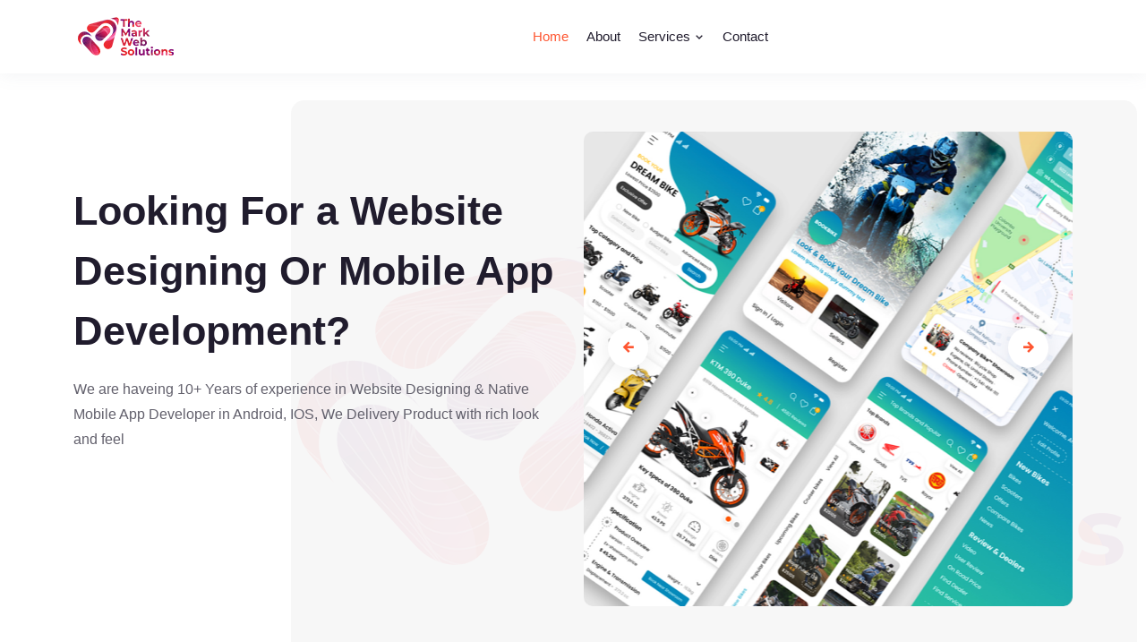

--- FILE ---
content_type: text/html; charset=UTF-8
request_url: https://themarkwebs.com/
body_size: 4958
content:
<!doctype html>
<html lang="zxx">

<head>

    <meta charset="utf-8">
    <meta name="viewport" content="width=device-width, initial-scale=1, shrink-to-fit=no">

    <link rel="stylesheet" href="assets/css/bootstrap.min.css">
    <link rel="stylesheet" href="assets/css/animate.min.css">
    <link rel="stylesheet" href="assets/css/meanmenu.css">
    <link rel="stylesheet" href="assets/css/boxicons.min.css">
    <link rel="stylesheet" href="assets/css/flaticon.css">
    <link rel="stylesheet" href="assets/css/odometer.min.css">
    <link rel="stylesheet" href="assets/css/nice-select.min.css">
    <link rel="stylesheet" href="assets/css/owl.carousel.min.css">
    <link rel="stylesheet" href="assets/css/owl.theme.default.min.css">
    <link rel="stylesheet" href="assets/css/magnific-popup.min.css">
    <link rel="stylesheet" href="assets/css/fancybox.min.css">
    <link rel="stylesheet" href="assets/css/style.css">
    <link rel="stylesheet" href="assets/css/responsive.css">
    <link rel="stylesheet" href="assets/css/colors.css">
    <link rel="stylesheet" href="https://cdnjs.cloudflare.com/ajax/libs/font-awesome/6.1.1/css/all.min.css" integrity="sha512-KfkfwYDsLkIlwQp6LFnl8zNdLGxu9YAA1QvwINks4PhcElQSvqcyVLLD9aMhXd13uQjoXtEKNosOWaZqXgel0g==" crossorigin="anonymous" referrerpolicy="no-referrer" />

    <title>The Mark Web Solutions - Website and Mobile app Developer in Visakhapatnam</title>
    <link rel="icon" type="image/png" href="assets/images/favicon.png">
</head>

<body>

    <div class="preloader">
        <div class="loader">
            <div class="loader-outter"></div>
            <div class="loader-inner"></div>
        </div>
    </div>


     <div class="navbar-area navbar-light">
     <div class="main-responsive-nav">
         <div class="container">
             <div class="main-responsive-menu">
                 <div class="logo">
                     <a href="index.html">
                         <img src="assets/images/black-logo.png" alt="logo">
                     </a>
                 </div>
             </div>
         </div>
     </div>
     <div class="main-navbar">
         <div class="container">
             <nav class="navbar navbar-expand-md navbar-light">
                 <a class="navbar-brand" href="index.php">
                     <img src="assets/images/black-logo.png" alt="logo">
                 </a>
                 <div class="collapse navbar-collapse mean-menu" id="navbarSupportedContent">
                     <div class="others-options-with-search d-flex align-items-center">
                         <div class="option-item">

                         </div>
                         <div class="option-item">

                         </div>
                     </div>
                     <ul class="navbar-nav m-auto">
                         <li class="nav-item">
                             <a href="https://www.themarkwebs.com/" class="nav-link active">
                                 Home
                             </a>
                         </li>
                         <li class="nav-item">
                             <a href="https://www.themarkwebs.com/about" class="nav-link">
                                 About
                             </a>
                         </li>

                         <li class="nav-item">
                             <a href="#" class="nav-link">
                                 Services
                                 <i class='bx bx-chevron-down'></i>
                             </a>
                             <ul class="dropdown-menu">
                                 <li class="nav-item">
                                     <a href="https://www.themarkwebs.com/mobile-app" class="nav-link">Mobile App's</a>
                                 </li>
                                 <li class="nav-item">
                                     <a href="https://www.themarkwebs.com/website-designing" class="nav-link">Website Designing</a>
                                 </li>
                                 <li class="nav-item">
                                     <a href="https://www.themarkwebs.com/bulk-whatsapp" class="nav-link">Bulk Whatsapp</a>
                                 </li>
                                 <li class="nav-item">
                                     <a href="https://www.themarkwebs.com/digital-marketing" class="nav-link">Digital Marketing</a>
                                 </li>
                             </ul>
                         </li>
                         <li class="nav-item">
                             <a href="contact" class="nav-link">Contact</a>
                         </li>
                     </ul>

                 </div>
             </nav>
         </div>
     </div>
     <div class="others-option-for-responsive">
         <div class="container">
             <div class="dot-menu">
                 <div class="inner">
                     <div class="circle circle-one"></div>
                     <div class="circle circle-two"></div>
                     <div class="circle circle-three"></div>
                 </div>
             </div>

         </div>
     </div>
 </div>

    <div class="main-banner-area">
        <div class="container">
            <div class="row justify-content-center">
                <div class="col-lg-6 col-md-12">
                    <div class="main-banner-content">
                        <h1 class="wow fadeInUp" data-wow-delay="100ms" data-wow-duration="1000ms">Looking For a Website Designing Or Mobile App Development?</h1>
                        <p class="wow fadeInUp" data-wow-delay="200ms" data-wow-duration="1500ms">We are haveing 10+ Years of experience in Website Designing & Native Mobile App Developer in Android, IOS, We Delivery Product with rich look and feel</p>
                    </div>
                </div>
                <div class="col-lg-6 col-md-12">
                    <div class="home-slides owl-carousel owl-theme">
                        <div class="first-slides-item"></div>
                        <div class="first-slides-item item-bg2"></div>
                        <div class="first-slides-item item-bg3"></div>
                        <div class="first-slides-item item-bg4"></div>
                        <div class="first-slides-item item-bg5"></div>
                        <div class="first-slides-item item-bg6"></div>
                    </div>

                </div>
            </div>

        </div>
        <div class="main-banner-shape-1">
            <img src="assets/images/main-banner/banner-shape-1.png" alt="image">
        </div>
    </div>


    <div class="partner-area ptb-100">
        <div class="container">
            <div class="partner-title">
                <h3>We Are Very Good In Latest Technology</h3>
            </div>
            <ul class="partner-custom-row">

                <li class="text-center">
                    <i class="fa-brands fa-android fa-3x green"></i>
                    <p>Android</p>
                </li>
                <li class="text-center">
                    <i class="fa-brands fa-apple fa-3x black"></i>
                    <p>Swift (IOS)</p>
                </li>

                <li class="text-center">
                    <i class="fa-brands fa-java fa-3x red"></i>
                    <p>Java</p>
                </li>
                <li class="text-center">
                    <i class="fa-brands fa-php fa-3x blue"></i>
                    <p>PHP</p>
                </li>
                <li class="text-center">
                    <i class="fa-brands fa-html5 fa-3x navy"></i>
                    <p>Html5</p>
                </li>
                <li class="text-center">
                    <i class="fa-brands fa-js fa-3x yellow"></i>
                    <p>Javascript</p>
                </li>
                <li class="text-center">
                    <i class="fa-brands fa-react fa-3x blue"></i>
                    <p>React Native</p>
                </li>
                <li class="text-center">
                    <i class="fa-brands fa-bootstrap fa-3x blue"></i>
                    <p>Bootstrap</p>
                </li>
            </ul>
        </div>
    </div>


    <div class="overview-area pt-100 pb-70">
        <div class="container">
            <div class="row justify-content-center">
                <div class="col-lg-3 col-md-6">
                    <div class="single-overview">
                        <a href="https://www.themarkwebs.com/mobile-app"><img src="https://www.themarkwebs.com/assets/images/app-preview.gif" alt="Mobile App Development"></a>
                        <h3>
                            <a href="https://www.themarkwebs.com/mobile-app">Mobile App Development</a>
                        </h3>
                        <p>A Unique Solutions for your Mobiles App. We provide robust mobile apps for your business needs. It's a most powerful way to show your business to the world.</p>
                        <div class="overview-btn">
                            <a href="https://www.themarkwebs.com/mobile-app" class="default-btn">MORE DETAILS <span></span></a>
                        </div>
                    </div>
                </div>
                <div class="col-lg-3 col-md-6">
                    <div class="single-overview">
                        <a href="https://www.themarkwebs.com/website-designing"><img src="https://www.themarkwebs.com/assets/images/website-preview.png" alt="Website Designing"></a>
                        <h3>
                            <a href="https://www.themarkwebs.com/website-designing">Website Designing</a>
                        </h3>
                        <p>A Material design Website can grab the attention of your Clints. Grow Your Business and visibility with our best website designs and Strong SEO.</p>
                        <div class="overview-btn">
                            <a href="https://www.themarkwebs.com/website-designing" class="default-btn">MORE DETAILS <span></span></a>
                        </div>
                    </div>
                </div>
                <div class="col-lg-3 col-md-6">
                    <div class="single-overview">
                        <a href="https://www.themarkwebs.com/digital-marketing"><img src="https://www.themarkwebs.com/assets/images/digital-marketing-preview.png" alt="Digital Marketing Tools"></a>
                        <h3>
                            <a href="https://www.themarkwebs.com/digital-marketing">Digital Marketing Tools</a>
                        </h3>
                        <p>Grow your customer business with digital marketing. We provide the best tools and services to improve your business and reach more customers across the world</p>
                        <div class="overview-btn">
                            <a href="https://www.themarkwebs.com/digital-marketing" class="default-btn">MORE DETAILS <span></span></a>
                        </div>
                    </div>
                </div>
                <div class="col-lg-3 col-md-6">
                    <div class="single-overview">
                        <a href="https://www.themarkwebs.com/real-estate-website"><img src="https://www.themarkwebs.com/assets/images/realestate-preview.png" alt="Real Estate & Network Marketing"></a>
                        <h3>
                            <a href="https://www.themarkwebs.com/real-estate-website">Realestate & Network Marketing</a>
                        </h3>
                        <p>A Unique solution for your real estate business. We provide real time status of Plot's availability in your layout</p>
                        <div class="overview-btn">
                            <a href="https://www.themarkwebs.com/real-estate-website" class="default-btn">MORE DETAILS <span></span></a>
                        </div>
                    </div>
                </div>
            </div>
        </div>
    </div>


    <div class="solution-area ptb-100">
        <div class="container">
            <div class="row align-items-center">
                <div class="col-lg-6 col-md-12">
                    <div class="solution-image">

                    </div>
                </div>
                <div class="col-lg-6 col-md-12">
                    <div class="solution-content">
                        <h3 class="white">Find Best Property Solution For #Rent #Sell and #Buy</h3>
                        <p class="white">Proin gravida nibh vel velit auctor aliquet. Aenean sollicitudin lorem quis bibendum auctor nisi elit consequat ipsum nec sagittis sem nibh id elit. Duis sed odio sit amet nibh vulputate cursus a sit amet mauris. Morbi accumsan ipsum velit. Nam nec tellus a odio tincidunt auctor a ornare odio.</p>
                        <p class="white">Lorem ipsum dolor sit amet, consectetur adipiscing elit, sed do eiusmod tempor incididunt ut labore et dolore magna aliqua. Ut enim ad minim veniam, quis nostrud exercitation ullamco laboris nisi ut aliquip ex ea commodo consequat.</p>
                        <div class="solution-btn">
                            <a href="https://www.themarkwebs.com/contact" class="default-btn">CONTACT US NOW <span></span></a>
                        </div>
                    </div>
                </div>
            </div>
        </div>
    </div>


    <div class="neighborhood-area ptb-100">
        <div class="container">
            <div class="section-title">
                <h3>Find Best Solutions For You</h3>
            </div>
            <div class="row justify-content-center">
                <div class="col-lg-4 col-md-6">
                    <div class="single-neighborhood">
                        <a href="https://www.themarkwebs.com/mobile-app"><img src="assets/images/neighborhood/neighborhood-small-1.jpg" alt="image"></a>
                        <div class="content">
                            <h3>
                                <a href="https://www.themarkwebs.com/mobile-app">Mobile App</a>
                            </h3>
                        </div>
                    </div>
                </div>
                <div class="col-lg-4 col-md-6">
                    <div class="single-neighborhood">
                        <a href="https://www.themarkwebs.com/website-designing"><img src="assets/images/neighborhood/neighborhood-small-2.jpg" alt="image"></a>
                        <div class="content">
                            <h3>
                                <a href="https://www.themarkwebs.com/website-designing">Website</a>
                            </h3>
                        </div>
                    </div>
                </div>
                <div class="col-lg-4 col-md-6">
                    <div class="single-neighborhood">
                        <a href="https://www.themarkwebs.com/digital-marketing"><img src="assets/images/neighborhood/neighborhood-small-3.jpg" alt="image"></a>
                        <div class="content">
                            <h3>
                                <a href="https://www.themarkwebs.com/digital-marketing">Digital Marketing Tools</a>
                            </h3>
                        </div>
                    </div>
                </div>
                <div class="col-lg-4 col-md-6">
                    <div class="single-neighborhood">
                        <a href="https://www.themarkwebs.com/real-estate-website"><img src="assets/images/neighborhood/neighborhood-small-4.jpg" alt="image"></a>
                        <div class="content">
                            <h3>
                                <a href="https://www.themarkwebs.com/real-estate-website">Real Estate Website</a>
                            </h3>
                        </div>
                    </div>
                </div>
                <div class="col-lg-4 col-md-6">
                    <div class="single-neighborhood">
                        <a href="https://www.themarkwebs.com/mlm-website"><img src="assets/images/neighborhood/neighborhood-small-5.jpg" alt="image"></a>
                        <div class="content">
                            <h3>
                                <a href="https://www.themarkwebs.com/mlm-website">Multilevel Marketing Website</a>
                            </h3>
                        </div>
                    </div>
                </div>
                <div class="col-lg-4 col-md-6">
                    <div class="single-neighborhood">
                        <a href="https://www.themarkwebs.com/crypto-website"><img src="assets/images/neighborhood/neighborhood-small-6.jpg" alt="image"></a>
                        <div class="content">
                            <h3>
                                <a href="https://www.themarkwebs.com/crypto-website">Crypto Currency Website</a>
                            </h3>
                        </div>
                    </div>
                </div>
            </div>

        </div>
        <div class="neighborhood-map-shape">
            <img src="assets/images/neighborhood/map.png" alt="image">
        </div>
    </div>


    <div class="category-area pt-100 pb-70">
        <div class="container">
            <div class="row justify-content-center">
                <div class="col-lg-2 col-sm-6 col-md-6">
                    <div class="single-category">
                        <img src="assets/images/experience.png" alt="image" height="250">
                    </div>
                </div>

                <div class="col-lg-2 col-sm-6 col-md-6">
                    <div class="single-category">
                        <img src="assets/images/trust.png" alt="image" height="250">
                    </div>
                </div>

                <div class="col-lg-2 col-sm-6 col-md-6">
                    <div class="single-category">
                        <img src="assets/images/satisifation.png" alt="image" height="250">
                    </div>
                </div>
            </div>
            <div class="text-center py-1">
                <img src="assets/images/border.svg" width="60%">
            </div>

        </div>
    </div>




    <footer class="footer-area pt-100">
    <div class="container">
        <div class="row justify-content-center">
            <div class="col-lg-3 col-md-6">
                <div class="single-footer-widget">
                    <div class="widget-logo">
                        <a href="index.html">
                            <img src="assets/images/white-logo.png" alt="image">
                        </a>
                    </div>
                    <ul class="widget-social">
                        <li>
                            <a href="https://www.facebook.com/" target="_blank"><i class='bx bxl-facebook'></i></a>
                        </li>
                        <li>
                            <a href="https://twitter.com/?lang=en" target="_blank"><i class='bx bxl-twitter'></i></a>
                        </li>
                        <li>
                            <a href="https://www.instagram.com/" target="_blank"><i class='bx bxl-instagram'></i></a>
                        </li>
                        <li>
                            <a href="https://www.pinterest.com/" target="_blank"><i class='bx bxl-pinterest-alt'></i></a>
                        </li>
                    </ul>
                </div>
            </div>
            <div class="col-lg-3 col-md-6">
                <div class="single-footer-widget">
                    <h3>Explore</h3>
                    <ul class="footer-quick-links">
                        <li><a href="https://www.themarkwebs.com/about">ABOUT US</a></li>
                        <li><a href="https://www.themarkwebs.com/contact">CONTACT US</a></li>
                        <li><a href="https://www.themarkwebs.com/mobile-app">MOBILE APP SERVICES</a></li>
                        <li><a href="https://www.themarkwebs.com/website-designing">WEBSITE SERVICES</a></li>
                        <li><a href="https://www.themarkwebs.com/digital-marketing">DIGITAL MARKETING</a></li>
                        <li><a href="https://www.themarkwebs.com/real-estate-website">REAL ESTATE WEBSITE</a></li>
                        <li><a href="https://www.themarkwebs.com/mlm-website">MLM WEBSITE</a></li>
                        <li><a href="https://www.themarkwebs.com/crypto-website">CRYPTO WEBSITES</a></li>

                    </ul>
                </div>
            </div>
            <div class="col-lg-3 col-md-6">
                <div class="single-footer-widget">
                    <h3>Contact</h3>
                    <ul class="widget-info">
                        <li>
                            <i class='bx bxs-map'></i>
                            Vegetable Market Road, Dwaraka Nagar, Srinagar, Visakhapatnam.
                        </li>
                        <li>
                            <i class='bx bxs-phone'></i>
                            <a href="tel:919059524015">+91 905 952 4015</a>
                        </li>
                        <li>
                            <i class='bx bx-envelope'></i>
                            <a href="mailto:support@themarkwebs.com">support@themarkwebs.com</a>
                        </li>
                        <li>
                            <i class='bx bx-time'></i>
                            10 AM - 6 PM (Mon-Sat)
                        </li>
                    </ul>
                </div>
            </div>
            <div class="col-lg-3 col-md-6">
                <div class="single-footer-widget">
                    <h3>Newsletter</h3>
                    <div class="widget-newsletter">
                        <form class="newsletter-form" data-bs-toggle="validator">
                            <input type="email" class="input-newsletter" placeholder="Email Address" name="EMAIL" required autocomplete="off">
                            <button type="submit"><i class='bx bx-envelope'></i></button>
                            <div id="validator-newsletter" class="form-result"></div>
                        </form>
                        <div class="newsletter-content">
                            <p>Sign up for our latest news and articles. We won’t give you spam emails.</p>
                        </div>
                    </div>
                </div>
            </div>
        </div>
    </div>
    <div class="copyright-area">
        <div class="container">
            <div class="copyright-area-content">
                <p>
                    Copyright © 2026 . All Rights Reserved by
                    <a href="https://themarkwebs.com/" target="_blank">The Mark Web Solutions</a>
                </p>
            </div>
        </div>
    </div>
</footer>

    <div class="go-top">
        <i class='bx bx-chevron-up'></i>
    </div>


    <script data-cfasync="false" src="https://cdn-cgi/scripts/5c5dd728/cloudflare-static/email-decode.min.js"></script>
    <script src="assets/js/jquery.min.js"></script>
    <script src="assets/js/bootstrap.bundle.min.js"></script>
    <script src="assets/js/jquery.meanmenu.js"></script>
    <script src="assets/js/owl.carousel.min.js"></script>
    <script src="assets/js/jquery.appear.js"></script>
    <script src="assets/js/odometer.min.js"></script>
    <script src="assets/js/nice-select.min.js"></script>
    <script src="assets/js/jquery-ui.min.js"></script>
    <script src="assets/js/jquery.magnific-popup.min.js"></script>
    <script src="assets/js/fancybox.min.js"></script>
    <script src="assets/js/jquery.ajaxchimp.min.js"></script>
    <script src="assets/js/form-validator.min.js"></script>
    <script src="assets/js/contact-form-script.js"></script>
    <script src="assets/js/wow.min.js"></script>
    <script src="assets/js/main.js"></script>
</body>

</html>

--- FILE ---
content_type: text/css
request_url: https://themarkwebs.com/assets/css/flaticon.css
body_size: -197
content:
@font-face{font-family:flaticon;src:url(../fonts/flaticone410.ttf?8d4c26ef49003276f7da58375fa8b427) format("truetype"),url(../fonts/flaticone410.woff?8d4c26ef49003276f7da58375fa8b427) format("woff"),url(../fonts/flaticone410.woff2?8d4c26ef49003276f7da58375fa8b427) format("woff2"),url(../fonts/flaticone410.eot?8d4c26ef49003276f7da58375fa8b427#iefix) format("embedded-opentype"),url(../fonts/flaticone410.svg?8d4c26ef49003276f7da58375fa8b427#flaticon) format("svg")}i[class^=flaticon-]:before,i[class*=" flaticon-"]:before{font-family:flaticon!important;font-style:normal;font-weight:400!important;font-variant:normal;text-transform:none;-webkit-font-smoothing:antialiased;-moz-osx-font-smoothing:grayscale}.flaticon-modern-house:before{content:"\f101"}.flaticon-house:before{content:"\f102"}.flaticon-buy:before{content:"\f103"}.flaticon-sublease:before{content:"\f104"}.flaticon-buyer:before{content:"\f105"}.flaticon-mortgage:before{content:"\f106"}.flaticon-house-insurance:before{content:"\f107"}.flaticon-birthday-party:before{content:"\f108"}.flaticon-apartment:before{content:"\f109"}

--- FILE ---
content_type: text/css
request_url: https://themarkwebs.com/assets/css/style.css
body_size: 14495
content:
@import "https://fonts.googleapis.com/css2?family=Poppins:ital, wght@0, 100;0, 200;0, 300;0, 400; 0, 500; 0, 600; 0, 700; 0, 800; 0, 900; 1, 100; 1, 200; 1, 300; 1, 400; 1, 500; 1, 600; 1, 700; 1, 800; 1, 900&amp; display=swap";
 body { padding: 0; margin: 0; font-family: poppins, sans-serif; font-size:
 16px; } a { text-decoration: none;
    -webkit-transition: .6s;
    transition: .6s;
    color: #201c2d;
    display: inline-block;
}
a:hover, a:focus {
    color: #fe5631;
    text-decoration: none;
}
button {
    outline: 0!important;
}
p {
    margin-bottom: 15px;
    line-height: 1.8;
    color: #62606c;
    font-weight: 400;
    font-family: poppins, sans-serif;
    font-size: 16px;
}
p:last-child {
    margin-bottom: 0;
}
i {
    line-height: normal;
}
.d-table {
    width: 100%;
    height: 100%}
.d-table-cell {
    vertical-align: middle;
}
img {
    max-width: 100%;
    height: auto;
    display: inline-block;
   
}
.ptb-100 {
    padding-top: 100px;
    padding-bottom: 100px;
}
.pt-100 {
    padding-top: 100px;
}
.pb-100 {
    padding-bottom: 100px;
}
.pb-70 {
    padding-bottom: 70px;
}
.h1, .h2, .h3, .h4, .h5, .h6, h1, h2, h3, h4, h5, h6 {
    color: #201c2d;
    font-family: poppins, sans-serif;
    font-weight: 700;
}
.h1:last-child, .h2:last-child, .h3:last-child, .h4:last-child, .h5:last-child, .h6:last-child, h1:last-child, h2:last-child, h3:last-child, h4:last-child, h5:last-child, h6:last-child {
    margin-bottom: 0;
}
.default-btn {
    border: none;
    position: relative;
    display: inline-block;
    text-align: center;
    overflow: hidden;
    z-index: 1;
    color: #fff;
    background-color: #fe5631;
    -webkit-transition: .6s;
    transition: .6s;
    border-radius: 5px;
    padding: 15px 25px;
    font-weight: 500;
    font-size: 14px;
    margin-bottom: -6px;
    letter-spacing: 1px;
}
.default-btn span {
    position: absolute;
    display: block;
    width: 0;
    height: 0;
    border-radius: 50%;
    background-color: #1dc295;
    -webkit-transition: width .5s ease-in-out, height .5s ease-in-out;
    transition: width .5s ease-in-out, height .5s ease-in-out;
    -webkit-transform: translate(-50%, -50%);
    transform: translate(-50%, -50%);
    z-index: -1;
    border-radius: 5px;
}
.default-btn:hover {
    color: #fff;
}
.default-btn:hover span {
    width: 225%;
    height: 562.5px;
}
.section-title {
    margin-bottom: 45px;
    text-align: center;
}
.section-title h3 {
    font-size: 35px;
    margin-bottom: 20px;
}
.section-title p {
    max-width: 700px;
    margin: auto;
}
.preloader {
    position: fixed;
    left: 0;
    width: 0;
    height: 100%;
    width: 100%;
    text-align: center;
    z-index: 9999999;
    -webkit-transition: .9s;
    transition: .9s;
    background-color: #c72a31;
}
.preloader .loader {
    position: absolute;
    width: 60px;
    height: 60px;
    border-radius: 50%;
    display: inline-block;
    left: 0;
    right: 0;
    margin: 0 auto;
    top: 50%;
    -webkit-transform: translateY(-50%);
    transform: translateY(-50%);
    -webkit-transition: .6s;
    transition: .6s;
}
.preloader .loader .loader-outter {
    position: absolute;
    border: 4px solid #fff;
    border-left-color: transparent;
    border-bottom: 0;
    width: 100%;
    height: 100%;
    border-radius: 50%;
    -webkit-animation: loader-outter 1s cubic-bezier(.42, .61, .58, .41) infinite;
    animation: loader-outter 1s cubic-bezier(.42, .61, .58, .41) infinite;
}
.preloader .loader .loader-inner {
    position: absolute;
    border: 4px solid #fff;
    border-radius: 50%;
    width: 40px;
    height: 40px;
    left: calc(50% - 20px);
    top: calc(50% - 20px);
    border-right: 0;
    border-top-color: transparent;
    -webkit-animation: loader-inner 1s cubic-bezier(.42, .61, .58, .41) infinite;
    animation: loader-inner 1s cubic-bezier(.42, .61, .58, .41) infinite;
}
.preloader.preloader-deactivate {
    visibility: hidden;
}
.preloader.preloader-deactivate .loader {
    opacity: 0;
    visibility: hidden;
}
@-webkit-keyframes loader-outter {
    0% {
    -webkit-transform: rotate(0deg);
    transform: rotate(0deg);
}
100% {
    -webkit-transform: rotate(360deg);
    transform: rotate(360deg);
}
}
@keyframes loader-outter {
    0% {
    -webkit-transform: rotate(0deg);
    transform: rotate(0deg);
}
100% {
    -webkit-transform: rotate(360deg);
    transform: rotate(360deg);
}
}
@-webkit-keyframes loader-inner {
    0% {
    -webkit-transform: rotate(0deg);
    transform: rotate(0deg);
}
100% {
    -webkit-transform: rotate(-360deg);
    transform: rotate(-360deg);
}
}
@keyframes loader-inner {
    0% {
    -webkit-transform: rotate(0deg);
    transform: rotate(0deg);
}
100% {
    -webkit-transform: rotate(-360deg);
    transform: rotate(-360deg);
}
}
.main-responsive-nav {
    display: none;
}
.main-navbar {
    padding: 15px 0;
    background-color: #fff;
    -webkit-box-shadow: 0 0 1.25rem rgba(108, 118, 134, .1);
    box-shadow: 0 0 1.25rem rgba(108, 118, 134, .1);
}
.main-navbar .navbar {
    -webkit-transition: .6s;
    transition: .6s;
    padding: 0;
}
.main-navbar .navbar .navbar-brand {
    padding: 0;
}
.main-navbar .navbar ul {
    padding-left: 25px;
    padding-right: 25px;
    list-style-type: none;
    margin-bottom: 0;
}
.main-navbar .navbar .navbar-nav .nav-item {
    position: relative;
    margin-left: 15px;
    margin-right: 15px;
}
.main-navbar .navbar .navbar-nav .nav-item a {
    color: #201c2d;
    font-size: 16px;
    font-weight: 500;
    padding-left: 0;
    padding-right: 0;
    padding-top: 15px;
    padding-bottom: 15px;
    -webkit-transition: .6s;
    transition: .6s;
}
.main-navbar .navbar .navbar-nav .nav-item a i {
    font-size: 16px;
    position: relative;
    top: 2px;
    display: inline-block;
    margin-left: -2px;
    margin-right: -2px;
}
.main-navbar .navbar .navbar-nav .nav-item a:hover, .main-navbar .navbar .navbar-nav .nav-item a:focus, .main-navbar .navbar .navbar-nav .nav-item a.active {
    color: #fe5631;
}
.main-navbar .navbar .navbar-nav .nav-item:last-child {
    margin-right: 0;
}
.main-navbar .navbar .navbar-nav .nav-item:first-child {
    margin-left: 0;
}
.main-navbar .navbar .navbar-nav .nav-item:hover a, .main-navbar .navbar .navbar-nav .nav-item.active a {
    color: #fe5631;
}
.main-navbar .navbar .navbar-nav .nav-item .dropdown-menu {
    border: none;
    top: 55px;
    left: 0;
    z-index: 99;
    opacity: 0;
    width: 250px;
    display: block;
    border-radius: 8px;
    padding: 10px 0;
    margin-top: 15px;
    position: absolute;
    visibility: hidden;
    background: #fff;
    -webkit-transition: all .2s ease-in-out;
    transition: all .2s ease-in-out;
    -webkit-box-shadow: 0 0 15px 0 rgba(0, 0, 0, .1);
    box-shadow: 0 0 15px 0 rgba(0, 0, 0, .1);
}
.main-navbar .navbar .navbar-nav .nav-item .dropdown-menu li {
    margin: 0;
}
.main-navbar .navbar .navbar-nav .nav-item .dropdown-menu li a {
    padding: 10px 20px;
    position: relative;
    display: block;
    color: #201c2d;
    font-size: 15px;
    font-weight: 500;
}
.main-navbar .navbar .navbar-nav .nav-item .dropdown-menu li a i {
    margin: 0;
    position: absolute;
    top: 50%;
    font-size: 15px;
    -webkit-transform: translateY(-50%);
    transform: translateY(-50%);
    right: 15px;
}
.main-navbar .navbar .navbar-nav .nav-item .dropdown-menu li a:hover, .main-navbar .navbar .navbar-nav .nav-item .dropdown-menu li a:focus, .main-navbar .navbar .navbar-nav .nav-item .dropdown-menu li a.active {
    color: #fe5631;
    letter-spacing: 1px;
}
.main-navbar .navbar .navbar-nav .nav-item .dropdown-menu li a:hover::before, .main-navbar .navbar .navbar-nav .nav-item .dropdown-menu li a:focus::before, .main-navbar .navbar .navbar-nav .nav-item .dropdown-menu li a.active::before {
    opacity: 1;
    visibility: visible;
}
.main-navbar .navbar .navbar-nav .nav-item .dropdown-menu li .dropdown-menu {
    top: 0;
    opacity: 0;
    left: -250px;
    margin-top: 15px;
    visibility: hidden;
}
.main-navbar .navbar .navbar-nav .nav-item .dropdown-menu li .dropdown-menu li a {
    color: #62606c;
}
.main-navbar .navbar .navbar-nav .nav-item .dropdown-menu li .dropdown-menu li a:hover, .main-navbar .navbar .navbar-nav .nav-item .dropdown-menu li .dropdown-menu li a:focus, .main-navbar .navbar .navbar-nav .nav-item .dropdown-menu li .dropdown-menu li a.active {
    color: #fe5631;
}
.main-navbar .navbar .navbar-nav .nav-item .dropdown-menu li .dropdown-menu li .dropdown-menu {
    top: 0;
    opacity: 0;
    left: 250px;
    visibility: hidden;
}
.main-navbar .navbar .navbar-nav .nav-item .dropdown-menu li .dropdown-menu li .dropdown-menu li a {
    color: #62606c;
}
.main-navbar .navbar .navbar-nav .nav-item .dropdown-menu li .dropdown-menu li .dropdown-menu li a:hover, .main-navbar .navbar .navbar-nav .nav-item .dropdown-menu li .dropdown-menu li .dropdown-menu li a:focus, .main-navbar .navbar .navbar-nav .nav-item .dropdown-menu li .dropdown-menu li .dropdown-menu li a.active {
    color: #fe5631;
}
.main-navbar .navbar .navbar-nav .nav-item .dropdown-menu li .dropdown-menu li .dropdown-menu li .dropdown-menu {
    top: 0;
    opacity: 0;
    left: -250px;
    visibility: hidden;
}
.main-navbar .navbar .navbar-nav .nav-item .dropdown-menu li .dropdown-menu li .dropdown-menu li .dropdown-menu li a {
    color: #62606c;
}
.main-navbar .navbar .navbar-nav .nav-item .dropdown-menu li .dropdown-menu li .dropdown-menu li .dropdown-menu li a:hover, .main-navbar .navbar .navbar-nav .nav-item .dropdown-menu li .dropdown-menu li .dropdown-menu li .dropdown-menu li a:focus, .main-navbar .navbar .navbar-nav .nav-item .dropdown-menu li .dropdown-menu li .dropdown-menu li .dropdown-menu li a.active {
    color: #fe5631;
}
.main-navbar .navbar .navbar-nav .nav-item .dropdown-menu li .dropdown-menu li .dropdown-menu li .dropdown-menu li .dropdown-menu {
    top: 0;
    opacity: 0;
    left: 250px;
    visibility: hidden;
}
.main-navbar .navbar .navbar-nav .nav-item .dropdown-menu li .dropdown-menu li .dropdown-menu li .dropdown-menu li .dropdown-menu li a {
    color: #62606c;
}
.main-navbar .navbar .navbar-nav .nav-item .dropdown-menu li .dropdown-menu li .dropdown-menu li .dropdown-menu li .dropdown-menu li a:hover, .main-navbar .navbar .navbar-nav .nav-item .dropdown-menu li .dropdown-menu li .dropdown-menu li .dropdown-menu li .dropdown-menu li a:focus, .main-navbar .navbar .navbar-nav .nav-item .dropdown-menu li .dropdown-menu li .dropdown-menu li .dropdown-menu li .dropdown-menu li a.active {
    color: #fe5631;
}
.main-navbar .navbar .navbar-nav .nav-item .dropdown-menu li .dropdown-menu li .dropdown-menu li .dropdown-menu li .dropdown-menu li .dropdown-menu {
    top: 0;
    opacity: 0;
    left: -250px;
    visibility: hidden;
}
.main-navbar .navbar .navbar-nav .nav-item .dropdown-menu li .dropdown-menu li .dropdown-menu li .dropdown-menu li .dropdown-menu li .dropdown-menu li a {
    color: #62606c;
}
.main-navbar .navbar .navbar-nav .nav-item .dropdown-menu li .dropdown-menu li .dropdown-menu li .dropdown-menu li .dropdown-menu li .dropdown-menu li a:hover, .main-navbar .navbar .navbar-nav .nav-item .dropdown-menu li .dropdown-menu li .dropdown-menu li .dropdown-menu li .dropdown-menu li .dropdown-menu li a:focus, .main-navbar .navbar .navbar-nav .nav-item .dropdown-menu li .dropdown-menu li .dropdown-menu li .dropdown-menu li .dropdown-menu li .dropdown-menu li a.active {
    color: #fe5631;
}
.main-navbar .navbar .navbar-nav .nav-item .dropdown-menu li .dropdown-menu li .dropdown-menu li .dropdown-menu li .dropdown-menu li .dropdown-menu li .dropdown-menu {
    top: 0;
    opacity: 0;
    left: 250px;
    visibility: hidden;
}
.main-navbar .navbar .navbar-nav .nav-item .dropdown-menu li .dropdown-menu li .dropdown-menu li .dropdown-menu li .dropdown-menu li .dropdown-menu li .dropdown-menu li a {
    color: #62606c;
}
.main-navbar .navbar .navbar-nav .nav-item .dropdown-menu li .dropdown-menu li .dropdown-menu li .dropdown-menu li .dropdown-menu li .dropdown-menu li .dropdown-menu li a:hover, .main-navbar .navbar .navbar-nav .nav-item .dropdown-menu li .dropdown-menu li .dropdown-menu li .dropdown-menu li .dropdown-menu li .dropdown-menu li .dropdown-menu li a:focus, .main-navbar .navbar .navbar-nav .nav-item .dropdown-menu li .dropdown-menu li .dropdown-menu li .dropdown-menu li .dropdown-menu li .dropdown-menu li .dropdown-menu li a.active {
    color: #fe5631;
}
.main-navbar .navbar .navbar-nav .nav-item .dropdown-menu li .dropdown-menu li .dropdown-menu li .dropdown-menu li .dropdown-menu li .dropdown-menu li.active a {
    color: #fe5631;
}
.main-navbar .navbar .navbar-nav .nav-item .dropdown-menu li .dropdown-menu li .dropdown-menu li .dropdown-menu li .dropdown-menu li .dropdown-menu li:hover .dropdown-menu {
    opacity: 1;
    visibility: visible;
}
.main-navbar .navbar .navbar-nav .nav-item .dropdown-menu li .dropdown-menu li .dropdown-menu li .dropdown-menu li .dropdown-menu li.active a {
    color: #fe5631;
}
.main-navbar .navbar .navbar-nav .nav-item .dropdown-menu li .dropdown-menu li .dropdown-menu li .dropdown-menu li .dropdown-menu li:hover .dropdown-menu {
    opacity: 1;
    visibility: visible;
}
.main-navbar .navbar .navbar-nav .nav-item .dropdown-menu li .dropdown-menu li .dropdown-menu li .dropdown-menu li.active a {
    color: #fe5631;
}
.main-navbar .navbar .navbar-nav .nav-item .dropdown-menu li .dropdown-menu li .dropdown-menu li .dropdown-menu li:hover .dropdown-menu {
    opacity: 1;
    visibility: visible;
}
.main-navbar .navbar .navbar-nav .nav-item .dropdown-menu li .dropdown-menu li .dropdown-menu li.active a {
    color: #fe5631;
}
.main-navbar .navbar .navbar-nav .nav-item .dropdown-menu li .dropdown-menu li .dropdown-menu li:hover .dropdown-menu {
    opacity: 1;
    visibility: visible;
}
.main-navbar .navbar .navbar-nav .nav-item .dropdown-menu li .dropdown-menu li.active a {
    color: #fe5631;
}
.main-navbar .navbar .navbar-nav .nav-item .dropdown-menu li .dropdown-menu li:hover .dropdown-menu {
    opacity: 1;
    visibility: visible;
}
.main-navbar .navbar .navbar-nav .nav-item .dropdown-menu li.active a {
    color: #fe5631;
}
.main-navbar .navbar .navbar-nav .nav-item .dropdown-menu li:hover .dropdown-menu {
    opacity: 1;
    visibility: visible;
    margin-top: 0;
}
.main-navbar .navbar .navbar-nav .nav-item:hover .dropdown-menu {
    opacity: 1;
    visibility: visible;
    margin-top: 0;
}
.main-navbar .navbar .others-options .option-item {
    position: relative;
    margin-right: 25px;
}
.main-navbar .navbar .others-options .option-item:last-child {
    margin-right: 0;
}
.main-navbar .navbar .others-options .option-item .user-box a i {
    display: inline-block;
    height: 50px;
    width: 50px;
    line-height: 50px;
    background-color: transparent;
    border: 1px solid #a8a6ad;
    color: #201c2d;
    font-size: 25px;
    border-radius: 50px;
    text-align: center;
    -webkit-transition: .6s;
    transition: .6s;
}
.main-navbar .navbar .others-options .option-item .user-box a i:hover {
    background-color: #fe5631;
    color: #fff;
    border: 1px solid #fe5631;
}
.main-navbar .navbar .others-options-with-search {
    border-left: 1px solid #e8e8ea;
    padding-left: 25px;
    margin-left: 15px;
}
.main-navbar .navbar .others-options-with-search .option-item {
    margin-right: 25px;
}
.main-navbar .navbar .others-options-with-search .option-item:last-child {
    margin-right: 0;
}
.main-navbar .navbar .others-options-with-search .option-item p {
    font-size: 15px;
}
.main-navbar .navbar .others-options-with-search .option-item .search-box {
    position: relative;
    width: 200px;
    border-radius: 50px;
}
.main-navbar .navbar .others-options-with-search .option-item .search-box .input-search {
    display: block;
    width: 100%;
    height: 50px;
    border: none;
    border-radius: 50px;
    background-color: #f7f7f7;
    border: 1px solid #f7f7f7;
    -webkit-transition: .6s;
    transition: .6s;
    color: #201c2d;
    font-size: 15px;
    font-weight: 400;
    padding: 15px;
}
.main-navbar .navbar .others-options-with-search .option-item .search-box .input-search::-webkit-input-placeholder {
    color: #848484;
    -webkit-transition: .6s;
    transition: .6s;
}
.main-navbar .navbar .others-options-with-search .option-item .search-box .input-search:-ms-input-placeholder {
    color: #848484;
    -webkit-transition: .6s;
    transition: .6s;
}
.main-navbar .navbar .others-options-with-search .option-item .search-box .input-search::-ms-input-placeholder {
    color: #848484;
    -webkit-transition: .6s;
    transition: .6s;
}
.main-navbar .navbar .others-options-with-search .option-item .search-box .input-search::placeholder {
    color: #848484;
    -webkit-transition: .6s;
    transition: .6s;
}
.main-navbar .navbar .others-options-with-search .option-item .search-box .input-search:focus {
    border: 1px solid #fe5631;
    background-color: transparent;
    outline: 0;
}
.main-navbar .navbar .others-options-with-search .option-item .search-box .input-search:focus::-webkit-input-placeholder {
    color: transparent;
}
.main-navbar .navbar .others-options-with-search .option-item .search-box .input-search:focus:-ms-input-placeholder {
    color: transparent;
}
.main-navbar .navbar .others-options-with-search .option-item .search-box .input-search:focus::-ms-input-placeholder {
    color: transparent;
}
.main-navbar .navbar .others-options-with-search .option-item .search-box .input-search:focus::placeholder {
    color: transparent;
}
.main-navbar .navbar .others-options-with-search .option-item .search-box button {
    position: absolute;
    right: 0;
    top: 0;
    height: 50px;
    background-color: transparent;
    border: none;
    color: #fe5631;
    border-radius: 5px;
    font-size: 22px;
    padding: 0 15px;
}
.navbar-with-black-color .main-navbar {
    padding: 15px 0;
    background-color: #201c2d;
}
.navbar-with-black-color .main-navbar .navbar .navbar-nav .nav-item a {
    color: #fff;
}
.navbar-with-black-color .main-navbar .navbar .navbar-nav .nav-item a:hover, .navbar-with-black-color .main-navbar .navbar .navbar-nav .nav-item a:focus, .navbar-with-black-color .main-navbar .navbar .navbar-nav .nav-item a.active {
    color: #fe5631;
}
.navbar-with-black-color .main-navbar .navbar .navbar-nav .nav-item:hover a, .navbar-with-black-color .main-navbar .navbar .navbar-nav .nav-item.active a {
    color: #fe5631;
}
.navbar-with-black-color .main-navbar .navbar .navbar-nav .nav-item .dropdown-menu li a {
    color: #201c2d;
}
.navbar-with-black-color .main-navbar .navbar .navbar-nav .nav-item .dropdown-menu li a:hover, .navbar-with-black-color .main-navbar .navbar .navbar-nav .nav-item .dropdown-menu li a:focus, .navbar-with-black-color .main-navbar .navbar .navbar-nav .nav-item .dropdown-menu li a.active {
    color: #fe5631;
    letter-spacing: 1px;
}
.navbar-with-black-color .main-navbar .navbar .others-options .option-item .user-box a i {
    border: 1px solid #fff;
    color: #fff;
}
.navbar-with-black-color .main-navbar .navbar .others-options .option-item .user-box a i:hover {
    background-color: #fe5631;
    color: #fff;
    border: 1px solid #fe5631;
}
.navbar-with-black-color .main-navbar .navbar .others-options-with-search {
    border-left: 1px solid #373342;
}
.navbar-with-black-color .main-navbar .navbar .others-options-with-search .option-item .search-box .input-search {
    color: #fff;
}
.navbar-with-black-color .main-navbar .navbar .others-options-with-search .option-item .search-box .input-search::-webkit-input-placeholder {
    color: #201c2d;
}
.navbar-with-black-color .main-navbar .navbar .others-options-with-search .option-item .search-box .input-search:-ms-input-placeholder {
    color: #201c2d;
}
.navbar-with-black-color .main-navbar .navbar .others-options-with-search .option-item .search-box .input-search::-ms-input-placeholder {
    color: #201c2d;
}
.navbar-with-black-color .main-navbar .navbar .others-options-with-search .option-item .search-box .input-search::placeholder {
    color: #201c2d;
}
.navbar-with-black-color .main-navbar .navbar .others-options-with-search .option-item p {
    color: #fff;
}
.navbar-area.is-sticky {
    position: fixed;
    top: 0;
    left: 0;
    width: 100%;
    z-index: 999;
    background: #fff;
    -webkit-box-shadow: 0 0 1.25rem rgba(108, 118, 134, .1);
    box-shadow: 0 0 1.25rem rgba(108, 118, 134, .1);
    -webkit-animation: 500ms ease-in-out 0s normal none 1 running fadeInDown;
    animation: 500ms ease-in-out 0s normal none 1 running fadeInDown;
    -webkit-transition: .6s;
    transition: .6s;
}
.navbar-area.is-sticky.navbar-box-style .main-navbar {
    padding: 10px 0;
}
.navbar-area.is-sticky.navbar-box-style .main-navbar .navbar {
    padding: 0;
}
.navbar-area.is-sticky.navbar-with-white-color .main-navbar {
    padding: 20px 0;
}
.others-option-for-responsive {
    display: none;
}
.others-option-for-responsive .dot-menu {
    padding: 0 10px;
    height: 30px;
    cursor: pointer;
    z-index: 9991;
    position: absolute;
    right: 60px;
    top: -28px;
}
.others-option-for-responsive .dot-menu .inner {
    display: -webkit-box;
    display: -ms-flexbox;
    display: flex;
    -webkit-box-align: center;
    -ms-flex-align: center;
    align-items: center;
    height: 30px;
}
.others-option-for-responsive .dot-menu .inner .circle {
    height: 5px;
    width: 5px;
    border-radius: 100%;
    margin: 0 2px;
    -webkit-transition: .6s;
    transition: .6s;
    background-color: #201c2d;
}
.others-option-for-responsive .dot-menu:hover .inner .circle {
    background-color: #fe5631;
}
.others-option-for-responsive .container {
    position: relative;
}
.others-option-for-responsive .container .container {
    position: absolute;
    right: 0;
    top: 10px;
    max-width: 260px;
    background-color: #fff;
    -webkit-box-shadow: 0 0 15px 0 rgba(0, 0, 0, .1);
    box-shadow: 0 0 15px 0 rgba(0, 0, 0, .1);
    margin-left: auto;
    opacity: 0;
    visibility: hidden;
    -webkit-transition: .6s;
    transition: .6s;
    -webkit-transform: scaleX(0);
    transform: scaleX(0);
    z-index: 2;
    padding-left: 15px;
    padding-right: 15px;
}
.others-option-for-responsive .container .container.active {
    opacity: 1;
    visibility: visible;
    -webkit-transform: scaleX(1);
    transform: scaleX(1);
}
.others-option-for-responsive .option-inner .others-options .option-item {
    position: relative;
    margin-right: 25px;
}
.others-option-for-responsive .option-inner .others-options .option-item:last-child {
    margin-right: 0;
}
.others-option-for-responsive .option-inner .others-options .option-item .user-box a i {
    display: inline-block;
    height: 50px;
    width: 50px;
    line-height: 50px;
    background-color: transparent;
    border: 1px solid #a8a6ad;
    color: #201c2d;
    font-size: 25px;
    border-radius: 50px;
    text-align: center;
    -webkit-transition: .6s;
    transition: .6s;
}
.others-option-for-responsive .option-inner .others-options .option-item .user-box a i:hover {
    background-color: #fe5631;
    color: #fff;
    border: 1px solid #fe5631;
}
@media only screen and (max-width:1199px) {
    .main-responsive-nav {
    display: block;
}
.main-responsive-nav .main-responsive-menu {
    position: relative;
}
.main-responsive-nav .main-responsive-menu.mean-container .mean-nav ul {
    font-size: 15px;
}
.main-responsive-nav .main-responsive-menu.mean-container .mean-nav ul li a.active {
    color: #fe5631;
}
.main-responsive-nav .main-responsive-menu.mean-container .mean-nav ul li a i {
    display: none;
}
.main-responsive-nav .main-responsive-menu.mean-container .mean-nav ul li li a {
    font-size: 14px;
}
.main-responsive-nav .main-responsive-menu.mean-container .others-options {
    display: block!important;
}
.main-responsive-nav .main-responsive-menu.mean-container .others-options .option-item .default-btn {
    display: none;
}
.main-responsive-nav .main-responsive-menu.mean-container .others-options .option-item .user-box {
    position: absolute;
    top: 4px;
    right: 92px;
}
.main-responsive-nav .main-responsive-menu.mean-container .others-options .option-item .user-box a i {
    display: inline-block;
    height: 30px;
    width: 30px;
    line-height: 30px;
    background-color: #fe5631;
    border: 1px solid #fe5631;
    color: #fff;
    font-size: 16px;
    border-radius: 50px;
    text-align: center;
    -webkit-transition: .6s;
    transition: .6s;
}
.main-responsive-nav .main-responsive-menu.mean-container .others-options .option-item .user-box a i:hover {
    background-color: #1dc295;
    color: #fff;
    border: 1px solid #1dc295;
}
.main-responsive-nav .main-responsive-menu.mean-container .others-options-with-search {
    display: none!important;
}
.main-responsive-nav .main-responsive-menu.mean-container .navbar-nav {
    overflow-y: scroll;
    max-height: 300px;
    -webkit-box-shadow: 0 7px 13px 0 rgba(0, 0, 0, .1);
    box-shadow: 0 7px 13px 0 rgba(0, 0, 0, .1);
    background-color: #fff;
}
.main-responsive-nav .mean-container a.meanmenu-reveal {
    color: #201c2d;
}
.main-responsive-nav .mean-container a.meanmenu-reveal span {
    background: #201c2d;
    position: relative;
}
.main-responsive-nav .logo {
    position: relative;
}
.main-responsive-nav .logo img {
    max-width: 100px!important;
}
.navbar-area {
    background-color: #fff;
    padding-top: 15px;
    padding-bottom: 15px;
    border-bottom: 1px solid #e1e1e1;
}
.main-navbar {
    display: none;
}
.others-option-for-responsive {
    display: block;
}
}
.main-banner-area {
    padding-top: 65px;
    padding-bottom: 65px;
    position: relative;
    z-index: 1;
}
.main-banner-area .container {
    position: relative;
}
.main-banner-content {
    margin-top: 55px;
}
.main-banner-content h1 {
    font-size: 70px;
    margin-bottom: 25px;
}
.main-banner-content p {
    margin-bottom: 0;
}
.main-banner-image img {
    border-radius: 10px;
}
.main-banner-list-tab {
    position: absolute;
    bottom: 5px;
}
.main-banner-list-tab .tabs {
    padding-left: 0;
    list-style-type: none;
    margin-bottom: 0;
}
.main-banner-list-tab .tabs li {
    display: inline-block;
    font-size: 15px;
    background-color: #fff;
    -webkit-box-shadow: 0 0 1.25rem rgba(108, 118, 134, .1);
    box-shadow: 0 0 1.25rem rgba(108, 118, 134, .1);
    color: #201c2d;
    padding: 10px 25px;
    font-weight: 600;
    border-radius: 10px;
    margin-right: 10px;
    -webkit-transition: .6s;
    transition: .6s;
    position: relative;
    cursor: pointer;
}
.main-banner-list-tab .tabs li::before {
    content: "";
    position: absolute;
    left: 0;
    right: 0;
    margin: auto;
    bottom: -10px;
    width: 22px;
    height: 22px;
    background: #fe5631;
    z-index: -1;
    -webkit-transform: rotate(45deg);
    transform: rotate(45deg);
    -webkit-box-shadow: 1px 1px 2px 0 rgba(0, 0, 0, .06);
    box-shadow: 1px 1px 2px 0 rgba(0, 0, 0, .06);
    -webkit-transition: .6s;
    transition: .6s;
    opacity: 0;
    visibility: hidden;
}
.main-banner-list-tab .tabs li:last-child {
    margin-right: 0;
}
.main-banner-list-tab .tabs li.current {
    background-color: #fe5631;
    color: #fff;
}
.main-banner-list-tab .tabs li.current::before {
    opacity: 1;
    visibility: visible;
}
.main-banner-list-tab .main-banner-search-form {
    margin-top: 25px;
}
.main-banner-list-tab .main-banner-search-form form {
    position: relative;
    border-radius: 10px;
    background-color: #fff;
    -webkit-box-shadow: 0 0 1.25rem rgba(108, 118, 134, .1);
    box-shadow: 0 0 1.25rem rgba(108, 118, 134, .1);
    padding: 25px 130px 25px 25px;
}
.main-banner-list-tab .main-banner-search-form form .form-group {
    position: relative;
}
.main-banner-list-tab .main-banner-search-form form .form-group label {
    z-index: 1;
    display: block;
    margin-bottom: 0;
    position: absolute;
    left: 20px;
    color: #62606c;
    font-size: 20px;
    top: 18px;
}
.main-banner-list-tab .main-banner-search-form form .form-group .form-control {
    height: 60px;
    display: block;
    padding-left: 45px;
    padding-right: 20px;
    width: 100%;
    border: 1px solid #e1e1e1;
    background-color: #fff;
    border-radius: 5px;
    color: #62606c;
    font-size: 15px;
    font-weight: 500;
}
.main-banner-list-tab .main-banner-search-form form .form-group .form-control::-webkit-input-placeholder {
    -webkit-transition: .6s;
    transition: .6s;
    color: #62606c;
}
.main-banner-list-tab .main-banner-search-form form .form-group .form-control:-ms-input-placeholder {
    -webkit-transition: .6s;
    transition: .6s;
    color: #62606c;
}
.main-banner-list-tab .main-banner-search-form form .form-group .form-control::-ms-input-placeholder {
    -webkit-transition: .6s;
    transition: .6s;
    color: #62606c;
}
.main-banner-list-tab .main-banner-search-form form .form-group .form-control::placeholder {
    -webkit-transition: .6s;
    transition: .6s;
    color: #62606c;
}
.main-banner-list-tab .main-banner-search-form form .form-group .form-control:focus {
    -webkit-box-shadow: none;
    box-shadow: none;
}
.main-banner-list-tab .main-banner-search-form form .form-group .form-control:focus::-webkit-input-placeholder {
    color: transparent;
}
.main-banner-list-tab .main-banner-search-form form .form-group .form-control:focus:-ms-input-placeholder {
    color: transparent;
}
.main-banner-list-tab .main-banner-search-form form .form-group .form-control:focus::-ms-input-placeholder {
    color: transparent;
}
.main-banner-list-tab .main-banner-search-form form .form-group .form-control:focus::placeholder {
    color: transparent;
}
.main-banner-list-tab .main-banner-search-form form .form-group .form-control:hover {
    border: 1px solid #fe5631;
}
.main-banner-list-tab .main-banner-search-form form .form-group .nice-select {
    width: 100%;
    background-color: #fff;
    border: 1px solid #e1e1e1;
    color: #62606c;
    -webkit-transition: .6s;
    transition: .6s;
    border-radius: 5px;
    height: 60px;
    line-height: 60px;
    font-size: 15px;
    font-weight: 500;
    padding-left: 45px;
}
.main-banner-list-tab .main-banner-search-form form .form-group .nice-select .list {
    background-color: #fff;
    border-radius: 5px;
    -webkit-box-shadow: 0 10px 30px rgba(0, 0, 0, .2);
    box-shadow: 0 10px 30px rgba(0, 0, 0, .2);
    list-style-type: none;
    border: none;
    width: 100%;
    height: 250px;
    overflow-y: scroll;
    margin-bottom: 0;
    margin-top: 0;
    padding-left: 0;
    padding-top: 10px;
    padding-bottom: 10px;
}
.main-banner-list-tab .main-banner-search-form form .form-group .nice-select .list .option {
    line-height: 38px;
    min-height: 38px;
    color: #201c2d;
    position: relative;
    -webkit-transition: .6s;
    transition: .6s;
    padding-left: 32px;
    padding-right: 25px;
    font-size: 15px;
    font-weight: 400;
}
.main-banner-list-tab .main-banner-search-form form .form-group .nice-select .list .option:hover {
    background-color: #fe5631!important;
    color: #fff;
}
.main-banner-list-tab .main-banner-search-form form .form-group .nice-select .list .option:hover::before {
    color: #fff;
}
.main-banner-list-tab .main-banner-search-form form .form-group .nice-select .list .option.focus, .main-banner-list-tab .main-banner-search-form form .form-group .nice-select .list .option.selected.focus {
    background-color: transparent!important;
    color: #201c2d;
}
.main-banner-list-tab .main-banner-search-form form .form-group .nice-select .list .option::before {
    content: "\e9a4";
    position: absolute;
    left: 10px;
    top: 0;
    opacity: 0;
    visibility: hidden;
    -webkit-transition: .6s;
    transition: .6s;
    color: #fe5631;
    font-family: boxicons;
    font-size: 18px;
}
.main-banner-list-tab .main-banner-search-form form .form-group .nice-select .list .option.selected::before {
    opacity: 1;
    visibility: visible;
}
.main-banner-list-tab .main-banner-search-form form .form-group .nice-select .list .option.selected:hover {
    background-color: #fe5631!important;
    color: #fff;
}
.main-banner-list-tab .main-banner-search-form form .form-group .nice-select .list .option.selected:hover::before {
    color: #fff;
}
.main-banner-list-tab .main-banner-search-form form .form-group .nice-select .list::-webkit-scrollbar {
    width: 5px;
}
.main-banner-list-tab .main-banner-search-form form .form-group .nice-select .list::-webkit-scrollbar-track {
    background: #f1f1f1;
}
.main-banner-list-tab .main-banner-search-form form .form-group .nice-select .list::-webkit-scrollbar-thumb {
    background: #888;
}
.main-banner-list-tab .main-banner-search-form form .form-group .nice-select .list::-webkit-scrollbar-thumb:hover {
    background: #555;
}
.main-banner-list-tab .main-banner-search-form form .form-group .nice-select:after {
    border-bottom: 1px solid #62606c;
    border-right: 1px solid #62606c;
    height: 8px;
    width: 8px;
    right: 20px;
    margin-top: -5px;
}
.main-banner-list-tab .main-banner-search-form form .form-group .nice-select:hover {
    border-color: #fe5631;
    background-color: transparent;
}
.main-banner-list-tab .main-banner-search-form form .submit-btn {
    text-align: right;
    position: absolute;
    right: 25px;
    top: 50%;
    -webkit-transform: translateY(-50%);
    transform: translateY(-50%);
}
.main-banner-list-tab .main-banner-search-form form .submit-btn button {
    display: inline-block;
    height: 65px;
    width: 65px;
    line-height: 70px;
    background-color: #fe5631;
    border: none;
    color: #fff;
    font-size: 30px;
    border-radius: 10px;
    -webkit-transition: .6s;
    transition: .6s;
}
.main-banner-list-tab .main-banner-search-form form .submit-btn button:hover {
    background-color: #1dc295;
    color: #fff;
}
.main-banner-list-tab .main-banner-search-form form .price-range-content .price-range-filter {
    margin-bottom: 10px;
    margin-top: -10px;
}
.main-banner-list-tab .main-banner-search-form form .price-range-content .price-range-filter p {
    font-size: 16px;
    color: #62606c;
    margin-bottom: 0;
    position: relative;
    padding-left: 20px;
    margin-right: 5px;
}
.main-banner-list-tab .main-banner-search-form form .price-range-content .price-range-filter p i {
    position: absolute;
    left: 0;
    top: 50%;
    -webkit-transform: translateY(-50%);
    transform: translateY(-50%);
}
.main-banner-list-tab .main-banner-search-form form .price-range-content .price-range-filter input {
    width: 100%;
    border: 0;
    border-radius: 0;
    font-size: 16px;
    font-weight: 400;
    color: #fe5631;
    background-color: transparent;
}
.main-banner-list-tab .main-banner-search-form form .price-range-content .price-range-filter input:focus {
    outline: 0;
}
.main-banner-list-tab .main-banner-search-form form .price-range-content .price-range-bar {
    border: none;
    background: #fe5631;
    height: 5px;
    width: 100%;
    margin-left: 0;
    margin-bottom: 0;
    position: relative;
}
.main-banner-list-tab .main-banner-search-form form .price-range-content .price-range-bar .ui-slider-range {
    background: #fe5631;
}
.main-banner-list-tab .main-banner-search-form form .price-range-content .price-range-bar .ui-slider-handle {
    border: none;
    border-radius: 50%;
    background: #fff;
    border: 2px solid #fe5631;
    height: 15px;
    width: 15px;
    top: -5px;
    cursor: pointer;
    background: #fe5631;
    position: absolute;
}
.main-banner-list-tab .main-banner-search-form form .price-range-content .price-range-bar .ui-slider-handle:focus {
    outline: 0;
}
.tab .tabs_item {
    display: none;
}
.tab .tabs_item:first-child {
    display: block;
}
.main-banner-shape-1 {
    position: absolute;
    right: 10px;
    bottom: 0;
    z-index: -1;
}
.main-banner-shape-1 img {
    border-radius: 15px;
}
.main-slides-area {
    position: relative;
    z-index: 1;
    overflow: hidden;
}
.first-slides-item {
    background-image: url(../images/main-slides/bg-1.jpg);
    background-position: center center;
    background-size: cover;
    background-repeat: no-repeat;
    height: 530px;
    border-radius: 10px;
}
.first-slides-item.item-bg2 {
    background-image: url(../images/main-slides/bg-2.jpg);
}
.first-slides-item.item-bg3 {
    background-image: url(../images/main-slides/bg-3.jpg);
}
.first-slides-item.item-bg4 {
    background-image: url(../images/main-slides/bg-4.jpg);
}
.first-slides-item.item-bg5 {
    background-image: url(../images/main-slides/bg-5.jpg);
}
.first-slides-item.item-bg6 {
    background-image: url(../images/main-slides/bg-6.jpg);
}
.single-slides-item {
    background-image: url(../images/main-slides/bg-1.jpg);
    background-position: center center;
    background-size: cover;
    background-repeat: no-repeat;
    height: 800px;
}
.single-slides-item.item-bg2 {
    background-image: url(../images/main-slides/bg-2.jpg);
}
.single-slides-item.item-bg3 {
    background-image: url(../images/main-slides/bg-3.jpg);
}
.main-slides-content {
    position: absolute;
    top: 40%;
    -webkit-transform: translateY(-40%);
    transform: translateY(-40%);
    left: 0;
    right: 0;
    margin: auto;
    z-index: 1;
    max-width: 1150px;
    text-align: center;
}
.main-slides-content .content h1 {
    font-size: 70px;
    margin-bottom: 0;
    color: #fff;
    line-height: 1.4;
}
.slides-list-tab {
    margin-top: 45px;
}
.slides-list-tab .tabs {
    padding-left: 0;
    list-style-type: none;
    margin-bottom: 0;
}
.slides-list-tab .tabs li {
    display: inline-block;
    font-size: 15px;
    background-color: #fff;
    -webkit-box-shadow: 0 0 1.25rem rgba(108, 118, 134, .1);
    box-shadow: 0 0 1.25rem rgba(108, 118, 134, .1);
    color: #201c2d;
    padding: 10px 25px;
    font-weight: 600;
    border-radius: 10px;
    margin-right: 10px;
    -webkit-transition: .6s;
    transition: .6s;
    position: relative;
    cursor: pointer;
}
.slides-list-tab .tabs li::before {
    content: "";
    position: absolute;
    left: 0;
    right: 0;
    margin: auto;
    bottom: -10px;
    width: 22px;
    height: 22px;
    background: #fe5631;
    z-index: -1;
    -webkit-transform: rotate(45deg);
    transform: rotate(45deg);
    -webkit-box-shadow: 1px 1px 2px 0 rgba(0, 0, 0, .06);
    box-shadow: 1px 1px 2px 0 rgba(0, 0, 0, .06);
    -webkit-transition: .6s;
    transition: .6s;
    opacity: 0;
    visibility: hidden;
}
.slides-list-tab .tabs li:last-child {
    margin-right: 0;
}
.slides-list-tab .tabs li.current {
    background-color: #fe5631;
    color: #fff;
}
.slides-list-tab .tabs li.current::before {
    opacity: 1;
    visibility: visible;
}
.slides-list-tab .main-slides-search-form {
    margin-top: 25px;
}
.slides-list-tab .main-slides-search-form form {
    position: relative;
    border-radius: 10px;
    background-color: #fff;
    -webkit-box-shadow: 0 0 1.25rem rgba(108, 118, 134, .1);
    box-shadow: 0 0 1.25rem rgba(108, 118, 134, .1);
    padding: 25px 130px 25px 25px;
}
.slides-list-tab .main-slides-search-form form .form-group {
    position: relative;
}
.slides-list-tab .main-slides-search-form form .form-group label {
    z-index: 1;
    display: block;
    margin-bottom: 0;
    position: absolute;
    left: 20px;
    color: #62606c;
    font-size: 20px;
    top: 18px;
}
.slides-list-tab .main-slides-search-form form .form-group .form-control {
    height: 60px;
    display: block;
    padding-left: 45px;
    padding-right: 20px;
    width: 100%;
    border: 1px solid #e1e1e1;
    background-color: #fff;
    border-radius: 5px;
    color: #62606c;
    font-size: 15px;
    font-weight: 500;
}
.slides-list-tab .main-slides-search-form form .form-group .form-control::-webkit-input-placeholder {
    -webkit-transition: .6s;
    transition: .6s;
    color: #62606c;
}
.slides-list-tab .main-slides-search-form form .form-group .form-control:-ms-input-placeholder {
    -webkit-transition: .6s;
    transition: .6s;
    color: #62606c;
}
.slides-list-tab .main-slides-search-form form .form-group .form-control::-ms-input-placeholder {
    -webkit-transition: .6s;
    transition: .6s;
    color: #62606c;
}
.slides-list-tab .main-slides-search-form form .form-group .form-control::placeholder {
    -webkit-transition: .6s;
    transition: .6s;
    color: #62606c;
}
.slides-list-tab .main-slides-search-form form .form-group .form-control:focus {
    -webkit-box-shadow: none;
    box-shadow: none;
}
.slides-list-tab .main-slides-search-form form .form-group .form-control:focus::-webkit-input-placeholder {
    color: transparent;
}
.slides-list-tab .main-slides-search-form form .form-group .form-control:focus:-ms-input-placeholder {
    color: transparent;
}
.slides-list-tab .main-slides-search-form form .form-group .form-control:focus::-ms-input-placeholder {
    color: transparent;
}
.slides-list-tab .main-slides-search-form form .form-group .form-control:focus::placeholder {
    color: transparent;
}
.slides-list-tab .main-slides-search-form form .form-group .form-control:hover {
    border: 1px solid #fe5631;
}
.slides-list-tab .main-slides-search-form form .form-group .nice-select {
    width: 100%;
    background-color: #fff;
    border: 1px solid #e1e1e1;
    color: #62606c;
    -webkit-transition: .6s;
    transition: .6s;
    border-radius: 5px;
    height: 60px;
    line-height: 60px;
    font-size: 15px;
    font-weight: 500;
    padding-left: 45px;
}
.slides-list-tab .main-slides-search-form form .form-group .nice-select .list {
    background-color: #fff;
    border-radius: 5px;
    -webkit-box-shadow: 0 10px 30px rgba(0, 0, 0, .2);
    box-shadow: 0 10px 30px rgba(0, 0, 0, .2);
    list-style-type: none;
    border: none;
    width: 100%;
    height: 195px;
    overflow-y: scroll;
    margin-bottom: 0;
    margin-top: 0;
    padding-left: 0;
    padding-top: 10px;
    padding-bottom: 10px;
}
.slides-list-tab .main-slides-search-form form .form-group .nice-select .list .option {
    line-height: 38px;
    min-height: 38px;
    color: #201c2d;
    position: relative;
    -webkit-transition: .6s;
    transition: .6s;
    padding-left: 32px;
    padding-right: 25px;
    font-size: 15px;
    font-weight: 400;
}
.slides-list-tab .main-slides-search-form form .form-group .nice-select .list .option:hover {
    background-color: #fe5631!important;
    color: #fff;
}
.slides-list-tab .main-slides-search-form form .form-group .nice-select .list .option:hover::before {
    color: #fff;
}
.slides-list-tab .main-slides-search-form form .form-group .nice-select .list .option.focus, .slides-list-tab .main-slides-search-form form .form-group .nice-select .list .option.selected.focus {
    background-color: transparent!important;
    color: #201c2d;
}
.slides-list-tab .main-slides-search-form form .form-group .nice-select .list .option::before {
    content: "\e9a4";
    position: absolute;
    left: 10px;
    top: 0;
    opacity: 0;
    visibility: hidden;
    -webkit-transition: .6s;
    transition: .6s;
    color: #fe5631;
    font-family: boxicons;
    font-size: 18px;
}
.slides-list-tab .main-slides-search-form form .form-group .nice-select .list .option.selected::before {
    opacity: 1;
    visibility: visible;
}
.slides-list-tab .main-slides-search-form form .form-group .nice-select .list .option.selected:hover {
    background-color: #fe5631!important;
    color: #fff;
}
.slides-list-tab .main-slides-search-form form .form-group .nice-select .list .option.selected:hover::before {
    color: #fff;
}
.slides-list-tab .main-slides-search-form form .form-group .nice-select .list::-webkit-scrollbar {
    width: 5px;
}
.slides-list-tab .main-slides-search-form form .form-group .nice-select .list::-webkit-scrollbar-track {
    background: #f1f1f1;
}
.slides-list-tab .main-slides-search-form form .form-group .nice-select .list::-webkit-scrollbar-thumb {
    background: #888;
}
.slides-list-tab .main-slides-search-form form .form-group .nice-select .list::-webkit-scrollbar-thumb:hover {
    background: #555;
}
.slides-list-tab .main-slides-search-form form .form-group .nice-select:after {
    border-bottom: 1px solid #62606c;
    border-right: 1px solid #62606c;
    height: 8px;
    width: 8px;
    right: 20px;
    margin-top: -5px;
}
.slides-list-tab .main-slides-search-form form .form-group .nice-select:hover {
    border-color: #fe5631;
    background-color: transparent;
}
.slides-list-tab .main-slides-search-form form .submit-btn {
    text-align: right;
    position: absolute;
    right: 25px;
    top: 50%;
    -webkit-transform: translateY(-50%);
    transform: translateY(-50%);
}
.slides-list-tab .main-slides-search-form form .submit-btn button {
    display: inline-block;
    height: 65px;
    width: 65px;
    line-height: 70px;
    background-color: #fe5631;
    border: none;
    color: #fff;
    font-size: 30px;
    border-radius: 10px;
    -webkit-transition: .6s;
    transition: .6s;
}
.slides-list-tab .main-slides-search-form form .submit-btn button:hover {
    background-color: #1dc295;
    color: #fff;
}
.slides-list-tab .main-slides-search-form form .price-range-content .price-range-filter {
    margin-bottom: 10px;
    margin-top: -10px;
}
.slides-list-tab .main-slides-search-form form .price-range-content .price-range-filter p {
    font-size: 16px;
    color: #62606c;
    margin-bottom: 0;
    position: relative;
    padding-left: 20px;
    margin-right: 5px;
}
.slides-list-tab .main-slides-search-form form .price-range-content .price-range-filter p i {
    position: absolute;
    left: 0;
    top: 50%;
    -webkit-transform: translateY(-50%);
    transform: translateY(-50%);
}
.slides-list-tab .main-slides-search-form form .price-range-content .price-range-filter input {
    width: 100%;
    border: 0;
    border-radius: 0;
    font-size: 16px;
    font-weight: 400;
    color: #fe5631;
    background-color: transparent;
}
.slides-list-tab .main-slides-search-form form .price-range-content .price-range-filter input:focus {
    outline: 0;
}
.slides-list-tab .main-slides-search-form form .price-range-content .price-range-bar {
    border: none;
    background: #fe5631;
    height: 5px;
    width: 100%;
    margin-left: 0;
    margin-bottom: 0;
    position: relative;
}
.slides-list-tab .main-slides-search-form form .price-range-content .price-range-bar .ui-slider-range {
    background: #fe5631;
}
.slides-list-tab .main-slides-search-form form .price-range-content .price-range-bar .ui-slider-handle {
    border: none;
    border-radius: 50%;
    background: #fff;
    border: 2px solid #fe5631;
    height: 15px;
    width: 15px;
    top: -5px;
    cursor: pointer;
    background: #fe5631;
    position: absolute;
}
.slides-list-tab .main-slides-search-form form .price-range-content .price-range-bar .ui-slider-handle:focus {
    outline: 0;
}
.home-slides.owl-theme .owl-nav {
    margin-top: 0;
}
.home-slides.owl-theme .owl-nav [class*=owl-] {
    position: absolute;
    left: 5%;
    top: 45%;
    -webkit-transform: translateY(-45%);
    transform: translateY(-45%);
    margin: 0;
    outline: 0;
    width: 45px;
    height: 45px;
    line-height: 52px;
    -webkit-transition: .6s;
    transition: .6s;
    background-color: #fff;
    -webkit-box-shadow: 0 2px 28px 0 rgba(0, 0, 0, .09);
    box-shadow: 0 2px 28px 0 rgba(0, 0, 0, .09);
    color: #fe5631;
    border-radius: 50%}
.home-slides.owl-theme .owl-nav [class*=owl-]:hover, .home-slides.owl-theme .owl-nav [class*=owl-]:focus {
    background-color: #fe5631;
    color: #fff;
}
.home-slides.owl-theme .owl-nav [class*=owl-].owl-next {
    left: auto;
    right: 5%}
.home-slides.owl-theme .owl-nav [class*=owl-] i {
    font-size: 20px;
    font-weight: 700;
}
.slides-item-box {
    background-image: url(../images/main-slides/bg-4.jpg);
    background-position: center center;
    background-size: cover;
    background-repeat: no-repeat;
    padding-top: 200px;
    padding-bottom: 200px;
}
.slides-item-box.item-two {
    background-image: url(../images/main-slides/bg-5.jpg);
}
.slides-item-box.item-three {
    background-image: url(../images/main-slides/bg-1.jpg);
}
.slides-item-box.item-four {
    background-image: url(../images/main-slides/bg-2.jpg);
}
.slides-item-box.item-five {
    background-image: url(../images/main-slides/bg-3.jpg);
}
.slides-content-box {
    max-width: 550px;
    background-color: #fff;
    border: 10px solid #706f74;
    border-radius: 20px;
}
.slides-content-box .top-content {
    padding: 20px 20px 0;
    position: relative;
}
.slides-content-box .top-content .tag-list {
    padding-left: 0;
    margin-bottom: 20px;
    list-style-type: none;
}
.slides-content-box .top-content .tag-list .featured {
    display: inline-block;
    background-color: #1dc295;
    font-size: 14px;
    font-weight: 400;
    padding: 10px 20px;
    border-radius: 5px;
    text-transform: uppercase;
    -webkit-transition: .6s;
    transition: .6s;
    margin-right: 10px;
}
.slides-content-box .top-content .tag-list .featured a {
    color: #fff;
}
.slides-content-box .top-content .tag-list .featured:hover {
    background-color: #fe5631;
}
.slides-content-box .top-content .tag-list .rent {
    display: inline-block;
    background-color: #fe5631;
    font-size: 14px;
    font-weight: 400;
    padding: 10px 20px;
    border-radius: 5px;
    text-transform: uppercase;
    -webkit-transition: .6s;
    transition: .6s;
}
.slides-content-box .top-content .tag-list .rent a {
    color: #fff;
}
.slides-content-box .top-content .tag-list .rent:hover {
    background-color: #1dc295;
}
.slides-content-box .top-content span {
    font-size: 15px;
    color: #fe5631;
    font-weight: 500;
    display: inline-block;
    margin-bottom: 15px;
}
.slides-content-box .top-content h3 {
    font-size: 25px;
    margin-bottom: 15px;
}
.slides-content-box .top-content h3 a {
    color: #201c2d;
}
.slides-content-box .top-content h3 a:hover {
    color: #fe5631;
}
.slides-content-box .top-content p {
    font-size: 15px;
    font-weight: 400;
    margin-bottom: 15px;
}
.slides-content-box .top-content p span {
    color: #201c2d;
    margin-bottom: 0;
}
.slides-content-box .top-content .featured-list {
    padding: 0;
    margin-bottom: 0;
}
.slides-content-box .top-content .featured-list li {
    list-style-type: none;
    display: inline-block;
    position: relative;
    padding-left: 22px;
    color: #62606c;
    font-size: 16px;
    font-weight: 400;
    margin-right: 10px;
}
.slides-content-box .top-content .featured-list li:last-child {
    margin-right: 0;
}
.slides-content-box .top-content .featured-list li i {
    position: absolute;
    left: 0;
    top: 50%;
    -webkit-transform: translateY(-50%);
    transform: translateY(-50%);
}
.slides-content-box .top-content .price {
    display: inline-block;
    background-color: #fff;
    color: #fe5631;
    -webkit-box-shadow: 0 0 1.25rem rgba(0, 89, 255, .1);
    box-shadow: 0 0 1.25rem rgba(0, 89, 255, .1);
    width: 80px;
    height: 80px;
    line-height: 80px;
    border-radius: 50%;
    position: absolute;
    right: 20px;
    top: -35.5px;
    text-align: center;
    font-size: 16px;
    font-weight: 500;
    -webkit-transition: .6s;
    transition: .6s;
}
.slides-content-box .bottom-content {
    border-top: 1px solid #e1e1e1;
    margin-top: 20px;
    padding: 30px 20px;
    position: relative;
}
.slides-content-box .bottom-content .rating-list {
    padding: 0;
    margin-bottom: 0;
}
.slides-content-box .bottom-content .rating-list li {
    list-style-type: none;
    display: inline-block;
    color: #848484;
    font-weight: 500;
}
.slides-content-box .bottom-content .rating-list li i {
    font-size: 16px;
    color: #f8b42a;
}
.slides-content-box .bottom-content .rating-list li.color-gray i {
    color: #c4c4c4;
}
.slides-content-box .bottom-content .rating-list li:last-child {
    margin-left: 5px;
}
.slides-content-box .bottom-content .slides-btn {
    position: absolute;
    right: 20px;
    top: 50%;
    -webkit-transform: translateY(-50%);
    transform: translateY(-50%);
}
.slides-content-box .bottom-content .slides-btn .default-btn {
    background-color: #201c2d;
}
.home-slides-two.owl-theme .owl-nav {
    margin-top: 0;
}
.home-slides-two.owl-theme .owl-nav [class*=owl-] {
    position: absolute;
    left: 0;
    top: 45%;
    -webkit-transform: translateY(-45%);
    transform: translateY(-45%);
    margin: 0;
    outline: 0;
    width: 45px;
    height: 45px;
    line-height: 52px;
    -webkit-transition: .6s;
    transition: .6s;
    background-color: #fff;
    -webkit-box-shadow: 0 2px 28px 0 rgba(0, 0, 0, .09);
    box-shadow: 0 2px 28px 0 rgba(0, 0, 0, .09);
    color: #fe5631;
    border-radius: 0 5px 5px 0;
}
.home-slides-two.owl-theme .owl-nav [class*=owl-]:hover, .home-slides-two.owl-theme .owl-nav [class*=owl-]:focus {
    background-color: #fe5631;
    color: #fff;
}
.home-slides-two.owl-theme .owl-nav [class*=owl-].owl-next {
    left: auto;
    right: 0;
    border-radius: 5px 0 0 5px;
}
.home-slides-two.owl-theme .owl-nav [class*=owl-] i {
    font-size: 20px;
    font-weight: 700;
}
.home-slides-two.owl-theme .owl-dots {
    position: absolute;
    left: 0;
    right: 0;
    bottom: 20px;
}
.home-slides-two.owl-theme .owl-dots .owl-dot span {
    width: 15px;
    height: 15px;
    background-color: #bc8c66;
    -webkit-box-shadow: 0 15px 35px rgba(0, 0, 0, .1);
    box-shadow: 0 15px 35px rgba(0, 0, 0, .1);
    -webkit-transition: .6s;
    transition: .6s;
    border-radius: 50%}
.home-slides-two.owl-theme .owl-dots .owl-dot:hover span, .home-slides-two.owl-theme .owl-dots .owl-dot.active span {
    background-color: #fff;
    -webkit-transform: scale(1.2);
    transform: scale(1.2);
}
.home-slides-two.owl-theme .owl-nav.disabled+.owl-dots {
    margin-top: 0;
}
.partner-title {
    text-align: center;
    margin-bottom: 45px;
}
.partner-title h3 {
    font-size: 35px;
    margin-bottom: 0;
}
.partner-custom-row {
    padding: 0;
    margin-bottom: 0;
    display: -webkit-box;
    display: -ms-flexbox;
    display: flex;
    -ms-flex-wrap: wrap;
    flex-wrap: wrap;
}
.partner-custom-row li {
    display: inline-block;
    -webkit-box-flex: 12%;
    -ms-flex: 12%;
    flex: 12%;
    max-width: 12%}
.partner-custom-row li img {
    background-color: #fff;
    -webkit-box-shadow: 0 0 1.25rem rgba(108, 118, 134, .1);
    box-shadow: 0 0 1.25rem rgba(108, 118, 134, .1);
    padding: 20px 26px;
}
.overview-area {
    background-color: #f2fbfc;
}
.single-overview {
    background-color: #fff;
    border-radius: 5px;
    padding: 20px;
    -webkit-transition: .6s;
    transition: .6s;
    margin-bottom: 30px;
}
.single-overview img {
    margin-bottom: 25px;
    width: 100%}
.single-overview h3 {
    font-size: 22px;
    margin-bottom: 15px;
}
.single-overview h3 a {
    color: #201c2d;
}
.single-overview p {
    margin-bottom: 0;
}
.single-overview .overview-btn {
    margin-top: 20px;
}
.single-overview:hover {
    -webkit-transform: translateY(-10px);
    transform: translateY(-10px);
}
.single-overview-box {
    border: 1px solid #e1e1e1;
    border-radius: 5px;
    padding: 30px;
    -webkit-transition: .6s;
    transition: .6s;
    margin-bottom: 30px;
}
.single-overview-box img {
    margin-bottom: 25px;
    width: 100%}
.single-overview-box h3 {
    font-size: 22px;
    margin-bottom: 15px;
}
.single-overview-box h3 a {
    color: #201c2d;
}
.single-overview-box p {
    margin-bottom: 0;
}
.single-overview-box .overview-btn {
    margin-top: 20px;
}
.single-overview-box:hover {
    -webkit-transform: translateY(-10px);
    transform: translateY(-10px);
}
.featured-area-two {
    position: relative;
    z-index: 1;
}
.featured-area-two::before {
    content: '';
    position: absolute;
    top: 0;
    left: 0;
    right: 0;
    background-color: #201c2d;
    z-index: -1;
    width: 100%;
    height: 55%}
.featured-area-two .section-title h3 {
    color: #fff;
}
.featured-area-two .section-title p {
    color: #fff;
}
.featured-item {
    border: 1px solid #e1e1e1;
    border-radius: 10px;
}
.featured-item.with-white-color {
    background-color: #fff;
}
.featured-item.bottom-30 {
    margin-bottom: 30px;
}
.featured-item .featured-image {
    position: relative;
}
.featured-item .featured-image a {
    display: block;
}
.featured-item .featured-image img {
    border-radius: 20px;
    padding-top: 10px;
    padding-left: 10px;
    padding-right: 10px;
}
.featured-item .featured-image .tag {
    position: absolute;
    left: 25px;
    top: 25px;
}
.featured-item .featured-image .tag a {
    display: inline-block;
    background-color: #1dc295;
    color: #fff;
    font-size: 14px;
    font-weight: 400;
    padding: 5px 10px;
    border-radius: 5px;
    -webkit-transition: .6s;
    transition: .6s;
    letter-spacing: 1px;
}
.featured-item .featured-image .price {
    display: inline-block;
    background-color: #fff;
    color: #fe5631;
    -webkit-box-shadow: 0 0 1.25rem rgba(108, 118, 134, .1);
    box-shadow: 0 0 1.25rem rgba(108, 118, 134, .1);
    width: 80px;
    height: 80px;
    line-height: 80px;
    border-radius: 50%;
    position: absolute;
    right: 20px;
    bottom: -15.5px;
    text-align: center;
    font-size: 16px;
    font-weight: 500;
    -webkit-transition: .6s;
    transition: .6s;
}
.featured-item .featured-top-content {
    padding: 20px 20px 0;
}
.featured-item .featured-top-content span {
    font-size: 15px;
    color: #fe5631;
    font-weight: 500;
    display: inline-block;
    margin-bottom: 15px;
}
.featured-item .featured-top-content h3 {
    font-size: 22px;
    margin-bottom: 15px;
}
.featured-item .featured-top-content h3 a {
    color: #201c2d;
}
.featured-item .featured-top-content h3 a:hover {
    color: #fe5631;
}
.featured-item .featured-top-content p {
    font-size: 15px;
    font-weight: 400;
    margin-bottom: 20px;
}
.featured-item .featured-top-content p span {
    color: #201c2d;
    margin-bottom: 0;
}
.featured-item .featured-top-content .featured-list {
    padding: 0;
    margin-bottom: 0;
}
.featured-item .featured-top-content .featured-list li {
    list-style-type: none;
    display: inline-block;
    position: relative;
    padding-left: 22px;
    color: #62606c;
    font-size: 16px;
    font-weight: 400;
    margin-right: 10px;
}
.featured-item .featured-top-content .featured-list li:last-child {
    margin-right: 0;
}
.featured-item .featured-top-content .featured-list li i {
    position: absolute;
    left: 0;
    top: 50%;
    -webkit-transform: translateY(-50%);
    transform: translateY(-50%);
}
.featured-item .featured-bottom-content {
    border-top: 1px solid #e1e1e1;
    margin-top: 20px;
    padding: 25px 20px;
    position: relative;
}
.featured-item .featured-bottom-content .rating-list {
    padding: 0;
    margin-bottom: 0;
}
.featured-item .featured-bottom-content .rating-list li {
    list-style-type: none;
    display: inline-block;
    color: #848484;
    font-weight: 500;
}
.featured-item .featured-bottom-content .rating-list li i {
    font-size: 16px;
    color: #f8b42a;
}
.featured-item .featured-bottom-content .rating-list li.color-gray i {
    color: #c4c4c4;
}
.featured-item .featured-bottom-content .rating-list li:last-child {
    margin-left: 5px;
}
.featured-item .featured-bottom-content .featured-btn {
    position: absolute;
    right: 20px;
    top: 50%;
    -webkit-transform: translateY(-50%);
    transform: translateY(-50%);
}
.featured-item .featured-bottom-content .featured-btn .default-btn {
    background-color: #201c2d;
}
.featured-item:hover .featured-image .tag a {
    background-color: #fe5631;
}
.featured-item:hover .featured-image .price {
    background-color: #fe5631;
    color: #fff;
}
.featured-item-box {
    border: 1px solid #e1e1e1;
    border-radius: 10px;
    padding: 10px 10px 0;
}
.featured-item-box .featured-image {
    position: relative;
}
.featured-item-box .featured-image::before {
    content: '';
    background: -webkit-gradient(linear, left top, left bottom, from(rgba(0, 0, 0, 0)), to(black));
    background: linear-gradient(to bottom, rgba(0, 0, 0, 0), black);
    width: 100%;
    height: 90%;
    left: 0;
    bottom: 0;
    position: absolute;
    -webkit-transition: .6s;
    transition: .6s;
    z-index: 1;
    border-radius: 10px;
    opacity: .9;
}
.featured-item-box .featured-image a {
    display: block;
}
.featured-item-box .featured-image img {
    border-radius: 10px;
}
.featured-item-box .featured-image .tag {
    position: absolute;
    left: 20px;
    top: 20px;
}
.featured-item-box .featured-image .tag a {
    display: inline-block;
    background-color: #1dc295;
    color: #fff;
    font-size: 14px;
    font-weight: 400;
    padding: 5px 10px;
    border-radius: 5px;
    -webkit-transition: .6s;
    transition: .6s;
}
.featured-item-box .featured-image .featured-top-content {
    padding: 20px;
    position: absolute;
    bottom: 0;
    z-index: 1;
    -webkit-transition: .6s;
    transition: .6s;
}
.featured-item-box .featured-image .featured-top-content span {
    font-size: 15px;
    color: #fff;
    font-weight: 500;
    display: inline-block;
    margin-bottom: 15px;
}
.featured-item-box .featured-image .featured-top-content h3 {
    font-size: 25px;
    margin-bottom: 15px;
}
.featured-item-box .featured-image .featured-top-content h3 a {
    color: #fff;
}
.featured-item-box .featured-image .featured-top-content h3 a:hover {
    color: #fe5631;
}
.featured-item-box .featured-image .featured-top-content p {
    font-size: 15px;
    font-weight: 700;
    margin-bottom: 15px;
    color: #fff;
}
.featured-item-box .featured-image .featured-top-content .featured-list {
    padding: 0;
    margin-bottom: 0;
}
.featured-item-box .featured-image .featured-top-content .featured-list li {
    list-style-type: none;
    display: inline-block;
    position: relative;
    padding-left: 22px;
    color: #fff;
    font-size: 16px;
    font-weight: 400;
    margin-right: 10px;
}
.featured-item-box .featured-image .featured-top-content .featured-list li:last-child {
    margin-right: 0;
}
.featured-item-box .featured-image .featured-top-content .featured-list li i {
    position: absolute;
    left: 0;
    top: 50%;
    -webkit-transform: translateY(-50%);
    transform: translateY(-50%);
}
.featured-item-box .featured-bottom-content {
    padding: 30px 20px;
    position: relative;
    margin-left: -10px;
    margin-right: -10px;
}
.featured-item-box .featured-bottom-content .rating-list {
    padding: 0;
    margin-bottom: 0;
}
.featured-item-box .featured-bottom-content .rating-list li {
    list-style-type: none;
    display: inline-block;
    color: #848484;
    font-weight: 500;
}
.featured-item-box .featured-bottom-content .rating-list li i {
    font-size: 16px;
    color: #f8b42a;
}
.featured-item-box .featured-bottom-content .rating-list li.color-gray i {
    color: #c4c4c4;
}
.featured-item-box .featured-bottom-content .rating-list li:last-child {
    margin-left: 5px;
}
.featured-item-box .featured-bottom-content .featured-btn {
    position: absolute;
    right: 20px;
    top: 50%;
    -webkit-transform: translateY(-50%);
    transform: translateY(-50%);
}
.featured-item-box .featured-bottom-content .featured-btn .default-btn {
    background-color: #201c2d;
}
.featured-item-box:hover .featured-image .tag a {
    background-color: #fe5631;
}
.featured-item-box:hover .featured-image .featured-top-content {
    bottom: 5px;
}
.view-featured-btn {
    text-align: center;
    margin-top: 30px;
}
.featured-slides.owl-theme .owl-nav {
    margin-top: 0;
}
.featured-slides.owl-theme .owl-nav [class*=owl-] {
    position: absolute;
    left: 0;
    top: 38%;
    -webkit-transform: translateY(-38%);
    transform: translateY(-38%);
    margin: 0;
    outline: 0;
    width: 45px;
    height: 45px;
    line-height: 52px;
    -webkit-transition: .6s;
    transition: .6s;
    background-color: #fff;
    -webkit-box-shadow: 0 2px 28px 0 rgba(0, 0, 0, .09);
    box-shadow: 0 2px 28px 0 rgba(0, 0, 0, .09);
    color: #fe5631;
    border-radius: 50%;
    opacity: 0;
    visibility: hidden;
}
.featured-slides.owl-theme .owl-nav [class*=owl-]:hover, .featured-slides.owl-theme .owl-nav [class*=owl-]:focus {
    background-color: #fe5631;
    color: #fff;
}
.featured-slides.owl-theme .owl-nav [class*=owl-].owl-next {
    left: auto;
    right: 0;
}
.featured-slides.owl-theme .owl-nav [class*=owl-] i {
    font-size: 20px;
    font-weight: 700;
}
.featured-slides.owl-theme:hover .owl-nav [class*=owl-] {
    opacity: 1;
    visibility: visible;
    left: -25px;
    -webkit-transition: .6s;
    transition: .6s;
}
.featured-slides.owl-theme:hover .owl-nav [class*=owl-].owl-next {
    left: auto;
    right: -25px;
}
.solution-area {
    background-image: url('../images/sectionbg3.svg');
    background-size: cover;
}
.solution-area.bg-f2fbfc {
    background-color: #f2fbfc;
}
.solution-content {
    padding-left: 20px;
}
.solution-content h3 {
    font-size: 35px;
    margin-bottom: 15px;
    line-height: 1.5;
}
.solution-content .solution-btn {
    margin-top: 25px;
}
.new-added-properties-area.bg-201c2d {
    background-color: #201c2d;
}
.new-added-properties-area.bg-201c2d .section-title h3 {
    color: #fff;
}
.new-added-properties-area.bg-201c2d .section-title p {
    color: #fff;
}
.single-new-added-properties {
    border: 1px solid #e1e1e1;
    padding: 5px;
    border-radius: 5px;
    margin-bottom: 25px;
    -webkit-transition: .6s;
    transition: .6s;
}
.single-new-added-properties.with-white-color {
    background-color: #fff;
    border: 1px solid #fff;
}
.single-new-added-properties .properties-image {
    background-position: center center;
    background-size: cover;
    background-repeat: no-repeat;
    height: 100%;
    position: relative;
    z-index: 1;
    border-radius: 5px;
}
.single-new-added-properties .properties-image::before {
    content: '';
    background: -webkit-gradient(linear, left top, left bottom, from(rgba(0, 0, 0, 0)), to(black));
    background: linear-gradient(to bottom, rgba(0, 0, 0, 0), black);
    width: 100%;
    height: 80%;
    left: 0;
    bottom: 0;
    position: absolute;
    -webkit-transition: .6s;
    transition: .6s;
    z-index: -1;
    border-radius: 5px;
    opacity: .7;
}
.single-new-added-properties .properties-image.bg-1 {
    background-image: url(../images/new-added-properties/properties-1.jpg);
}
.single-new-added-properties .properties-image.bg-2 {
    background-image: url(../images/new-added-properties/properties-2.jpg);
}
.single-new-added-properties .properties-image.bg-3 {
    background-image: url(../images/new-added-properties/properties-3.jpg);
}
.single-new-added-properties .properties-image.bg-4 {
    background-image: url(../images/new-added-properties/properties-4.jpg);
}
.single-new-added-properties .properties-image.bg-5 {
    background-image: url(../images/new-added-properties/properties-5.jpg);
}
.single-new-added-properties .properties-image.bg-6 {
    background-image: url(../images/new-added-properties/properties-6.jpg);
}
.single-new-added-properties .properties-image.bg-7 {
    background-image: url(../images/new-added-properties/properties-7.jpg);
}
.single-new-added-properties .properties-image.bg-8 {
    background-image: url(../images/new-added-properties/properties-8.jpg);
}
.single-new-added-properties .properties-image img {
    display: none;
}
.single-new-added-properties .properties-image .tag {
    position: absolute;
    left: 25px;
    top: 25px;
}
.single-new-added-properties .properties-image .tag a {
    display: inline-block;
    background-color: #1dc295;
    color: #fff;
    font-size: 14px;
    font-weight: 400;
    padding: 5px 10px;
    border-radius: 5px;
    -webkit-transition: .6s;
    transition: .6s;
    letter-spacing: 1px;
}
.single-new-added-properties .properties-image .price {
    position: absolute;
    left: 25px;
    bottom: 25px;
    font-size: 22px;
    font-weight: 600;
    color: #fff;
}
.single-new-added-properties .properties-image .price span {
    font-size: 16px;
    font-weight: 500;
}
.single-new-added-properties .properties-content {
    padding: 30px 10px 30px 0;
}
.single-new-added-properties .properties-content span {
    font-size: 15px;
    color: #fe5631;
    font-weight: 500;
    display: inline-block;
    margin-bottom: 20px;
}
.single-new-added-properties .properties-content h3 {
    font-size: 22px;
    margin-bottom: 20px;
}
.single-new-added-properties .properties-content h3 a {
    color: #201c2d;
}
.single-new-added-properties .properties-content h3 a:hover {
    color: #fe5631;
}
.single-new-added-properties .properties-content .list {
    padding: 0;
    margin-bottom: 0;
}
.single-new-added-properties .properties-content .list li {
    list-style-type: none;
    display: inline-block;
    position: relative;
    padding-left: 22px;
    color: #62606c;
    font-size: 16px;
    font-weight: 400;
    margin-right: 10px;
    margin-bottom: 10px;
}
.single-new-added-properties .properties-content .list li:last-child {
    margin-right: 0;
    margin-bottom: 0;
}
.single-new-added-properties .properties-content .list li i {
    position: absolute;
    left: 0;
    top: 50%;
    -webkit-transform: translateY(-50%);
    transform: translateY(-50%);
}
.single-new-added-properties .properties-content .rating-list {
    border-top: 1px solid #e1e1e1;
    padding-top: 20px;
    padding-left: 0;
    margin-top: 20px;
    margin-bottom: 0;
}
.single-new-added-properties .properties-content .rating-list li {
    list-style-type: none;
    display: inline-block;
    color: #848484;
    font-weight: 500;
}
.single-new-added-properties .properties-content .rating-list li i {
    font-size: 16px;
    color: #f8b42a;
}
.single-new-added-properties .properties-content .rating-list li.color-gray i {
    color: #c4c4c4;
}
.single-new-added-properties .properties-content .rating-list li:last-child {
    margin-left: 5px;
}
.single-new-added-properties:hover {
    -webkit-transform: translateY(-5px);
    transform: translateY(-5px);
}
.single-new-added-properties:hover .properties-image .tag a {
    background-color: #fe5631;
}
.view-properties-btn {
    text-align: center;
}
.properties-list-tab {
    max-width: 1168px;
    margin: 0 auto 50px;
    text-align: center;
}
.properties-list-tab .tabs {
    padding-left: 0;
    list-style-type: none;
    margin-bottom: 0;
}
.properties-list-tab .tabs li {
    display: inline-block;
    font-size: 15px;
    background-color: #fff;
    -webkit-box-shadow: 0 0 1.25rem rgba(108, 118, 134, .1);
    box-shadow: 0 0 1.25rem rgba(108, 118, 134, .1);
    color: #201c2d;
    padding: 10px 25px;
    font-weight: 600;
    border-radius: 10px;
    margin-right: 10px;
    -webkit-transition: .6s;
    transition: .6s;
    position: relative;
    cursor: pointer;
}
.properties-list-tab .tabs li::before {
    content: "";
    position: absolute;
    left: 0;
    right: 0;
    margin: auto;
    bottom: -10px;
    width: 22px;
    height: 22px;
    background: #fe5631;
    z-index: -1;
    -webkit-transform: rotate(45deg);
    transform: rotate(45deg);
    -webkit-box-shadow: 1px 1px 2px 0 rgba(0, 0, 0, .06);
    box-shadow: 1px 1px 2px 0 rgba(0, 0, 0, .06);
    -webkit-transition: .6s;
    transition: .6s;
    opacity: 0;
    visibility: hidden;
}
.properties-list-tab .tabs li:last-child {
    margin-right: 0;
}
.properties-list-tab .tabs li.current {
    background-color: #fe5631;
    color: #fff;
}
.properties-list-tab .tabs li.current::before {
    opacity: 1;
    visibility: visible;
}
.properties-list-tab .properties-search-form {
    margin-top: 25px;
}
.properties-list-tab .properties-search-form form {
    position: relative;
    border-radius: 10px;
    background-color: #fff;
    -webkit-box-shadow: 0 0 1.25rem rgba(108, 118, 134, .1);
    box-shadow: 0 0 1.25rem rgba(108, 118, 134, .1);
    padding: 25px 130px 25px 25px;
}
.properties-list-tab .properties-search-form form .form-group {
    position: relative;
}
.properties-list-tab .properties-search-form form .form-group label {
    z-index: 1;
    display: block;
    margin-bottom: 0;
    position: absolute;
    left: 20px;
    color: #62606c;
    font-size: 20px;
    top: 18px;
}
.properties-list-tab .properties-search-form form .form-group .form-control {
    height: 60px;
    display: block;
    padding-left: 45px;
    padding-right: 20px;
    width: 100%;
    border: 1px solid #e1e1e1;
    background-color: #fff;
    border-radius: 5px;
    color: #62606c;
    font-size: 15px;
    font-weight: 500;
}
.properties-list-tab .properties-search-form form .form-group .form-control::-webkit-input-placeholder {
    -webkit-transition: .6s;
    transition: .6s;
    color: #62606c;
}
.properties-list-tab .properties-search-form form .form-group .form-control:-ms-input-placeholder {
    -webkit-transition: .6s;
    transition: .6s;
    color: #62606c;
}
.properties-list-tab .properties-search-form form .form-group .form-control::-ms-input-placeholder {
    -webkit-transition: .6s;
    transition: .6s;
    color: #62606c;
}
.properties-list-tab .properties-search-form form .form-group .form-control::placeholder {
    -webkit-transition: .6s;
    transition: .6s;
    color: #62606c;
}
.properties-list-tab .properties-search-form form .form-group .form-control:focus {
    -webkit-box-shadow: none;
    box-shadow: none;
}
.properties-list-tab .properties-search-form form .form-group .form-control:focus::-webkit-input-placeholder {
    color: transparent;
}
.properties-list-tab .properties-search-form form .form-group .form-control:focus:-ms-input-placeholder {
    color: transparent;
}
.properties-list-tab .properties-search-form form .form-group .form-control:focus::-ms-input-placeholder {
    color: transparent;
}
.properties-list-tab .properties-search-form form .form-group .form-control:focus::placeholder {
    color: transparent;
}
.properties-list-tab .properties-search-form form .form-group .form-control:hover {
    border: 1px solid #fe5631;
}
.properties-list-tab .properties-search-form form .form-group .nice-select {
    width: 100%;
    background-color: #fff;
    border: 1px solid #e1e1e1;
    color: #62606c;
    -webkit-transition: .6s;
    transition: .6s;
    border-radius: 5px;
    height: 60px;
    line-height: 60px;
    font-size: 15px;
    font-weight: 500;
    padding-left: 45px;
}
.properties-list-tab .properties-search-form form .form-group .nice-select .list {
    background-color: #fff;
    border-radius: 5px;
    -webkit-box-shadow: 0 10px 30px rgba(0, 0, 0, .2);
    box-shadow: 0 10px 30px rgba(0, 0, 0, .2);
    list-style-type: none;
    border: none;
    width: 100%;
    height: 250px;
    overflow-y: scroll;
    margin-bottom: 0;
    margin-top: 0;
    padding-left: 0;
    padding-top: 10px;
    padding-bottom: 10px;
}
.properties-list-tab .properties-search-form form .form-group .nice-select .list .option {
    line-height: 38px;
    min-height: 38px;
    color: #201c2d;
    position: relative;
    -webkit-transition: .6s;
    transition: .6s;
    padding-left: 32px;
    padding-right: 25px;
    font-size: 15px;
    font-weight: 400;
}
.properties-list-tab .properties-search-form form .form-group .nice-select .list .option:hover {
    background-color: #fe5631!important;
    color: #fff;
}
.properties-list-tab .properties-search-form form .form-group .nice-select .list .option:hover::before {
    color: #fff;
}
.properties-list-tab .properties-search-form form .form-group .nice-select .list .option.focus, .properties-list-tab .properties-search-form form .form-group .nice-select .list .option.selected.focus {
    background-color: transparent!important;
    color: #201c2d;
}
.properties-list-tab .properties-search-form form .form-group .nice-select .list .option::before {
    content: "\e9a4";
    position: absolute;
    left: 10px;
    top: 0;
    opacity: 0;
    visibility: hidden;
    -webkit-transition: .6s;
    transition: .6s;
    color: #fe5631;
    font-family: boxicons;
    font-size: 18px;
}
.properties-list-tab .properties-search-form form .form-group .nice-select .list .option.selected::before {
    opacity: 1;
    visibility: visible;
}
.properties-list-tab .properties-search-form form .form-group .nice-select .list .option.selected:hover {
    background-color: #fe5631!important;
    color: #fff;
}
.properties-list-tab .properties-search-form form .form-group .nice-select .list .option.selected:hover::before {
    color: #fff;
}
.properties-list-tab .properties-search-form form .form-group .nice-select .list::-webkit-scrollbar {
    width: 7px;
}
.properties-list-tab .properties-search-form form .form-group .nice-select .list::-webkit-scrollbar-track {
    background: #f1f1f1;
}
.properties-list-tab .properties-search-form form .form-group .nice-select .list::-webkit-scrollbar-thumb {
    background: #888;
}
.properties-list-tab .properties-search-form form .form-group .nice-select .list::-webkit-scrollbar-thumb:hover {
    background: #555;
}
.properties-list-tab .properties-search-form form .form-group .nice-select:after {
    border-bottom: 1px solid #62606c;
    border-right: 1px solid #62606c;
    height: 8px;
    width: 8px;
    right: 20px;
    margin-top: -5px;
}
.properties-list-tab .properties-search-form form .form-group .nice-select:hover {
    border-color: #fe5631;
    background-color: transparent;
}
.properties-list-tab .properties-search-form form .submit-btn {
    text-align: right;
    position: absolute;
    right: 25px;
    top: 50%;
    -webkit-transform: translateY(-50%);
    transform: translateY(-50%);
}
.properties-list-tab .properties-search-form form .submit-btn button {
    display: inline-block;
    height: 65px;
    width: 65px;
    line-height: 70px;
    background-color: #fe5631;
    border: none;
    color: #fff;
    font-size: 30px;
    border-radius: 10px;
    -webkit-transition: .6s;
    transition: .6s;
}
.properties-list-tab .properties-search-form form .submit-btn button:hover {
    background-color: #1dc295;
    color: #fff;
}
.properties-list-tab .properties-search-form form .price-range-content .price-range-filter {
    margin-bottom: 10px;
    margin-top: -10px;
}
.properties-list-tab .properties-search-form form .price-range-content .price-range-filter p {
    font-size: 16px;
    color: #62606c;
    margin-bottom: 0;
    position: relative;
    padding-left: 20px;
    margin-right: 5px;
}
.properties-list-tab .properties-search-form form .price-range-content .price-range-filter p i {
    position: absolute;
    left: 0;
    top: 50%;
    -webkit-transform: translateY(-50%);
    transform: translateY(-50%);
}
.properties-list-tab .properties-search-form form .price-range-content .price-range-filter input {
    width: 100%;
    border: 0;
    border-radius: 0;
    font-size: 16px;
    font-weight: 400;
    color: #fe5631;
    background-color: transparent;
}
.properties-list-tab .properties-search-form form .price-range-content .price-range-filter input:focus {
    outline: 0;
}
.properties-list-tab .properties-search-form form .price-range-content .price-range-bar {
    border: none;
    background: #fe5631;
    height: 5px;
    width: 100%;
    margin-left: 0;
    margin-bottom: 0;
    position: relative;
}
.properties-list-tab .properties-search-form form .price-range-content .price-range-bar .ui-slider-range {
    background: #fe5631;
}
.properties-list-tab .properties-search-form form .price-range-content .price-range-bar .ui-slider-handle {
    border: none;
    border-radius: 50%;
    background: #fff;
    border: 2px solid #fe5631;
    height: 15px;
    width: 15px;
    top: -5px;
    cursor: pointer;
    background: #fe5631;
    position: absolute;
}
.properties-list-tab .properties-search-form form .price-range-content .price-range-bar .ui-slider-handle:focus {
    outline: 0;
}
.case-study-area {
    background-image: url(../images/case-study/bg-1.jpg);
    background-position: center center;
    background-size: cover;
    background-repeat: no-repeat;
    background-attachment: fixed;
}
.case-study-area .section-title h3 {
    color: #fff;
}
.case-study-area .section-title p {
    color: #fff;
}
.case-study-item .image a img {
    display: inline-block;
    border-radius: 10px;
    border: 5px solid #fff;
}
.case-study-item .content {
    background-color: #fff;
    padding: 20px;
    border-radius: 5px;
    max-width: 370px;
    margin: auto;
    text-align: center;
    position: relative;
    margin-top: -45px;
    -webkit-transition: .6s;
    transition: .6s;
    -webkit-box-shadow: 0 0 1.25rem rgba(108, 118, 134, .1);
    box-shadow: 0 0 1.25rem rgba(108, 118, 134, .1);
}
.case-study-item .content h3 {
    font-size: 22px;
    margin-bottom: 0;
    -webkit-transition: .6s;
    transition: .6s;
}
.case-study-item .content h3 a {
    color: #201c2d;
}
.case-study-item:hover .content {
    background-color: #fe5631;
}
.case-study-item:hover .content h3 a {
    color: #fff;
}
.case-study-item.bottom-30 {
    margin-bottom: 30px;
}
.case-study-slides.owl-theme .owl-nav {
    margin-top: 0;
}
.case-study-slides.owl-theme .owl-nav [class*=owl-] {
    position: absolute;
    left: 0;
    top: 38%;
    -webkit-transform: translateY(-38%);
    transform: translateY(-38%);
    margin: 0;
    outline: 0;
    width: 45px;
    height: 45px;
    line-height: 52px;
    -webkit-transition: .6s;
    transition: .6s;
    background-color: #fff;
    -webkit-box-shadow: 0 2px 28px 0 rgba(0, 0, 0, .09);
    box-shadow: 0 2px 28px 0 rgba(0, 0, 0, .09);
    color: #fe5631;
    border-radius: 50%;
    opacity: 0;
    visibility: hidden;
}
.case-study-slides.owl-theme .owl-nav [class*=owl-]:hover, .case-study-slides.owl-theme .owl-nav [class*=owl-]:focus {
    background-color: #fe5631;
    color: #fff;
}
.case-study-slides.owl-theme .owl-nav [class*=owl-].owl-next {
    left: auto;
    right: 0;
}
.case-study-slides.owl-theme .owl-nav [class*=owl-] i {
    font-size: 20px;
    font-weight: 700;
}
.case-study-slides.owl-theme:hover .owl-nav [class*=owl-] {
    opacity: 1;
    visibility: visible;
    left: -25px;
    -webkit-transition: .6s;
    transition: .6s;
}
.case-study-slides.owl-theme:hover .owl-nav [class*=owl-].owl-next {
    left: auto;
    right: -25px;
}
.neighborhood-area {
    position: relative;
    z-index: 1;
    overflow: hidden;
}
.single-neighborhood {
    position: relative;
    margin-bottom: 30px;
    -webkit-transition: .6s;
    transition: .6s;
}
.single-neighborhood::before {
    content: '';
    background: -webkit-gradient(linear, left top, left bottom, from(rgba(0, 0, 0, 0)), to(black));
    background: linear-gradient(to bottom, rgba(0, 0, 0, 0), black);
    width: 100%;
    height: 70%;
    left: 0;
    bottom: 0;
    position: absolute;
    -webkit-transition: .6s;
    transition: .6s;
    z-index: 1;
    border-radius: 5px;
    opacity: .9;
}
.single-neighborhood img {
    border-radius: 5px;
}
.single-neighborhood .content {
    position: absolute;
    left: 25px;
    bottom: 25px;
    -webkit-transition: .6s;
    transition: .6s;
    z-index: 1;
    width: 100%}
.single-neighborhood .content h3 {
    font-size: 22px;
    margin-bottom: 0;
    -webkit-transition: .6s;
    transition: .6s;
}
.single-neighborhood .content h3 a {
    color: #fff;
}
.single-neighborhood .content span {
    color: #fff;
    font-size: 15px;
    position: absolute;
    bottom: 0;
    -webkit-transition: .6s;
    transition: .6s;
    opacity: 0;
    visibility: hidden;
}
.single-neighborhood:hover {
    -webkit-transform: translateY(-5px);
    transform: translateY(-5px);
}
.single-neighborhood:hover .content h3 {
    -webkit-transform: translateY(-35px);
    transform: translateY(-35px);
}
.single-neighborhood:hover .content span {
    opacity: 1;
    visibility: visible;
}
.single-neighborhood-box {
    margin-bottom: 30px;
    -webkit-transition: .6s;
    transition: .6s;
    padding: 10px 10px 0;
    border: 1px solid #e1e1e1;
    border-radius: 5px;
}
.single-neighborhood-box img {
    border-radius: 8px;
}
.single-neighborhood-box .content {
    padding: 30px;
    margin-left: -10px;
    margin-right: -10px;
}
.single-neighborhood-box .content h3 {
    font-size: 22px;
    margin-bottom: 5px;
    -webkit-transition: .6s;
    transition: .6s;
}
.single-neighborhood-box .content h3 a {
    color: #201c2d;
}
.single-neighborhood-box .content span {
    color: #62606c;
    font-size: 15px;
}
.single-neighborhood-box:hover {
    -webkit-transform: translateY(-5px);
    transform: translateY(-5px);
}
.single-neighborhood-box:hover .content h3 a {
    color: #fe5631;
}
.view-neighborhood-btn {
    text-align: center;
}
.neighborhood-map-shape {
    position: absolute;
    bottom: 5%;
    left: 25%;
    -webkit-transform: translateY(-5%) translateX(-25%);
    transform: translateY(-5%) translateX(-25%);
    z-index: -1;
    opacity: 45%}
.category-area {
    background-color: #f7f7f7;
}
.category-inner-box {
    position: relative;
    z-index: 1;
    margin-top: -50px;
}
.single-category {
    text-align: center;
    background-color: #202529;
    -webkit-box-shadow: 0 0 1.25rem rgba(108, 118, 134, .1);
    box-shadow: 0 0 1.25rem rgba(108, 118, 134, .1);
    /* padding: 25px 10px; */
    /* margin-bottom: 30px; */
    border-radius: 15px;
    -webkit-transition: .6s;
    transition: .6s;
}
.single-category img {
    /* margin-bottom: 20px; */
}
.single-category h3 {
    font-size: 18px;
    font-weight: 600;
    margin-bottom: 0;
}
.single-category:hover {
    -webkit-transform: translateY(-5px);
    transform: translateY(-5px);
}
.testimonial-slides {
    background-image: url(../images/testimonial/bg-1.jpg);
    background-repeat: no-repeat;
    background-position: center center;
    background-size: cover;
    padding-top: 50px;
    padding-bottom: 50px;
    padding-left: 50px;
    padding-right: 50px;
    border-radius: 10px;
}
.testimonial-slides.owl-theme .owl-nav {
    margin-top: 0;
}
.testimonial-slides.owl-theme .owl-nav [class*=owl-] {
    position: absolute;
    left: 0;
    top: 50%;
    -webkit-transform: translateY(-50%);
    transform: translateY(-50%);
    margin: 0;
    outline: 0;
    width: 45px;
    height: 45px;
    line-height: 52px;
    -webkit-transition: .6s;
    transition: .6s;
    background-color: #fff;
    -webkit-box-shadow: 0 2px 28px 0 rgba(0, 0, 0, .09);
    box-shadow: 0 2px 28px 0 rgba(0, 0, 0, .09);
    color: #fe5631;
    border-radius: 50%;
    opacity: 0;
    visibility: hidden;
}
.testimonial-slides.owl-theme .owl-nav [class*=owl-]:hover, .testimonial-slides.owl-theme .owl-nav [class*=owl-]:focus {
    background-color: #fe5631;
    color: #fff;
}
.testimonial-slides.owl-theme .owl-nav [class*=owl-].owl-next {
    left: auto;
    right: 0;
}
.testimonial-slides.owl-theme .owl-nav [class*=owl-] i {
    font-size: 20px;
    font-weight: 700;
}
.testimonial-slides.owl-theme:hover .owl-nav [class*=owl-] {
    opacity: 1;
    visibility: visible;
    left: -25px;
    -webkit-transition: .6s;
    transition: .6s;
}
.testimonial-slides.owl-theme:hover .owl-nav [class*=owl-].owl-next {
    left: auto;
    right: -25px;
}
.testimonial-item .icon {
    margin-bottom: 15px;
}
.testimonial-item .icon i {
    color: #fff;
    font-size: 45px;
}
.testimonial-item p {
    font-size: 25px;
    font-weight: 500;
    margin-bottom: 0;
    color: #fff;
}
.testimonial-item .info {
    position: relative;
    margin-top: 30px;
    padding-left: 80px;
    -webkit-animation-delay: 1.1s;
    animation-delay: 1.1s;
}
.testimonial-item .info img {
    display: inline-block;
    height: 65px;
    width: 65px;
    border-radius: 50%;
    position: absolute;
    left: 0;
    top: 50%;
    -webkit-transform: translateY(-50%);
    transform: translateY(-50%);
}
.testimonial-item .info h3 {
    font-size: 22px;
    margin-bottom: 0;
    color: #fff;
    font-weight: 500;
}
.testimonial-item .info span {
    color: #fff;
    display: inline-block;
    font-size: 14px;
    font-weight: 500;
    margin-top: 10px;
}
.testimonial-image {
    -webkit-animation-delay: 1.8s;
    animation-delay: 1.8s;
}
.testimonial-image img {
    border-radius: 20px;
}
.blog-area {
    background-color: #f7f7f7;
}
.blog-item {
    background-color: #fff;
    border: 1px solid #e1e1e1;
    border-radius: 10px;
    padding: 10px 10px 0;
}
.blog-item.bottom-30 {
    margin-bottom: 30px;
}
.blog-item a {
    display: block;
}
.blog-item a img {
    border-radius: 8px;
}
.blog-item .blog-content {
    padding: 25px 20px 20px;
    margin-left: -10px;
    margin-right: -10px;
}
.blog-item .blog-content span a {
    display: inline-block;
    background-color: #1dc295;
    color: #fff;
    font-size: 14px;
    font-weight: 400;
    padding: 5px 10px;
    border-radius: 5px;
    -webkit-transition: .6s;
    transition: .6s;
}
.blog-item .blog-content h3 {
    font-size: 22px;
    margin-top: 20px;
    margin-bottom: 0;
    line-height: 1.5;
}
.blog-item .blog-content h3 a {
    color: #201c2d;
}
.blog-item .blog-bottom-content {
    padding: 20px;
    border-top: 1px solid #e1e1e1;
    margin-left: -10px;
    margin-right: -10px;
}
.blog-item .blog-bottom-content .blog-author img {
    width: 45px;
    height: 45px;
    margin-right: 10px;
}
.blog-item .blog-bottom-content .blog-author span {
    color: #62606c;
    font-size: 16px;
}
.blog-item .blog-bottom-content p {
    color: #62606c;
    font-size: 16px;
}
.blog-item .blog-bottom-content p i {
    color: #fe5631;
    font-size: 16px;
    margin-right: 5px;
}
.blog-item:hover .blog-content span a {
    background-color: #fe5631;
}
.blog-slides.owl-theme .owl-dots .owl-dot span {
    width: 15px;
    height: 15px;
    background-color: #fab7a8;
    -webkit-box-shadow: 0 15px 35px rgba(0, 0, 0, .1);
    box-shadow: 0 15px 35px rgba(0, 0, 0, .1);
    -webkit-transition: .6s;
    transition: .6s;
    border-radius: 50%}
.blog-slides.owl-theme .owl-dots .owl-dot:hover span, .blog-slides.owl-theme .owl-dots .owl-dot.active span {
    background-color: #fe5631;
    -webkit-transform: scale(1.2);
    transform: scale(1.2);
}
.blog-slides.owl-theme .owl-nav.disabled+.owl-dots {
    margin-top: 30px;
}
.single-blog-item {
    position: relative;
    margin-bottom: 30px;
}
.single-blog-item::before {
    content: '';
    background: -webkit-gradient(linear, left top, left bottom, from(rgba(0, 0, 0, 0)), to(black));
    background: linear-gradient(to bottom, rgba(0, 0, 0, 0), black);
    width: 100%;
    height: 90%;
    left: 0;
    bottom: 0;
    position: absolute;
    -webkit-transition: .6s;
    transition: .6s;
    z-index: 1;
    border-radius: 5px;
    opacity: .9;
}
.single-blog-item a {
    display: block;
}
.single-blog-item a img {
    border-radius: 8px;
}
.single-blog-item .blog-content {
    padding: 25px 20px 20px;
    position: absolute;
    bottom: 0;
    z-index: 1;
}
.single-blog-item .blog-content .tag a {
    display: inline-block;
    background-color: #1dc295;
    color: #fff;
    font-size: 14px;
    font-weight: 400;
    padding: 5px 12px;
    border-radius: 5px;
    -webkit-transition: .6s;
    transition: .6s;
}
.single-blog-item .blog-content h3 {
    font-size: 22px;
    margin-top: 20px;
    margin-bottom: 0;
    line-height: 1.5;
}
.single-blog-item .blog-content h3 a {
    color: #fff;
}
.single-blog-item .blog-content .bottom-content {
    margin-top: 25px;
}
.single-blog-item .blog-content .bottom-content .blog-author img {
    width: 45px;
    height: 45px;
    margin-right: 10px;
}
.single-blog-item .blog-content .bottom-content .blog-author span {
    font-size: 16px;
}
.single-blog-item .blog-content .bottom-content .blog-author span a {
    color: #fff;
}
.single-blog-item .blog-content .bottom-content p {
    color: #fff;
    font-size: 16px;
}
.single-blog-item .blog-content .bottom-content p i {
    color: #fff;
    font-size: 16px;
    margin-right: 5px;
}
.single-blog-item:hover .blog-content .tag {
    background-color: #fe5631;
}
.blog-side-item {
    background-color: #fff;
    padding: 10px;
    border: 1px solid #e1e1e1;
    border-radius: 10px;
    margin-bottom: 30px;
}
.blog-side-item .left {
    position: relative;
}
.blog-side-item .left .tag a {
    display: inline-block;
    background-color: #1dc295;
    color: #fff;
    font-size: 14px;
    font-weight: 400;
    padding: 5px 12px;
    border-radius: 5px;
    -webkit-transition: .6s;
    transition: .6s;
    position: absolute;
    top: 10px;
    left: 10px;
}
.blog-side-item .left a {
    display: block;
}
.blog-side-item .left a img {
    border-radius: 5px;
}
.blog-side-item .blog-content {
    padding-right: 15px;
}
.blog-side-item .blog-content h3 {
    font-size: 22px;
    margin-bottom: 0;
    line-height: 1.5;
}
.blog-side-item .blog-content h3 a {
    color: #201c2d;
}
.blog-side-item .blog-content .bottom-content {
    margin-top: 15px;
}
.blog-side-item .blog-content .bottom-content .blog-author img {
    width: 45px;
    height: 45px;
    margin-right: 10px;
}
.blog-side-item .blog-content .bottom-content .blog-author span {
    font-size: 16px;
}
.blog-side-item .blog-content .bottom-content .blog-author span a {
    color: #62606c;
}
.blog-side-item .blog-content .bottom-content p {
    color: #62606c;
    font-size: 16px;
}
.blog-side-item .blog-content .bottom-content p i {
    color: #fe5631;
    font-size: 16px;
    margin-right: 5px;
}
.blog-side-item:hover .left .tag {
    background-color: #fe5631;
}
.blog-slides-two.owl-theme .owl-dots .owl-dot span {
    width: 15px;
    height: 15px;
    background-color: #fab7a8;
    -webkit-box-shadow: 0 15px 35px rgba(0, 0, 0, .1);
    box-shadow: 0 15px 35px rgba(0, 0, 0, .1);
    -webkit-transition: .6s;
    transition: .6s;
    border-radius: 50%}
.blog-slides-two.owl-theme .owl-dots .owl-dot:hover span, .blog-slides-two.owl-theme .owl-dots .owl-dot.active span {
    background-color: #fe5631;
    -webkit-transform: scale(1.2);
    transform: scale(1.2);
}
.blog-slides-two.owl-theme .owl-nav.disabled+.owl-dots {
    margin-top: 0;
}
.fun-facts-area {
    background-image: url(../images/fun-facts-bg.jpg);
    background-position: center center;
    background-size: cover;
    background-repeat: no-repeat;
}
.single-fun-fact {
    margin-bottom: 30px;
    text-align: center;
}
.single-fun-fact h3 {
    margin-bottom: 10px;
    line-height: 1;
    font-size: 35px;
    -webkit-transition: .6s;
    transition: .6s;
}
.single-fun-fact h3 .sign-icon {
    display: inline-block;
    font-size: 28px;
    margin-left: -5px;
    position: relative;
    top: -1px;
    font-weight: 600;
}
.single-fun-fact p {
    font-size: 15px;
    font-weight: 500;
}
.fun-text {
    text-align: center;
}
.fun-text p {
    font-size: 16px;
}
.fun-text p a {
    color: #fe5631;
}
.facilities-area {
    background: #f7f7f7;
}
.facilities-area.bg-f7fefe {
    background-color: #f7fefe;
}
.single-facilities {
    background: #fff;
    -webkit-box-shadow: 0 0 1.25rem rgba(108, 118, 134, .1);
    box-shadow: 0 0 1.25rem rgba(108, 118, 134, .1);
    border-radius: 8px;
    position: relative;
    padding: 50px 30px 50px 115px;
    -webkit-transition: .6s;
    transition: .6s;
    margin-bottom: 30px;
}
.single-facilities .image {
    position: absolute;
    left: 30px;
    top: 50%;
    -webkit-transform: translateY(-50%);
    transform: translateY(-50%);
    display: inline-block;
    height: 70px;
    width: 70px;
    line-height: 70px;
    background-color: #f7f7f7;
    text-align: center;
    border-radius: 50px;
    -webkit-transition: .6s;
    transition: .6s;
}
.single-facilities .image img {
    max-width: 35px;
}
.single-facilities h3 {
    font-size: 22px;
    margin-bottom: 0;
}
.single-facilities:hover {
    -webkit-transform: translateY(-5px);
    transform: translateY(-5px);
}
.agents-area {
    background-color: #f7f7f7;
}
.agents-item {
    padding: 5px 5px 0;
    background-color: #fff;
    border: 1px solid #e1e1e1;
    border-radius: 5px;
}
.agents-item.bottom-30 {
    margin-bottom: 30px;
}
.agents-item .agents-image {
    position: relative;
}
.agents-item .agents-image a {
    display: block;
}
.agents-item .agents-image a img {
    border-radius: 8px;
}
.agents-item .agents-image .social {
    padding-left: 0;
    list-style-type: none;
    position: absolute;
    left: 25px;
    bottom: 25px;
    margin-left: auto;
    margin-right: auto;
    margin-bottom: 0;
}
.agents-item .agents-image .social li {
    display: inline-block;
    -webkit-transform: translateY(30px);
    transform: translateY(30px);
    -webkit-transition: all .3s ease-in-out 0s;
    transition: all .3s ease-in-out 0s;
    opacity: 0;
    visibility: hidden;
    margin-left: 2px;
    margin-right: 2px;
}
.agents-item .agents-image .social li a i {
    display: inline-block;
    width: 45px;
    height: 45px;
    line-height: 45px;
    background-color: #201c2d;
    text-align: center;
    position: relative;
    font-size: 20px;
    color: #fff;
    border-radius: 50px;
    -webkit-transition: .6s;
    transition: .6s;
}
.agents-item .agents-image .social li a i:hover {
    color: #fe5631;
    background-color: #fff;
    -webkit-transform: translateY(-5px);
    transform: translateY(-5px);
}
.agents-item .agents-image .social li:nth-child(1) {
    -webkit-transition-delay: .1s;
    transition-delay: .1s;
}
.agents-item .agents-image .social li:nth-child(2) {
    -webkit-transition-delay: .2s;
    transition-delay: .2s;
}
.agents-item .agents-image .social li:nth-child(3) {
    -webkit-transition-delay: .3s;
    transition-delay: .3s;
}
.agents-item .agents-image .social li:nth-child(4) {
    -webkit-transition-delay: .4s;
    transition-delay: .4s;
}
.agents-item .agents-content {
    padding: 20px 80px 0 20px;
    margin-left: -5px;
    margin-right: -5px;
    position: relative;
}
.agents-item .agents-content span {
    font-size: 15px;
    color: #fe5631;
    font-weight: 500;
    display: inline-block;
    margin-bottom: 15px;
}
.agents-item .agents-content h3 {
    font-size: 22px;
    margin-bottom: 15px;
}
.agents-item .agents-content h3 a {
    color: #201c2d;
}
.agents-item .agents-content h3 a:hover {
    color: #fe5631;
}
.agents-item .agents-content p {
    font-size: 15px;
    font-weight: 400;
    margin-bottom: 0;
}
.agents-item .agents-content .rating-list {
    padding: 0;
    margin-top: 15px;
    margin-bottom: 0;
}
.agents-item .agents-content .rating-list li {
    list-style-type: none;
    display: inline-block;
    color: #848484;
    font-weight: 500;
}
.agents-item .agents-content .rating-list li i {
    font-size: 16px;
    color: #f8b42a;
}
.agents-item .agents-content .rating-list li.color-gray i {
    color: #c4c4c4;
}
.agents-item .agents-content .rating-list li:last-child {
    margin-left: 5px;
}
.agents-item .agents-content .message-icon {
    position: absolute;
    right: 20px;
    top: 20px;
}
.agents-item .agents-content .message-icon a i {
    display: inline-block;
    height: 45px;
    width: 45px;
    line-height: 45px;
    background-color: #ffeae5;
    color: #fe5631;
    font-size: 20px;
    text-align: center;
    border-radius: 50px;
    -webkit-transition: .6s;
    transition: .6s;
}
.agents-item .agents-content .message-icon a i:hover {
    background-color: #fe5631;
    color: #fff;
}
.agents-item .agents-bottom-content {
    border-top: 1px solid #e1e1e1;
    margin-top: 20px;
    padding: 30px 20px;
    position: relative;
    margin-left: -5px;
    margin-right: -5px;
}
.agents-item .agents-bottom-content p {
    margin-bottom: 0;
    position: relative;
    padding-left: 22px;
}
.agents-item .agents-bottom-content p span {
    font-weight: 500;
}
.agents-item .agents-bottom-content p i {
    position: absolute;
    left: 0;
    top: 50%;
    -webkit-transform: translateY(-50%);
    transform: translateY(-50%);
}
.agents-item .agents-bottom-content .agents-btn {
    position: absolute;
    right: 20px;
    top: 50%;
    -webkit-transform: translateY(-50%);
    transform: translateY(-50%);
}
.agents-item .agents-bottom-content .agents-btn .default-btn {
    background-color: #201c2d;
}
.agents-item:hover .agents-image .social li {
    -webkit-transform: translateY(0);
    transform: translateY(0);
    opacity: 1;
    visibility: visible;
}
.view-agents-btn {
    text-align: center;
    margin-top: 30px;
}
.agents-slides.owl-theme .owl-nav {
    margin-top: 0;
}
.agents-slides.owl-theme .owl-nav [class*=owl-] {
    position: absolute;
    left: 0;
    top: 38%;
    -webkit-transform: translateY(-38%);
    transform: translateY(-38%);
    margin: 0;
    outline: 0;
    width: 45px;
    height: 45px;
    line-height: 52px;
    -webkit-transition: .6s;
    transition: .6s;
    background-color: #fff;
    -webkit-box-shadow: 0 2px 28px 0 rgba(0, 0, 0, .09);
    box-shadow: 0 2px 28px 0 rgba(0, 0, 0, .09);
    color: #fe5631;
    border-radius: 50%;
    opacity: 0;
    visibility: hidden;
}
.agents-slides.owl-theme .owl-nav [class*=owl-]:hover, .agents-slides.owl-theme .owl-nav [class*=owl-]:focus {
    background-color: #fe5631;
    color: #fff;
}
.agents-slides.owl-theme .owl-nav [class*=owl-].owl-next {
    left: auto;
    right: 0;
}
.agents-slides.owl-theme .owl-nav [class*=owl-] i {
    font-size: 20px;
    font-weight: 700;
}
.agents-slides.owl-theme:hover .owl-nav [class*=owl-] {
    opacity: 1;
    visibility: visible;
    left: -25px;
    -webkit-transition: .6s;
    transition: .6s;
}
.agents-slides.owl-theme:hover .owl-nav [class*=owl-].owl-next {
    left: auto;
    right: -25px;
}
.customers-area {
    background-image: url(../images/customers-bg.jpg);
    background-position: center center;
    background-size: cover;
    background-repeat: no-repeat;
}
.customers-item {
    background-color: #fff;
    -webkit-box-shadow: 0 0 1.25rem rgba(108, 118, 134, .1);
    box-shadow: 0 0 1.25rem rgba(108, 118, 134, .1);
    padding: 35px;
    margin: 5px;
    border-radius: 5px;
}
.customers-item .customers-info {
    margin-bottom: 15px;
}
.customers-item .customers-info .image {
    position: relative;
}
.customers-item .customers-info .image img {
    display: inline-block;
    height: 80px;
    width: 80px;
    border-radius: 50%;
    margin-bottom: 20px;
}
.customers-item .customers-info h4 {
    font-size: 20px;
    margin-bottom: 8px;
}
.customers-item .customers-info span {
    font-size: 15px;
}
.customers-item .rating-list {
    padding: 0;
    margin-bottom: 0;
}
.customers-item .rating-list li {
    list-style-type: none;
    display: inline-block;
    color: #848484;
    font-weight: 500;
}
.customers-item .rating-list li i {
    font-size: 16px;
    color: #f8b42a;
}
.customers-item .rating-list li.color-gray i {
    color: #c4c4c4;
}
.customers-item .rating-list li:last-child {
    margin-left: 5px;
}
.customers-slides.owl-theme .owl-nav {
    margin-top: 0;
}
.customers-slides.owl-theme .owl-nav [class*=owl-] {
    position: absolute;
    left: 0;
    top: 45%;
    -webkit-transform: translateY(-45%);
    transform: translateY(-45%);
    margin: 0;
    outline: 0;
    width: 45px;
    height: 45px;
    line-height: 52px;
    -webkit-transition: .6s;
    transition: .6s;
    background-color: #fff;
    -webkit-box-shadow: 0 2px 28px 0 rgba(0, 0, 0, .09);
    box-shadow: 0 2px 28px 0 rgba(0, 0, 0, .09);
    color: #fe5631;
    border-radius: 50%;
    opacity: 0;
    visibility: hidden;
}
.customers-slides.owl-theme .owl-nav [class*=owl-]:hover, .customers-slides.owl-theme .owl-nav [class*=owl-]:focus {
    background-color: #fe5631;
    color: #fff;
}
.customers-slides.owl-theme .owl-nav [class*=owl-].owl-next {
    left: auto;
    right: 0;
}
.customers-slides.owl-theme .owl-nav [class*=owl-] i {
    font-size: 20px;
    font-weight: 700;
}
.customers-slides.owl-theme:hover .owl-nav [class*=owl-] {
    opacity: 1;
    visibility: visible;
    left: -25px;
    -webkit-transition: .6s;
    transition: .6s;
}
.customers-slides.owl-theme:hover .owl-nav [class*=owl-].owl-next {
    left: auto;
    right: -25px;
}
.page-banner-area {
    background-color: #f7f7f7;
    padding-top: 100px;
    padding-bottom: 100px;
    position: relative;
    z-index: 1;
    overflow: hidden;
}
.page-banner-content h2 {
    font-size: 40px;
    margin-bottom: 20px;
}
.page-banner-content ul {
    padding-left: 0;
    margin-bottom: 0;
}
.page-banner-content ul li {
    display: inline-block;
    list-style-type: none;
    font-size: 14px;
    font-weight: 500;
    color: #201c2d;
    position: relative;
    margin-left: 25px;
}
.page-banner-content ul li::before {
    content: '';
    position: absolute;
    left: -18px;
    top: 8px;
    height: 5px;
    width: 5px;
    background: #201c2d;
    border-radius: 50%}
.page-banner-content ul li:first-child {
    margin-left: 0;
}
.page-banner-content ul li:first-child::before {
    display: none;
}
.page-banner-content ul li a {
    display: block;
    color: #201c2d;
}
.page-banner-content ul li a:hover {
    color: #fe5631;
}
.page-banner-image {
    position: absolute;
    bottom: 0;
    right: 0;
}
.about-image .row .col-lg-6:nth-child(2) .image {
    margin-bottom: 25px;
}
.about-image .image img {
    border-radius: 10px;
}
.about-content {
    padding-left: 30px;
}
.about-content h3 {
    font-size: 35px;
    margin-bottom: 15px;
    line-height: 1.5;
}
.about-content p {
    margin-bottom: 0;
}
.about-content .about-quote {
    padding: 50px;
    border-left: 2px solid #fe5631;
    border-radius: 15px;
    background-color: #fff;
    -webkit-box-shadow: 0 0 1.25rem rgba(108, 118, 134, .1);
    box-shadow: 0 0 1.25rem rgba(108, 118, 134, .1);
    margin-top: 30px;
}
.about-content .about-quote p {
    margin-bottom: 25px;
    font-style: italic;
}
.about-content .about-quote span {
    color: #62606c;
    font-style: italic;
    font-weight: 500;
}
.about-content .about-quote span b {
    font-weight: 500;
    color: #fe5631;
}
.pricing-list-tab .tabs {
    text-align: center;
    padding-left: 0;
    list-style-type: none;
    margin-bottom: 40px;
}
.pricing-list-tab .tabs li {
    display: inline-block;
}
.pricing-list-tab .tabs li a {
    display: block;
    background-color: #f2f2f2;
    color: #201c2d;
    padding: 10px 30px 10px 35px;
    position: relative;
    border-radius: 5px;
    margin-left: -5px;
    margin-right: -5px;
    font-size: 16px;
    font-weight: 400;
}
.pricing-list-tab .tabs li.current a {
    color: #fff;
    background-color: #1dc295;
}
.pricing-list-tab .tabs li:nth-child(1) a {
    border-radius: 30px 0 0 30px;
}
.pricing-list-tab .tabs li:nth-child(2) a {
    border-radius: 0 30px 30px 0;
}
.single-pricing-table {
    margin-bottom: 30px;
    border: 1px solid #e1e1e1;
    padding: 45px;
    -webkit-transition: .6s;
    transition: .6s;
    border-radius: 10px;
}
.single-pricing-table .pricing-header h3 {
    font-size: 25px;
    margin-bottom: 0;
}
.single-pricing-table .price {
    font-size: 50px;
    color: #fe5631;
    margin-top: 25px;
    margin-bottom: 30px;
    line-height: 1;
    font-weight: 600;
}
.single-pricing-table .pricing-features {
    padding-left: 0;
    margin-bottom: 0;
}
.single-pricing-table .pricing-features li {
    list-style-type: none;
    margin-bottom: 15px;
    font-size: 16px;
    font-weight: 500;
    position: relative;
    padding-left: 22px;
}
.single-pricing-table .pricing-features li:last-child {
    margin-bottom: 0;
}
.single-pricing-table .pricing-features li i {
    color: #fe5631;
    position: absolute;
    left: 0;
    top: 50%;
    -webkit-transform: translateY(-50%);
    transform: translateY(-50%);
}
.single-pricing-table .pricing-features li.color-gray {
    color: #b4b4b4;
}
.single-pricing-table .pricing-btn {
    margin-top: 30px;
    text-align: center;
}
.single-pricing-table .pricing-btn .default-btn {
    padding: 18px 35px;
    border-radius: 5px;
    width: 100%}
.single-pricing-table:hover {
    border: 1px solid #fe5631;
}
.single-gallery-item {
    position: relative;
    margin-bottom: 30px;
    z-index: 1;
    border-radius: 5px;
    overflow: hidden;
    cursor: -webkit-zoom-in;
    cursor: zoom-in;
}
.single-gallery-item a {
    display: block;
    border-radius: 5px;
}
.single-gallery-item a img {
    -webkit-transition: .6s;
    transition: .6s;
}
.single-gallery-item:hover a img {
    -webkit-transform: scale(1.1);
    transform: scale(1.1);
}
.submit-property-form {
    max-width: 1168px;
    margin: auto;
    background-color: #fff;
    padding: 30px;
    border-radius: 10px;
    -webkit-box-shadow: 0 0 1.25rem rgba(108, 118, 134, .1);
    box-shadow: 0 0 1.25rem rgba(108, 118, 134, .1);
}
.submit-property-form form .form-group {
    margin-bottom: 20px;
}
.submit-property-form form .form-group label {
    display: block;
    margin-bottom: 5px;
    color: #201c2d;
    font-size: 16px;
    font-weight: 500;
}
.submit-property-form form .form-group .form-control {
    height: 60px;
    padding: 15px;
    line-height: initial;
    color: #201c2d;
    background-color: #f7f7f7;
    border: 1px solid #f7f7f7;
    border-radius: 5px;
    -webkit-box-shadow: unset;
    box-shadow: unset;
    -webkit-transition: .6s;
    transition: .6s;
}
.submit-property-form form .form-group .form-control:focus {
    border: 1px solid #fe5631;
    background-color: transparent;
}
.submit-property-form form .form-group textarea.form-control {
    height: 120px!important;
}
.submit-property-form form .form-group .nice-select {
    background-color: #f7f7f7;
    border: 1px solid #f7f7f7;
    height: 60px;
    line-height: 58px;
    color: #62606c;
    padding-left: 20px;
    padding-right: 20px;
    padding-top: 0;
    padding-bottom: 0;
    font-size: 15px;
    font-weight: 400;
    border-radius: 5px;
}
.submit-property-form form .form-group .nice-select::after {
    border-color: #fe5631;
    height: 8px;
    width: 8px;
    right: 20px;
}
.submit-property-form form .form-group .nice-select .list {
    background-color: #fff;
    -webkit-box-shadow: 0 2px 28px 0 rgba(0, 0, 0, .09);
    box-shadow: 0 2px 28px 0 rgba(0, 0, 0, .09);
    border-radius: 0;
    width: 100%;
    height: 200px;
    overflow-y: scroll;
    margin-top: 0;
    margin-bottom: 0;
}
.submit-property-form form .form-group .nice-select .list .option {
    line-height: 40px;
    min-height: 40px;
    color: #62606c;
    padding-left: 15px;
    padding-top: 5px;
    padding-right: 15px;
}
.submit-property-form form .form-group .nice-select .list .option.selected {
    background-color: #fe5631!important;
    color: #fff;
    font-weight: 400;
}
.submit-property-form form .form-group .nice-select .list::-webkit-scrollbar {
    width: 5px;
}
.submit-property-form form .form-group .nice-select .list::-webkit-scrollbar-track {
    background: #f1f1f1;
}
.submit-property-form form .form-group .nice-select .list::-webkit-scrollbar-thumb {
    background: #888;
}
.submit-property-form form .form-group .nice-select .list::-webkit-scrollbar-thumb:hover {
    background: #555;
}
.submit-property-form form .form-group .form-control-file {
    height: 150px;
    padding: 15px;
    line-height: initial;
    color: #201c2d;
    background-color: #f7f7f7;
    border: 1px solid #f7f7f7;
    border-radius: 5px;
    -webkit-box-shadow: unset;
    box-shadow: unset;
    -webkit-transition: .6s;
    transition: .6s;
    font-size: 15px;
    font-weight: 400;
    width: 100%;
    cursor: pointer;
    outline: 0;
}
.submit-property-form form .form-group .form-control-file:focus {
    border: 1px solid #fe5631;
    background-color: transparent;
}
.submit-property-form form h4 {
    font-size: 22px;
    margin-top: 10px;
    margin-bottom: 20px;
}
.submit-property-form form .map {
    margin-bottom: 20px;
}
.submit-property-form form .map iframe {
    border: none;
    width: 100%;
    height: 250px;
}
.submit-property-form form .default-btn {
    padding: 15px 50px;
    margin-bottom: 0;
}
.compare-table table {
    margin-bottom: 0;
}
.compare-table table tr td {
    color: #62606c;
    vertical-align: middle;
    padding: 20px;
    font-size: 15px;
}
.compare-table table tr td:first-child {
    color: #201c2d;
    font-weight: 500;
    font-size: 16px;
    width: 220px;
}
.compare-table table tr td .remove-btn {
    margin-bottom: 15px;
}
.compare-table table tr td .remove-btn a {
    color: red;
    display: inline-block;
}
.compare-table table tr:first-child {
    background-color: transparent!important;
}
.compare-table table tr:first-child td {
    border-bottom: 1px solid #eee;
}
.compare-table table .featured-item .featured-top-content {
    padding: 20px;
}
.compare-table table .featured-item .featured-top-content span {
    font-size: 14px;
    margin-bottom: 12px;
}
.compare-table table .featured-item .featured-top-content h3 {
    margin-bottom: 0;
    font-size: 20px;
}
.compare-table table .featured-item .featured-image .price {
    right: 20px;
    bottom: 10px;
}
.login-form {
    padding: 35px 30px;
    border-radius: 10px;
    background-color: #fff;
    -webkit-box-shadow: 0 0 10px rgba(51, 51, 51, .1);
    box-shadow: 0 0 10px rgba(51, 51, 51, .1);
    max-width: 650px;
    margin: auto;
}
.login-form h2 {
    margin-bottom: 30px;
    font-size: 25px;
}
.login-form form .form-group {
    margin-bottom: 25px;
}
.login-form form .form-group .form-control {
    height: 60px;
    padding: 20px;
    line-height: initial;
    color: #201c2d;
    background-color: transparent;
    border: 1px solid #eee;
    border-radius: 5px;
    -webkit-box-shadow: unset;
    box-shadow: unset;
    -webkit-transition: .6s;
    transition: .6s;
    font-size: 15px;
    font-weight: 500;
}
.login-form form .form-group .form-control:focus {
    border: 1px solid #fe5631;
    background-color: transparent;
}
.login-form form .form-group .form-control:focus::-webkit-input-placeholder {
    color: transparent;
    -webkit-transition: .6s;
    transition: .6s;
}
.login-form form .form-group .form-control:focus:-ms-input-placeholder {
    color: transparent;
    -webkit-transition: .6s;
    transition: .6s;
}
.login-form form .form-group .form-control:focus::-ms-input-placeholder {
    color: transparent;
    -webkit-transition: .6s;
    transition: .6s;
}
.login-form form .form-group .form-control:focus::placeholder {
    color: transparent;
    -webkit-transition: .6s;
    transition: .6s;
}
.login-form form .remember-me-wrap {
    margin-bottom: 0;
}
.login-form form .remember-me-wrap [type=checkbox]:checked, .login-form form .remember-me-wrap [type=checkbox]:not(:checked) {
    display: none;
}
.login-form form .remember-me-wrap [type=checkbox]:checked+label, .login-form form .remember-me-wrap [type=checkbox]:not(:checked)+label {
    position: relative;
    padding-left: 28px;
    cursor: pointer;
    line-height: 20px;
    display: inline-block;
    margin-bottom: 0;
    color: #62606c;
    font-weight: 500;
    font-size: 15px;
}
.login-form form .remember-me-wrap [type=checkbox]:checked+label:before, .login-form form .remember-me-wrap [type=checkbox]:not(:checked)+label:before {
    content: '';
    position: absolute;
    left: 0;
    top: 0;
    width: 19px;
    height: 19px;
    -webkit-transition: all .2s ease;
    transition: all .2s ease;
    border: 1px solid #f5f5f5;
    border-radius: 3px;
    background: #f5f5f5;
}
.login-form form .remember-me-wrap [type=checkbox]:checked+label:after, .login-form form .remember-me-wrap [type=checkbox]:not(:checked)+label:after {
    content: '';
    width: 8px;
    height: 8px;
    background: #fe5631;
    position: absolute;
    top: 5.5px;
    left: 6px;
    -webkit-transition: all .2s ease;
    transition: all .2s ease;
}
.login-form form .remember-me-wrap [type=checkbox]:not(:checked)+label:after {
    opacity: 0;
    -webkit-transform: scale(0);
    transform: scale(0);
}
.login-form form .remember-me-wrap [type=checkbox]:checked+label:after {
    opacity: 1;
    -webkit-transform: scale(1);
    transform: scale(1);
}
.login-form form .remember-me-wrap [type=checkbox]:hover+label:before {
    border-color: #fe5631;
}
.login-form form .remember-me-wrap [type=checkbox]:checked+label:before {
    border-color: #fe5631;
}
.login-form form .lost-your-password-wrap {
    text-align: right;
}
.login-form form .lost-your-password-wrap a {
    display: inline-block;
    position: relative;
    font-weight: 500;
    line-height: 1.3;
    font-size: 15px;
    color: #62606c;
}
.login-form form .lost-your-password-wrap a::before {
    width: 100%;
    height: 1px;
    position: absolute;
    left: 0;
    bottom: 0;
    content: '';
    -webkit-transition: .6s;
    transition: .6s;
    background-color: #eee;
}
.login-form form .lost-your-password-wrap a::after {
    width: 0;
    height: 1px;
    position: absolute;
    left: 0;
    -webkit-transition: .6s;
    transition: .6s;
    bottom: 0;
    content: '';
    background-color: #fe5631;
}
.login-form form .lost-your-password-wrap a:hover::before {
    width: 0;
}
.login-form form .lost-your-password-wrap a:hover::after {
    width: 100%}
.login-form form .default-btn {
    margin-top: 22px;
    width: 100%;
    border: none;
    padding: 15px!important;
}
.register-form {
    padding: 35px 30px;
    border-radius: 10px;
    background-color: #fff;
    -webkit-box-shadow: 0 0 10px rgba(51, 51, 51, .1);
    box-shadow: 0 0 10px rgba(51, 51, 51, .1);
    max-width: 650px;
    margin: auto;
}
.register-form h2 {
    margin-bottom: 30px;
    font-size: 25px;
}
.register-form form .form-group {
    margin-bottom: 25px;
}
.register-form form .form-group .form-control {
    height: 60px;
    padding: 20px;
    line-height: initial;
    color: #201c2d;
    background-color: transparent;
    border: 1px solid #eee;
    border-radius: 5px;
    -webkit-box-shadow: unset;
    box-shadow: unset;
    -webkit-transition: .6s;
    transition: .6s;
    font-size: 15px;
    font-weight: 500;
}
.register-form form .form-group .form-control:focus {
    border: 1px solid #fe5631;
    background-color: transparent;
}
.register-form form .form-group .form-control:focus::-webkit-input-placeholder {
    color: transparent;
    -webkit-transition: .6s;
    transition: .6s;
}
.register-form form .form-group .form-control:focus:-ms-input-placeholder {
    color: transparent;
    -webkit-transition: .6s;
    transition: .6s;
}
.register-form form .form-group .form-control:focus::-ms-input-placeholder {
    color: transparent;
    -webkit-transition: .6s;
    transition: .6s;
}
.register-form form .form-group .form-control:focus::placeholder {
    color: transparent;
    -webkit-transition: .6s;
    transition: .6s;
}
.register-form form .description {
    font-style: italic;
    font-size: 13.5px;
    margin-top: -10px;
    margin-bottom: 0;
}
.register-form form .default-btn {
    margin-top: 20px;
    width: 100%;
    border: none;
    padding: 15px!important;
}
.error-content {
    text-align: center;
    margin: 0 auto;
    max-width: 750px;
}
.error-content h3 {
    font-size: 32px;
    margin-top: 45px;
    margin-bottom: 20px;
}
.error-content p {
    max-width: 520px;
    margin: 0 auto 25px;
    font-size: 15px;
}
.coming-soon-area {
    height: 100vh;
    background-image: url(../images/coming-soon-bg.html);
    background-position: center center;
    background-size: cover;
    background-repeat: no-repeat;
}
.coming-soon-content {
    max-width: 750px;
    background: #fff;
    border-radius: 10px;
    overflow: hidden;
    text-align: center;
    padding: 45px 30px;
    -webkit-box-shadow: 0 15px 50px rgba(0, 13, 81, .1);
    box-shadow: 0 15px 50px rgba(0, 13, 81, .1);
    margin: auto;
}
.coming-soon-content h1 {
    font-size: 45px;
    margin-bottom: 30px;
}
.coming-soon-content h1 a {
    color: #201c2d;
}
.coming-soon-content h1 a:hover {
    color: #fe5631;
}
.coming-soon-content h2 {
    font-size: 30px;
    margin-bottom: 0;
}
.coming-soon-content #timer {
    margin-top: 45px;
}
.coming-soon-content #timer div {
    background-color: #fe5631;
    color: #fff;
    width: 130px;
    height: 130px;
    border-radius: 50%;
    font-size: 40px;
    font-weight: 700;
    margin-left: 5px;
    margin-right: 5px;
}
.coming-soon-content #timer div span {
    display: block;
    margin-top: -2px;
    font-size: 15px;
    font-weight: 500;
}
.coming-soon-content .newsletter-form {
    margin-top: 45px;
    background-color: #fff;
    -webkit-box-shadow: 0 15px 50px rgba(0, 13, 81, .1);
    box-shadow: 0 15px 50px rgba(0, 13, 81, .1);
    padding: 30px;
}
.coming-soon-content .newsletter-form .form-group {
    margin-bottom: 15px;
    width: 100%}
.coming-soon-content .newsletter-form .form-group .input-newsletter {
    border: none;
    border: 1px solid #eee;
    background-color: #eee;
    padding: 20px;
    color: #201c2d;
    height: 60px;
    display: block;
    width: 100%;
    -webkit-transition: .6s;
    transition: .6s;
    font-size: 15px;
    font-weight: 500;
    border-radius: 15px;
}
.coming-soon-content .newsletter-form .form-group .input-newsletter::-webkit-input-placeholder {
    color: #62606c;
    -webkit-transition: .6s;
    transition: .6s;
}
.coming-soon-content .newsletter-form .form-group .input-newsletter:-ms-input-placeholder {
    color: #62606c;
    -webkit-transition: .6s;
    transition: .6s;
}
.coming-soon-content .newsletter-form .form-group .input-newsletter::-ms-input-placeholder {
    color: #62606c;
    -webkit-transition: .6s;
    transition: .6s;
}
.coming-soon-content .newsletter-form .form-group .input-newsletter::placeholder {
    color: #62606c;
    -webkit-transition: .6s;
    transition: .6s;
}
.coming-soon-content .newsletter-form .form-group .input-newsletter:focus {
    -webkit-box-shadow: none;
    box-shadow: none;
    outline: 0;
    background-color: transparent;
    border: 1px solid #fe5631;
}
.coming-soon-content .newsletter-form .form-group .input-newsletter:focus::-webkit-input-placeholder {
    color: transparent;
}
.coming-soon-content .newsletter-form .form-group .input-newsletter:focus:-ms-input-placeholder {
    color: transparent;
}
.coming-soon-content .newsletter-form .form-group .input-newsletter:focus::-ms-input-placeholder {
    color: transparent;
}
.coming-soon-content .newsletter-form .form-group .input-newsletter:focus::placeholder {
    color: transparent;
}
.coming-soon-content .newsletter-form .default-btn {
    width: 100%;
    border: none;
    padding: 20px;
    border-radius: 15px;
}
.coming-soon-content .newsletter-form .validation-danger {
    margin-top: 15px;
    color: red;
}
.single-terms-of-service h3 {
    font-size: 25px;
    margin: 0 0 15px;
}
.single-terms-of-service p {
    font-size: 15px;
}
.single-privacy-policy h3 {
    font-size: 25px;
    margin: 0 0 15px;
}
.single-privacy-policy p {
    font-size: 15px;
}
.contact-form .title {
    margin-bottom: 30px;
}
.contact-form .title h3 {
    font-size: 30px;
    margin-bottom: 15px;
}
.contact-form .title p {
    margin-bottom: 0;
}
.contact-form .form-group {
    margin-bottom: 20px;
}
.contact-form .form-group label {
    font-size: 15px;
    font-weight: 500;
    margin-bottom: 8px;
}
.contact-form .form-group .form-control {
    display: block;
    width: 100%;
    height: 60px;
    outline: 0;
    background-color: #f2f3f5;
    border: 1px solid #f2f3f5;
    border-radius: 5px;
    -webkit-box-shadow: none;
    box-shadow: none;
    padding: 15px;
    -webkit-transition: .6s;
    transition: .6s;
    font-size: 15px;
}
.contact-form .form-group .form-control::-webkit-input-placeholder {
    -webkit-transition: .6s;
    transition: .6s;
    color: #62606c;
}
.contact-form .form-group .form-control:-ms-input-placeholder {
    -webkit-transition: .6s;
    transition: .6s;
    color: #62606c;
}
.contact-form .form-group .form-control::-ms-input-placeholder {
    -webkit-transition: .6s;
    transition: .6s;
    color: #62606c;
}
.contact-form .form-group .form-control::placeholder {
    -webkit-transition: .6s;
    transition: .6s;
    color: #62606c;
}
.contact-form .form-group .form-control:focus {
    outline: 0;
    background-color: #fff;
    border-color: #fe5631;
    -webkit-box-shadow: none;
    box-shadow: none;
}
.contact-form .form-group .form-control:focus::-webkit-input-placeholder {
    color: transparent;
}
.contact-form .form-group .form-control:focus:-ms-input-placeholder {
    color: transparent;
}
.contact-form .form-group .form-control:focus::-ms-input-placeholder {
    color: transparent;
}
.contact-form .form-group .form-control:focus::placeholder {
    color: transparent;
}
.contact-form .form-group textarea.form-control {
    height: auto;
    padding: 15px;
    line-height: 1.5rem;
}
.contact-form .form-group .help-block.with-errors ul {
    color: red;
    margin-bottom: 0;
    margin-top: 10px;
    text-align: left;
}
.contact-form .form-group .help-block.with-errors ul li {
    font-size: 14px;
}
.contact-form #msgSubmit {
    margin: 0;
    font-size: 1.3rem;
}
.contact-form #msgSubmit.text-danger, .contact-form #msgSubmit.text-success {
    margin-top: 25px;
    font-size: 18px;
    font-weight: 500;
}
.contact-form .default-btn {
    border: none;
}
.contact-address {
    padding-left: 25px;
}
.contact-address h3 {
    font-size: 22px;
    margin-bottom: 15px;
}
.contact-address p {
    font-size: 15px;
}
.contact-address .address-info {
    padding-left: 0;
    margin-top: 30px;
    margin-bottom: 0;
}
.contact-address .address-info li {
    list-style-type: none;
    margin-bottom: 30px;
    font-size: 15px;
    font-weight: 500;
    color: #4b4b61;
    position: relative;
    padding-left: 40px;
}
.contact-address .address-info li a {
    font-size: 15px;
    font-weight: 500;
    color: #4b4b61;
}
.contact-address .address-info li a:hover {
    color: #fe5631;
}
.contact-address .address-info li i {
    position: absolute;
    left: 0;
    top: 50%;
    -webkit-transform: translateY(-50%);
    transform: translateY(-50%);
    color: #fe5631;
    font-size: 30px;
}
.contact-address .address-info li:last-child {
    margin-bottom: 0;
}
.case-study-details-image {
    margin-bottom: 45px;
}
.case-study-details-image img {
    border-radius: 5px;
}
.case-study-details-desc h3 {
    margin-bottom: 18px;
    font-size: 25px;
    font-weight: 600;
}
.case-study-details-desc p {
    font-size: 15px;
}
.case-study-details-desc .features-text {
    margin-top: 20px;
    margin-bottom: 20px;
}
.case-study-details-desc .features-text h4 {
    margin-bottom: 12px;
    font-size: 18px;
    font-weight: 600;
}
.case-study-details-desc .features-text h4 i {
    font-size: 16px;
    margin-right: 4px;
    color: #1dc295;
}
.case-study-details-desc h4 {
    margin-top: 20px;
    font-size: 25px;
    font-weight: 600;
    margin-bottom: 18px;
}
.case-study-details-information {
    background-color: #fff;
    -webkit-box-shadow: 0 -10px 30px rgba(0, 0, 0, .1);
    box-shadow: 0 -10px 30px rgba(0, 0, 0, .1);
    border-radius: 5px;
    border-top: 3px solid #1dc295;
    padding: 40px 30px;
    margin-left: 30px;
}
.case-study-details-information ul {
    padding-left: 0;
    margin-bottom: 0;
    list-style-type: none;
}
.case-study-details-information ul li {
    margin-bottom: 20px;
    border-bottom: 1px solid #eee;
    position: relative;
    color: #62606c;
    font-weight: 500;
    font-size: 15px;
    padding-left: 35px;
    padding-bottom: 20px;
}
.case-study-details-information ul li span {
    color: #201c2d;
    display: block;
    margin-bottom: 8px;
    font-size: 20px;
    font-weight: 600;
}
.case-study-details-information ul li a {
    display: block;
    color: #62606c;
    margin-bottom: 8px;
    font-size: 15px;
    font-weight: 400;
}
.case-study-details-information ul li a:last-child {
    margin-bottom: 0;
}
.case-study-details-information ul li a:hover {
    color: #1dc295;
}
.case-study-details-information ul li .icon {
    position: absolute;
    left: 0;
    top: 2px;
    color: #1dc295;
    font-size: 25px;
}
.case-study-details-information ul li:last-child {
    padding-bottom: 0;
    margin-bottom: 0;
    border-bottom: none;
}
.single-services-box {
    background-color: #fff;
    -webkit-box-shadow: 0 0 40px 3px rgba(0, 0, 0, .05);
    box-shadow: 0 0 40px 3px rgba(0, 0, 0, .05);
    margin-bottom: 30px;
    padding: 30px 25px;
    -webkit-transition: .6s;
    transition: .6s;
    position: relative;
    border-radius: 5px;
}
.single-services-box .icon {
    margin-bottom: 25px;
}
.single-services-box .icon i {
    display: inline-block;
    background-color: #ffe4d9;
    border-radius: 5px;
    width: 75px;
    height: 75px;
    line-height: 75px;
    -webkit-transition: .6s;
    transition: .6s;
    text-align: center;
    color: #fe5631;
    font-size: 38px;
}
.single-services-box h3 {
    margin-bottom: 0;
    font-size: 22px;
}
.single-services-box p {
    margin-top: 15px;
    margin-bottom: 0;
}
.single-services-box::before {
    content: '';
    height: 3px;
    width: 20px;
    position: absolute;
    left: 0;
    bottom: 0;
    background-color: #fe5631;
    -webkit-transition: .6s;
    transition: .6s;
    border-radius: 5px;
}
.single-services-box:hover {
    -webkit-transform: translateY(-10px);
    transform: translateY(-10px);
}
.single-services-box:hover .icon i {
    background-color: #fe5631;
    color: #fff;
}
.single-services-box:hover::before {
    width: 100%;
    height: 4px;
}
.services-details-header .content h3 {
    margin-bottom: 15px;
    font-size: 25px;
}
.services-details-header .services-details-image img {
    border-radius: 5px;
}
.services-details-desc {
    margin-top: 30px;
}
.services-details-desc h3 {
    margin-top: 25px;
    margin-bottom: 15px;
    font-size: 25px;
}
.services-details-desc .wp-block-gallery.columns-3 {
    padding-left: 0;
    list-style-type: none;
    display: -webkit-box;
    display: -ms-flexbox;
    display: flex;
    -ms-flex-wrap: wrap;
    flex-wrap: wrap;
    margin-right: -10px;
    margin-left: -10px;
    margin-bottom: 25px;
    margin-top: 20px;
}
.services-details-desc .wp-block-gallery.columns-3 li {
    -webkit-box-flex: 0;
    -ms-flex: 0 0 33.3333%;
    flex: 0 0 33.3333%;
    max-width: 33.3333%;
    padding-right: 10px;
    padding-left: 10px;
}
.services-details-desc .wp-block-gallery.columns-3 li figure {
    margin-bottom: 0;
}
.services-details-desc .wp-block-gallery.columns-3 li figure img {
    border-radius: 5px;
}
.services-details-desc .features-list {
    padding-left: 0;
    list-style-type: none;
    margin-top: 10px;
    margin-bottom: 10px;
}
.services-details-desc .features-list li {
    margin-bottom: 16px;
    position: relative;
    padding-left: 34px;
    color: #62606c;
}
.services-details-desc .features-list li i {
    width: 25px;
    height: 25px;
    line-height: 25px;
    text-align: center;
    border-radius: 70% 30% 30% 70%/60% 40% 60% 40%;
    background-color: #faf5f5;
    color: #fe5631;
    -webkit-transition: .6s;
    transition: .6s;
    display: inline-block;
    font-size: 16px;
    position: absolute;
    left: 0;
    top: -2px;
}
.services-details-desc .features-list li:hover i {
    background-color: #fe5631;
    color: #fff;
}
.services-details-desc .features-list li:last-child {
    margin-bottom: 0;
}
.widget-area {
    padding-left: 20px;
}
.widget-area .widget {
    margin-bottom: 30px;
}
.widget-area .widget:last-child {
    margin-bottom: 0;
}
.widget-area .widget .widget-title {
    margin-bottom: 30px;
    font-size: 20px;
}
.widget-area .widget_search {
    background-color: #f3f7fd;
    padding: 25px;
    border: 1px solid #e1e1e1;
    border-radius: 5px;
}
.widget-area .widget_search form {
    position: relative;
}
.widget-area .widget_search form .search-field {
    height: 60px;
    color: #201c2d;
    border: 1px solid #e1e1e1;
    display: block;
    width: 100%;
    border-radius: 5px;
    padding: 0 0 0 15px;
    -webkit-transition: .6s;
    transition: .6s;
    font-size: 15px;
    font-weight: 400;
    outline: 0;
}
.widget-area .widget_search form .search-field::-webkit-input-placeholder {
    color: #62606c;
    -webkit-transition: .6s;
    transition: .6s;
}
.widget-area .widget_search form .search-field:-ms-input-placeholder {
    color: #62606c;
    -webkit-transition: .6s;
    transition: .6s;
}
.widget-area .widget_search form .search-field::-ms-input-placeholder {
    color: #62606c;
    -webkit-transition: .6s;
    transition: .6s;
}
.widget-area .widget_search form .search-field::placeholder {
    color: #62606c;
    -webkit-transition: .6s;
    transition: .6s;
}
.widget-area .widget_search form .search-field:focus::-webkit-input-placeholder {
    color: transparent;
}
.widget-area .widget_search form .search-field:focus:-ms-input-placeholder {
    color: transparent;
}
.widget-area .widget_search form .search-field:focus::-ms-input-placeholder {
    color: transparent;
}
.widget-area .widget_search form .search-field:focus::placeholder {
    color: transparent;
}
.widget-area .widget_search form button {
    border: none;
    background-color: #fe5631;
    color: #fff;
    height: 50px;
    width: 50px;
    position: absolute;
    right: 5px;
    padding: 0;
    -webkit-transition: .6s;
    transition: .6s;
    top: 50%;
    -webkit-transform: translateY(-50%);
    transform: translateY(-50%);
    font-size: 20px;
    border-radius: 5px;
}
.widget-area .widget_search form button i {
    position: absolute;
    left: 0;
    right: 0;
    top: 50%;
    -webkit-transform: translateY(-50%);
    transform: translateY(-50%);
}
.widget-area .widget_search form button:hover, .widget-area .widget_search form button:focus {
    background-color: #1dc295;
    color: #fff;
}
.widget-area .widget_categories {
    padding: 25px;
    border: 1px solid #e1e1e1;
    border-radius: 5px;
}
.widget-area .widget_categories ul {
    padding-left: 0;
    margin-bottom: 0;
    list-style-type: none;
}
.widget-area .widget_categories ul li {
    margin-bottom: 18px;
    color: #62606c;
    font-weight: 500;
    font-size: 15px;
    text-transform: uppercase;
    border-bottom: 1px solid #e1e1e1;
    padding-bottom: 15px;
    position: relative;
    padding-left: 18px;
}
.widget-area .widget_categories ul li::before {
    position: absolute;
    content: "";
    height: 10px;
    width: 10px;
    background-color: #fe5631;
    left: 0;
    top: 6px;
    border-radius: 30px;
}
.widget-area .widget_categories ul li:last-child {
    margin-bottom: 0;
    border-bottom: none;
    padding-bottom: 0;
}
.widget-area .widget_categories ul li a {
    color: #79798d;
    display: inline-block;
}
.widget-area .widget_categories ul li a:hover {
    color: #fe5631;
}
.widget-area .widget_categories ul li span {
    float: right;
}
.widget-area .widget_fido_posts_thumb {
    position: relative;
    overflow: hidden;
    padding: 25px;
    border: 1px solid #e1e1e1;
    border-radius: 5px;
}
.widget-area .widget_fido_posts_thumb .item {
    overflow: hidden;
    margin-bottom: 15px;
}
.widget-area .widget_fido_posts_thumb .item:last-child {
    margin-bottom: 0;
}
.widget-area .widget_fido_posts_thumb .item .thumb {
    float: left;
    height: 80px;
    overflow: hidden;
    display: block;
    position: relative;
    width: 80px;
    margin-right: 15px;
    z-index: 1;
}
.widget-area .widget_fido_posts_thumb .item .thumb .fullimage {
    width: 80px;
    height: 80px;
    display: inline-block;
    border-radius: 5px;
    background-size: cover!important;
    background-repeat: no-repeat;
    background-position: center center!important;
}
.widget-area .widget_fido_posts_thumb .item .thumb .fullimage.bg1 {
    background-image: url(../images/blog/blog-1.jpg);
}
.widget-area .widget_fido_posts_thumb .item .thumb .fullimage.bg2 {
    background-image: url(../images/blog/blog-2.jpg);
}
.widget-area .widget_fido_posts_thumb .item .thumb .fullimage.bg3 {
    background-image: url(../images/blog/blog-3.jpg);
}
.widget-area .widget_fido_posts_thumb .item .thumb .fullimage.bg4 {
    background-image: url(../images/blog/blog-4.jpg);
}
.widget-area .widget_fido_posts_thumb .item .thumb .fullimage.bg5 {
    background-image: url(../images/blog/blog-5.jpg);
}
.widget-area .widget_fido_posts_thumb .item .thumb::before, .widget-area .widget_fido_posts_thumb .item .thumb::after {
    -webkit-transition: all .8s cubic-bezier(.2, 1, .22, 1);
    transition: all .8s cubic-bezier(.2, 1, .22, 1);
    content: '';
    background-color: #fff;
    position: absolute;
    z-index: 1;
    top: 50%;
    left: 50%;
    opacity: 0;
    -webkit-transform: translate(-50%, -50%);
    transform: translate(-50%, -50%);
}
.widget-area .widget_fido_posts_thumb .item .thumb::before {
    width: 40px;
    height: 1px;
    left: 100%}
.widget-area .widget_fido_posts_thumb .item .thumb::after {
    height: 40px;
    width: 1px;
    top: 0;
}
.widget-area .widget_fido_posts_thumb .item .info {
    overflow: hidden;
}
.widget-area .widget_fido_posts_thumb .item .info span {
    display: block;
    color: #79798d;
    margin-top: 8px;
    font-size: 15px;
    position: relative;
    padding-left: 20px;
}
.widget-area .widget_fido_posts_thumb .item .info span i {
    color: #fe5631;
    position: absolute;
    top: 50%;
    -webkit-transform: translateY(-50%);
    transform: translateY(-50%);
    left: 0;
}
.widget-area .widget_fido_posts_thumb .item .info .title {
    margin-bottom: 0;
    line-height: 1.5;
    font-size: 16px;
    font-weight: 700;
}
.widget-area .widget_fido_posts_thumb .item .info .title a {
    display: inline-block;
}
.widget-area .widget_fido_posts_thumb .item:hover .thumb::before, .widget-area .widget_fido_posts_thumb .item:hover .thumb::after {
    opacity: 1;
    top: 50%;
    left: 50%}
.widget-area .widget_tag_cloud {
    border: 1px solid #e6edf6;
    padding: 35px 30px;
    border-radius: 5px;
}
.widget-area .widget_tag_cloud .widget-title {
    margin-bottom: 18px;
}
.widget-area .tagcloud a {
    display: inline-block;
    background: #1dc295;
    color: #fff;
    padding: 8px 15px;
    border: none;
    border-radius: 3px;
    font-size: 15px;
    font-weight: 400;
    margin-top: 8px;
    margin-right: 5px;
}
.widget-area .tagcloud a:hover, .widget-area .tagcloud a:focus {
    color: #fff;
    background-color: #fe5631;
}
.widget-area .widget_box {
    background-color: #f3f7fd;
    border: 1px solid #e1e1e1;
    padding: 25px;
    border-radius: 5px;
}
.widget-area .widget_box .box-list {
    padding-left: 0;
    margin-bottom: 0;
    text-align: center;
}
.widget-area .widget_box .box-list li {
    display: inline-block;
    margin-right: 15px;
}
.widget-area .widget_box .box-list li:last-child {
    margin-right: 0;
}
.widget-area .widget_box .box-list li .share-btn {
    border: none;
    position: relative;
    display: inline-block;
    text-align: center;
    overflow: hidden;
    z-index: 1;
    color: #fff;
    background-color: #201c2d;
    -webkit-transition: .6s;
    transition: .6s;
    border-radius: 5px;
    padding: 15px 50px;
    font-weight: 500;
    font-size: 15px;
    margin-bottom: -6px;
    text-transform: uppercase;
}
.widget-area .widget_box .box-list li .share-btn span {
    position: absolute;
    display: block;
    width: 0;
    height: 0;
    border-radius: 50%;
    background-color: #fe5631;
    -webkit-transition: width .5s ease-in-out, height .5s ease-in-out;
    transition: width .5s ease-in-out, height .5s ease-in-out;
    -webkit-transform: translate(-50%, -50%);
    transform: translate(-50%, -50%);
    z-index: -1;
    border-radius: 5px;
}
.widget-area .widget_box .box-list li .share-btn:hover {
    color: #fff;
}
.widget-area .widget_box .box-list li .share-btn:hover span {
    width: 225%;
    height: 562.5px;
}
.widget-area .widget_info {
    border: 1px solid #e1e1e1;
    padding: 25px;
    border-radius: 5px;
    position: relative;
}
.widget-area .widget_info .info-box-one {
    background-color: #201c2d;
    position: relative;
    padding: 30px 30px 30px 120px;
    margin-left: -25px;
    margin-right: -25px;
    margin-top: -25px;
    border-radius: 5px 5px 0 0;
}
.widget-area .widget_info .info-box-one img {
    display: inline-block;
    height: 80px;
    width: 80px;
    border-radius: 50%;
    position: absolute;
    left: 25px;
    top: 50%;
    -webkit-transform: translateY(-50%);
    transform: translateY(-50%);
}
.widget-area .widget_info .info-box-one h3 {
    color: #fff;
    font-size: 18px;
    margin-bottom: 15px;
}
.widget-area .widget_info .info-box-one span i {
    color: #fe5631;
    font-size: 20px;
}
.widget-area .widget_info .info-box-one span a {
    color: #fff;
}
.widget-area .widget_info form {
    margin-top: 30px;
}
.widget-area .widget_info form .form-group label {
    font-size: 16px;
    font-weight: 500;
    margin-bottom: 8px;
}
.widget-area .widget_info form .form-group .form-control {
    height: 60px;
    color: #79798d;
    border: 1px solid #f2f3f5;
    background-color: #f2f3f5;
    display: block;
    width: 100%;
    border-radius: 10px;
    padding: 15px;
    -webkit-transition: .6s;
    transition: .6s;
    font-size: 15px;
    font-weight: 400;
    outline: 0;
}
.widget-area .widget_info form .form-group .form-control::-webkit-input-placeholder {
    color: #62606c;
    -webkit-transition: .6s;
    transition: .6s;
}
.widget-area .widget_info form .form-group .form-control:-ms-input-placeholder {
    color: #62606c;
    -webkit-transition: .6s;
    transition: .6s;
}
.widget-area .widget_info form .form-group .form-control::-ms-input-placeholder {
    color: #62606c;
    -webkit-transition: .6s;
    transition: .6s;
}
.widget-area .widget_info form .form-group .form-control::placeholder {
    color: #62606c;
    -webkit-transition: .6s;
    transition: .6s;
}
.widget-area .widget_info form .form-group .form-control:focus {
    -webkit-box-shadow: none;
    box-shadow: none;
    background-color: transparent;
    border: 1px solid #fe5631;
}
.widget-area .widget_info form .form-group .form-control:focus::-webkit-input-placeholder {
    color: transparent;
}
.widget-area .widget_info form .form-group .form-control:focus:-ms-input-placeholder {
    color: transparent;
}
.widget-area .widget_info form .form-group .form-control:focus::-ms-input-placeholder {
    color: transparent;
}
.widget-area .widget_info form .form-group .form-control:focus::placeholder {
    color: transparent;
}
.widget-area .widget_info form .form-group textarea.form-control {
    min-height: 135px;
}
.widget-area .widget_info form .default-btn {
    margin-bottom: 0;
}
.widget-area .widget_fido_property {
    position: relative;
    overflow: hidden;
    padding: 25px;
    background-color: #f3f7fd;
    border: 1px solid #e1e1e1;
    border-radius: 5px;
}
.widget-area .widget_fido_property .item {
    overflow: hidden;
    margin-bottom: 15px;
    background-color: #fff;
    border: 1px solid #e1e1e1;
    padding: 15px;
    border-radius: 10px;
}
.widget-area .widget_fido_property .item:last-child {
    margin-bottom: 0;
}
.widget-area .widget_fido_property .item .thumb {
    float: left;
    height: 80px;
    overflow: hidden;
    display: block;
    position: relative;
    width: 80px;
    margin-right: 15px;
    z-index: 1;
}
.widget-area .widget_fido_property .item .thumb .fullimage {
    width: 80px;
    height: 80px;
    display: inline-block;
    border-radius: 5px;
    background-size: cover!important;
    background-repeat: no-repeat;
    background-position: center center!important;
}
.widget-area .widget_fido_property .item .thumb .fullimage.bg1 {
    background-image: url(../images/featured/featured-1.jpg);
}
.widget-area .widget_fido_property .item .thumb .fullimage.bg2 {
    background-image: url(../images/featured/featured-2.jpg);
}
.widget-area .widget_fido_property .item .thumb .fullimage.bg3 {
    background-image: url(../images/featured/featured-3.jpg);
}
.widget-area .widget_fido_property .item .thumb .fullimage.bg4 {
    background-image: url(../images/featured/featured-4.jpg);
}
.widget-area .widget_fido_property .item .thumb::before, .widget-area .widget_fido_property .item .thumb::after {
    -webkit-transition: all .8s cubic-bezier(.2, 1, .22, 1);
    transition: all .8s cubic-bezier(.2, 1, .22, 1);
    content: '';
    background-color: #fff;
    position: absolute;
    z-index: 1;
    top: 50%;
    left: 50%;
    opacity: 0;
    -webkit-transform: translate(-50%, -50%);
    transform: translate(-50%, -50%);
}
.widget-area .widget_fido_property .item .thumb::before {
    width: 40px;
    height: 1px;
    left: 100%}
.widget-area .widget_fido_property .item .thumb::after {
    height: 40px;
    width: 1px;
    top: 0;
}
.widget-area .widget_fido_property .item .info {
    overflow: hidden;
    position: relative;
}
.widget-area .widget_fido_property .item .info span {
    display: block;
    color: #79798d;
    margin-top: 5px;
    margin-bottom: 10px;
    font-size: 15px;
    position: relative;
    padding-left: 18px;
}
.widget-area .widget_fido_property .item .info span i {
    color: #fe5631;
    position: absolute;
    top: 48%;
    -webkit-transform: translateY(-48%);
    transform: translateY(-48%);
    left: 0;
}
.widget-area .widget_fido_property .item .info .title {
    margin-bottom: 0;
    line-height: 1.5;
    font-size: 16px;
    font-weight: 700;
}
.widget-area .widget_fido_property .item .info .title a {
    display: inline-block;
}
.widget-area .widget_fido_property .item .info .tag {
    background-color: #e5fff8;
    color: #1dc295;
    padding: 5px 15px;
    border-radius: 5px;
    text-transform: uppercase;
    display: inline-block;
    font-size: 12px;
    -webkit-transition: .6s;
    transition: .6s;
}
.widget-area .widget_fido_property .item .info .tag:hover {
    background-color: #fe5631;
    color: #fff;
}
.widget-area .widget_fido_property .item .info .price {
    font-size: 16px;
    font-weight: 700;
    position: absolute;
    right: 0;
    bottom: 0;
}
.widget-area .widget_fido_property .item:hover .thumb::before, .widget-area .widget_fido_property .item:hover .thumb::after {
    opacity: 1;
    top: 50%;
    left: 50%}
.widget-area .widget_top-properties {
    border: 1px solid #e1e1e1;
    padding: 25px;
    border-radius: 5px;
}
.widget-area .widget_top-properties .properties-item-box .properties-content {
    position: relative;
    z-index: 1;
}
.widget-area .widget_top-properties .properties-item-box .properties-content::before {
    content: '';
    background: -webkit-gradient(linear, left top, left bottom, from(rgba(0, 0, 0, 0)), to(black));
    background: linear-gradient(to bottom, rgba(0, 0, 0, 0), black);
    width: 100%;
    height: 90%;
    left: 0;
    bottom: 0;
    position: absolute;
    -webkit-transition: .6s;
    transition: .6s;
    border-radius: 10px;
    opacity: .9;
}
.widget-area .widget_top-properties .properties-item-box .properties-content a {
    display: block;
}
.widget-area .widget_top-properties .properties-item-box .properties-content img {
    border-radius: 10px;
}
.widget-area .widget_top-properties .properties-item-box .properties-content .tag {
    position: absolute;
    left: 20px;
    top: 20px;
    background-color: #1dc295;
    color: #fff;
    font-size: 14px;
    font-weight: 400;
    padding: 10px 20px;
    border-radius: 5px;
    text-transform: uppercase;
    -webkit-transition: .6s;
    transition: .6s;
}
.widget-area .widget_top-properties .properties-item-box .properties-content .content-box {
    padding: 20px;
    position: absolute;
    bottom: 0;
    z-index: 1;
    -webkit-transition: .6s;
    transition: .6s;
}
.widget-area .widget_top-properties .properties-item-box .properties-content .content-box span {
    font-size: 15px;
    color: #fff;
    font-weight: 500;
    display: inline-block;
    margin-bottom: 15px;
}
.widget-area .widget_top-properties .properties-item-box .properties-content .content-box h3 {
    font-size: 22px;
    margin-bottom: 15px;
}
.widget-area .widget_top-properties .properties-item-box .properties-content .content-box h3 a {
    color: #fff;
}
.widget-area .widget_top-properties .properties-item-box .properties-content .content-box h3 a:hover {
    color: #fe5631;
}
.widget-area .widget_top-properties .properties-item-box .properties-content .content-box p {
    font-size: 15px;
    font-weight: 700;
    margin-bottom: 15px;
    color: #fff;
}
.widget-area .widget_top-properties .properties-item-box .properties-content .content-box .featured-list {
    padding: 0;
    margin-bottom: 0;
}
.widget-area .widget_top-properties .properties-item-box .properties-content .content-box .featured-list li {
    list-style-type: none;
    display: inline-block;
    position: relative;
    padding-left: 22px;
    color: #fff;
    font-size: 15px;
    font-weight: 400;
    margin-right: 10px;
}
.widget-area .widget_top-properties .properties-item-box .properties-content .content-box .featured-list li:last-child {
    margin-right: 0;
}
.widget-area .widget_top-properties .properties-item-box .properties-content .content-box .featured-list li i {
    position: absolute;
    left: 0;
    top: 50%;
    -webkit-transform: translateY(-50%);
    transform: translateY(-50%);
}
.widget-area .widget_top-properties .top-properties-slides.owl-theme .owl-dots {
    position: absolute;
    right: 0;
    top: -52px;
}
.widget-area .widget_top-properties .top-properties-slides.owl-theme .owl-dots .owl-dot span {
    width: 15px;
    height: 15px;
    background-color: #ffbbad;
    -webkit-box-shadow: 0 15px 35px rgba(0, 0, 0, .1);
    box-shadow: 0 15px 35px rgba(0, 0, 0, .1);
    -webkit-transition: .6s;
    transition: .6s;
    border-radius: 50%}
.widget-area .widget_top-properties .top-properties-slides.owl-theme .owl-dots .owl-dot:hover span, .widget-area .widget_top-properties .top-properties-slides.owl-theme .owl-dots .owl-dot.active span {
    background-color: #fe5631;
    -webkit-transform: scale(1.2);
    transform: scale(1.2);
}
.widget-area .widget_top-properties .top-properties-slides.owl-theme .owl-nav.disabled+.owl-dots {
    margin-top: 0;
}
.blog-details-desc .article-content {
    border: 1px solid #e1e1e1;
    padding: 30px;
    border-radius: 10px;
}
.blog-details-desc .article-content .article-image {
    margin-bottom: 30px;
}
.blog-details-desc .article-content .article-image img {
    border-radius: 10px;
}
.blog-details-desc .article-content .entry-meta {
    padding-left: 0;
    margin-bottom: 20px;
}
.blog-details-desc .article-content .entry-meta li {
    list-style-type: none;
    display: inline-block;
    color: #79798d;
    font-size: 14px;
    font-weight: 400;
    margin-right: 20px;
    position: relative;
    padding-left: 20px;
}
.blog-details-desc .article-content .entry-meta li:last-child {
    margin-right: 0;
}
.blog-details-desc .article-content .entry-meta li:first-child {
    padding-left: 0;
}
.blog-details-desc .article-content .entry-meta li a {
    color: #79798d;
}
.blog-details-desc .article-content .entry-meta li i {
    position: absolute;
    left: 0;
    top: 50%;
    -webkit-transform: translateY(-50%);
    transform: translateY(-50%);
    color: #fe5631;
    font-size: 14px;
}
.blog-details-desc .article-content .entry-meta li img {
    display: inline-block;
    height: 50px;
    width: 50px;
    border-radius: 50%;
    margin-right: 5px;
}
.blog-details-desc .article-content h3 {
    font-size: 32px;
    margin-bottom: 15px;
    line-height: 1.5;
}
.blog-details-desc .article-content .quote {
    padding: 50px;
    border-left: 2px solid #fe5631;
    border-radius: 15px;
    background-color: #fff;
    -webkit-box-shadow: 0 0 1.25rem rgba(108, 118, 134, .1);
    box-shadow: 0 0 1.25rem rgba(108, 118, 134, .1);
    margin-top: 30px;
    margin-bottom: 30px;
}
.blog-details-desc .article-content .quote p {
    margin-bottom: 20px;
    font-style: italic;
    color: #201c2d;
}
.blog-details-desc .article-content .quote span {
    color: #62606c;
    font-style: italic;
    font-weight: 500;
}
.blog-details-desc .article-content .quote span b {
    font-weight: 500;
    color: #fe5631;
}
.blog-details-desc .article-content .wp-block-gallery.columns-3 {
    padding-left: 0;
    list-style-type: none;
    display: -webkit-box;
    display: -ms-flexbox;
    display: flex;
    -ms-flex-wrap: wrap;
    flex-wrap: wrap;
    margin-right: -10px;
    margin-left: -10px;
    margin-bottom: 30px;
    margin-top: 35px;
}
.blog-details-desc .article-content .wp-block-gallery.columns-3 li {
    -webkit-box-flex: 50%;
    -ms-flex: 50%;
    flex: 50%;
    max-width: 50%;
    padding-right: 10px;
    padding-left: 10px;
}
.blog-details-desc .article-content .wp-block-gallery.columns-3 li figure {
    margin-bottom: 0;
}
.blog-details-desc .article-content .wp-block-gallery.columns-3 li figure img {
    border-radius: 10px;
}
.blog-details-desc .article-content .article-footer {
    display: -webkit-box;
    display: -ms-flexbox;
    display: flex;
    -ms-flex-wrap: wrap;
    flex-wrap: wrap;
    margin-top: 30px;
}
.blog-details-desc .article-content .article-footer .article-tags {
    -webkit-box-flex: 0;
    -ms-flex: 0 0 50%;
    flex: 0 0 50%;
    max-width: 50%;
    color: #1dc295;
}
.blog-details-desc .article-content .article-footer .article-tags h3 {
    font-size: 20px;
    margin-bottom: 10px;
}
.blog-details-desc .article-content .article-footer .article-tags .tags {
    padding-left: 0;
    margin-bottom: 0;
}
.blog-details-desc .article-content .article-footer .article-tags .tags li {
    display: inline-block;
    list-style-type: none;
}
.blog-details-desc .article-content .article-footer .article-tags .tags li a {
    display: inline-block;
    background-color: #1dc295;
    color: #fff;
    padding: 5px 15px;
    margin-right: 5px;
    font-size: 14px;
    border-radius: 5px;
}
.blog-details-desc .article-content .article-footer .article-tags .tags li a:last-child {
    margin-right: 0;
}
.blog-details-desc .article-content .article-footer .article-tags .tags li a:hover {
    background-color: #fe5631;
    color: #fff;
}
.blog-details-desc .article-content .article-footer .article-share {
    -webkit-box-flex: 0;
    -ms-flex: 0 0 50%;
    flex: 0 0 50%;
    max-width: 50%;
    text-align: right;
}
.blog-details-desc .article-content .article-footer .article-share h3 {
    font-size: 20px;
    margin-bottom: 10px;
}
.blog-details-desc .article-content .article-footer .article-share .social {
    padding-left: 0;
    list-style-type: none;
    margin-bottom: 0;
}
.blog-details-desc .article-content .article-footer .article-share .social li {
    display: inline-block;
}
.blog-details-desc .article-content .article-footer .article-share .social li span {
    display: inline-block;
    font-size: 15px;
    font-weight: 500;
    position: relative;
    top: -1px;
}
.blog-details-desc .article-content .article-footer .article-share .social li a i {
    display: inline-block;
    height: 35px;
    width: 35px;
    line-height: 35px;
    background-color: #797781;
    color: #fff;
    border-radius: 50px;
    text-align: center;
    font-size: 16px;
    -webkit-transition: .6s;
    transition: .6s;
}
.blog-details-desc .article-content .article-footer .article-share .social li a i:hover {
    background-color: #201c2d;
    color: #fff;
    -webkit-transform: translateY(-5px);
    transform: translateY(-5px);
}
.blog-details-desc .article-comments {
    margin-top: 35px;
    border: 1px solid #e1e1e1;
    padding: 30px;
    border-radius: 10px;
}
.blog-details-desc .article-comments h4 {
    margin-bottom: 30px;
    font-size: 30px;
}
.blog-details-desc .article-comments .comments-list {
    position: relative;
    padding-left: 118px;
    margin-bottom: 35px;
    border-bottom: 1px solid #e1e1e1;
    padding-bottom: 25px;
}
.blog-details-desc .article-comments .comments-list:last-child {
    margin-bottom: 0;
}
.blog-details-desc .article-comments .comments-list img {
    position: absolute;
    left: 0;
    top: 0;
    display: inline-block;
    height: 100px;
    width: 100px;
    border-radius: 50%}
.blog-details-desc .article-comments .comments-list h5 {
    font-size: 18px;
    margin-bottom: 10px;
}
.blog-details-desc .article-comments .comments-list span {
    display: inline-block;
    margin-bottom: 10px;
    font-size: 14px;
    color: #fe5631;
}
.blog-details-desc .article-comments .comments-list p {
    margin-bottom: 0;
}
.blog-details-desc .article-comments .comments-list .reply-btn {
    font-size: 16px;
    color: #62606c;
    position: absolute;
    right: 0;
    top: 0;
    -webkit-transition: .6s;
    transition: .6s;
    font-weight: 500;
}
.blog-details-desc .article-comments .comments-list .reply-btn:hover {
    color: #fe5631;
    -webkit-transform: translateY(-5px);
    transform: translateY(-5px);
}
.blog-details-desc .article-comments .comments-list.children {
    margin-left: 50px;
}
.blog-details-desc .article-comments .comments-list.border-none {
    border-bottom: none;
    padding-bottom: 0;
}
.blog-details-desc .article-leave-comment {
    margin-top: 35px;
    border: 1px solid #e1e1e1;
    padding: 30px;
    border-radius: 10px;
}
.blog-details-desc .article-leave-comment h4 {
    margin-bottom: 25px;
    font-size: 25px;
}
.blog-details-desc .article-leave-comment form .form-group label {
    font-size: 16px;
    font-weight: 500;
    margin-bottom: 8px;
}
.blog-details-desc .article-leave-comment form .form-group .form-control {
    height: 60px;
    color: #79798d;
    border: 1px solid #f2f3f5;
    background-color: #f2f3f5;
    display: block;
    width: 100%;
    border-radius: 10px;
    padding: 15px;
    -webkit-transition: .6s;
    transition: .6s;
    font-size: 15px;
    font-weight: 400;
    outline: 0;
}
.blog-details-desc .article-leave-comment form .form-group .form-control::-webkit-input-placeholder {
    color: #62606c;
    -webkit-transition: .6s;
    transition: .6s;
}
.blog-details-desc .article-leave-comment form .form-group .form-control:-ms-input-placeholder {
    color: #62606c;
    -webkit-transition: .6s;
    transition: .6s;
}
.blog-details-desc .article-leave-comment form .form-group .form-control::-ms-input-placeholder {
    color: #62606c;
    -webkit-transition: .6s;
    transition: .6s;
}
.blog-details-desc .article-leave-comment form .form-group .form-control::placeholder {
    color: #62606c;
    -webkit-transition: .6s;
    transition: .6s;
}
.blog-details-desc .article-leave-comment form .form-group .form-control:focus {
    -webkit-box-shadow: none;
    box-shadow: none;
    background-color: transparent;
    border: 1px solid #fe5631;
}
.blog-details-desc .article-leave-comment form .form-group .form-control:focus::-webkit-input-placeholder {
    color: transparent;
}
.blog-details-desc .article-leave-comment form .form-group .form-control:focus:-ms-input-placeholder {
    color: transparent;
}
.blog-details-desc .article-leave-comment form .form-group .form-control:focus::-ms-input-placeholder {
    color: transparent;
}
.blog-details-desc .article-leave-comment form .form-group .form-control:focus::placeholder {
    color: transparent;
}
.blog-details-desc .article-leave-comment form .form-group textarea.form-control {
    min-height: 135px;
}
.blog-details-desc .article-leave-comment form .default-btn {
    margin-top: 20px;
    -webkit-transform: unset;
    transform: unset;
}
.property-details-image img {
    border-radius: 5px;
}
.property-details-slides {
    margin-bottom: 35px;
}
.property-details-slides.owl-theme .owl-nav {
    margin-top: 0;
}
.property-details-slides.owl-theme .owl-nav [class*=owl-] {
    position: absolute;
    left: 0;
    top: 45%;
    -webkit-transform: translateY(-45%);
    transform: translateY(-45%);
    margin: 0;
    outline: 0;
    width: 45px;
    height: 45px;
    line-height: 52px;
    -webkit-transition: .6s;
    transition: .6s;
    background-color: #fff;
    -webkit-box-shadow: 0 2px 28px 0 rgba(0, 0, 0, .09);
    box-shadow: 0 2px 28px 0 rgba(0, 0, 0, .09);
    color: #fe5631;
    border-radius: 50%;
    opacity: 0;
    visibility: hidden;
}
.property-details-slides.owl-theme .owl-nav [class*=owl-]:hover, .property-details-slides.owl-theme .owl-nav [class*=owl-]:focus {
    background-color: #fe5631;
    color: #fff;
}
.property-details-slides.owl-theme .owl-nav [class*=owl-].owl-next {
    left: auto;
    right: 0;
}
.property-details-slides.owl-theme .owl-nav [class*=owl-] i {
    font-size: 20px;
    font-weight: 700;
}
.property-details-slides.owl-theme:hover .owl-nav [class*=owl-] {
    opacity: 1;
    visibility: visible;
    left: -20px;
    -webkit-transition: .6s;
    transition: .6s;
}
.property-details-slides.owl-theme:hover .owl-nav [class*=owl-].owl-next {
    left: auto;
    right: -20px;
}
.property-details-desc .details-content {
    border: 1px solid #e1e1e1;
    padding: 30px;
    border-radius: 5px;
    position: relative;
    margin-bottom: 30px;
}
.property-details-desc .details-content .tag-list {
    padding-left: 0;
    margin-bottom: 20px;
    display: inline-block;
    list-style-type: none;
}
.property-details-desc .details-content .tag-list .tag {
    display: inline-block;
    background-color: #1dc295;
    color: #fff;
    font-size: 14px;
    font-weight: 400;
    padding: 10px 20px;
    border-radius: 5px;
    text-transform: uppercase;
    -webkit-transition: .6s;
    transition: .6s;
    margin-right: 15px;
}
.property-details-desc .details-content .tag-list .tag-2 {
    display: inline-block;
    background-color: #fe5631;
    color: #fff;
    font-size: 14px;
    font-weight: 400;
    padding: 10px 20px;
    border-radius: 5px;
    text-transform: uppercase;
    -webkit-transition: .6s;
    transition: .6s;
}
.property-details-desc .details-content .price {
    display: inline-block;
    background-color: #fe5631;
    color: #fff;
    -webkit-box-shadow: 0 0 1.25rem rgba(108, 118, 134, .1);
    box-shadow: 0 0 1.25rem rgba(108, 118, 134, .1);
    width: 80px;
    height: 80px;
    line-height: 80px;
    border-radius: 50%;
    position: absolute;
    right: 20px;
    top: 20px;
    text-align: center;
    font-size: 16px;
    font-weight: 500;
    -webkit-transition: .6s;
    transition: .6s;
}
.property-details-desc .details-content .content {
    position: relative;
}
.property-details-desc .details-content .content span {
    font-size: 15px;
    color: #fe5631;
    font-weight: 500;
    display: inline-block;
    margin-bottom: 15px;
}
.property-details-desc .details-content .content h3 {
    font-size: 25px;
    margin-bottom: 10px;
}
.property-details-desc .details-content .content h3 a {
    color: #201c2d;
}
.property-details-desc .details-content .content h3 a:hover {
    color: #fe5631;
}
.property-details-desc .details-content .content p {
    font-size: 15px;
    font-weight: 400;
    margin-bottom: 15px;
}
.property-details-desc .details-content .content p span {
    color: #201c2d;
    margin-bottom: 0;
}
.property-details-desc .details-content .content .list {
    padding: 0;
    margin-bottom: 0;
}
.property-details-desc .details-content .content .list li {
    list-style-type: none;
    display: inline-block;
    position: relative;
    padding-left: 22px;
    color: #62606c;
    font-size: 16px;
    font-weight: 400;
    margin-right: 10px;
}
.property-details-desc .details-content .content .list li:last-child {
    margin-right: 0;
}
.property-details-desc .details-content .content .list li i {
    position: absolute;
    left: 0;
    top: 50%;
    -webkit-transform: translateY(-50%);
    transform: translateY(-50%);
}
.property-details-desc .details-content .content .rating-list {
    padding: 0;
    margin-bottom: 0;
    position: absolute;
    bottom: 0;
    right: 0;
}
.property-details-desc .details-content .content .rating-list li {
    list-style-type: none;
    display: inline-block;
    color: #848484;
    font-weight: 500;
}
.property-details-desc .details-content .content .rating-list li i {
    font-size: 16px;
    color: #f8b42a;
}
.property-details-desc .details-content .content .rating-list li.color-gray i {
    color: #c4c4c4;
}
.property-details-desc .details-content .content .rating-list li:last-child {
    margin-left: 5px;
}
.property-details-desc .details-description {
    border: 1px solid #e1e1e1;
    padding: 30px;
    border-radius: 5px;
    margin-bottom: 30px;
}
.property-details-desc .details-description h3 {
    font-size: 25px;
    margin-bottom: 15px;
}
.property-details-desc .details-overview {
    border: 1px solid #e1e1e1;
    padding: 30px;
    border-radius: 5px;
    margin-bottom: 30px;
}
.property-details-desc .details-overview h3 {
    font-size: 25px;
    margin-bottom: 20px;
}
.property-details-desc .details-overview .overview-list {
    padding-left: 0;
    margin-bottom: 0;
    display: -webkit-box;
    display: -ms-flexbox;
    display: flex;
    -ms-flex-wrap: wrap;
    flex-wrap: wrap;
}
.property-details-desc .details-overview .overview-list li {
    list-style-type: none;
    display: inline-block;
    background-color: #fff;
    -webkit-box-shadow: 0 0 1.25rem rgba(108, 118, 134, .1);
    box-shadow: 0 0 1.25rem rgba(108, 118, 134, .1);
    padding: 15px;
    text-align: center;
    border-radius: 5px;
    -webkit-box-flex: 20%;
    -ms-flex: 20%;
    flex: 20%;
    max-width: 20%}
.property-details-desc .details-overview .overview-list li i {
    font-size: 35px;
    color: #c4c4c4;
    margin-bottom: 10px;
}
.property-details-desc .details-overview .overview-list li p {
    margin-bottom: 5px;
    color: #62606c;
}
.property-details-desc .details-overview .overview-list li span {
    font-size: 16px;
    font-weight: 500;
}
.property-details-desc .details-address {
    border: 1px solid #e1e1e1;
    padding: 30px;
    border-radius: 5px;
    margin-bottom: 30px;
}
.property-details-desc .details-address h3 {
    font-size: 25px;
    margin-bottom: 20px;
}
.property-details-desc .details-address .address-list {
    padding-left: 0;
    margin-bottom: 0;
}
.property-details-desc .details-address .address-list li {
    list-style-type: none;
    font-size: 16px;
    color: #62606c;
    margin-bottom: 10px;
}
.property-details-desc .details-address .address-list li:last-child {
    margin-bottom: 0;
}
.property-details-desc .details-address .address-list li span {
    font-size: 16px;
    font-weight: 500;
    color: #201c2d;
}
.property-details-desc .details-address .address-btn {
    margin-top: 25px;
}
.property-details-desc .details-features {
    border: 1px solid #e1e1e1;
    padding: 30px;
    border-radius: 5px;
    margin-bottom: 30px;
}
.property-details-desc .details-features h3 {
    font-size: 25px;
    margin-bottom: 20px;
}
.property-details-desc .details-features .features-list {
    padding-left: 0;
    margin-bottom: 0;
}
.property-details-desc .details-features .features-list li {
    list-style-type: none;
    font-size: 16px;
    color: #62606c;
    margin-bottom: 25px;
    position: relative;
    padding-left: 38px;
}
.property-details-desc .details-features .features-list li:last-child {
    margin-bottom: 0;
}
.property-details-desc .details-features .features-list li i {
    position: absolute;
    left: 0;
    top: 50%;
    -webkit-transform: translateY(-50%);
    transform: translateY(-50%);
    display: inline-block;
    background-color: #e5fff8;
    color: #1dc295;
    height: 30px;
    width: 30px;
    line-height: 30px;
    border-radius: 50px;
    text-align: center;
    font-size: 18px;
    -webkit-transition: .6s;
    transition: .6s;
}
.property-details-desc .details-features .features-list li:hover i {
    background-color: #fe5631;
    color: #fff;
}
.property-details-desc .details-floor {
    border: 1px solid #e1e1e1;
    padding: 30px;
    border-radius: 5px;
    margin-bottom: 30px;
    position: relative;
}
.property-details-desc .details-floor h3 {
    font-size: 25px;
    margin-bottom: 20px;
}
.property-details-desc .details-floor .list {
    padding: 0;
    margin-bottom: 0;
    position: absolute;
    right: 30px;
    top: 30px;
}
.property-details-desc .details-floor .list li {
    list-style-type: none;
    display: inline-block;
    position: relative;
    padding-left: 22px;
    color: #62606c;
    font-size: 16px;
    font-weight: 400;
    margin-right: 10px;
}
.property-details-desc .details-floor .list li:last-child {
    margin-right: 0;
}
.property-details-desc .details-floor .list li i {
    position: absolute;
    left: 0;
    top: 50%;
    -webkit-transform: translateY(-50%);
    transform: translateY(-50%);
}
.property-details-desc .details-floor .floor-image {
    background-color: #f3f7fd;
    text-align: center;
    padding: 30px;
    border-radius: 5px;
}
.property-details-desc .details-video {
    border: 1px solid #e1e1e1;
    padding: 30px;
    border-radius: 5px;
    position: relative;
}
.property-details-desc .details-video h3 {
    font-size: 25px;
    margin-bottom: 20px;
}
.property-details-desc .details-video .video-image {
    position: relative;
}
.property-details-desc .details-video .video-image img {
    border-radius: 5px;
}
.property-details-desc .details-video .video-image .video-btn {
    display: inline-block;
    width: 70px;
    height: 70px;
    line-height: 80px;
    background-color: #fff;
    border-radius: 50%;
    color: #fe5631;
    position: absolute;
    z-index: 1;
    top: 50%;
    -webkit-transform: translateY(-50%);
    transform: translateY(-50%);
    left: 0;
    right: 0;
    margin: auto;
    text-align: center;
    font-size: 50px;
    -webkit-transition: .6s;
    transition: .6s;
}
.property-details-desc .details-video .video-image .video-btn i {
    -webkit-transition: .6s;
    transition: .6s;
    position: relative;
    left: 2px;
}
.property-details-desc .details-video .video-image .video-btn::before {
    content: '';
    display: block;
    position: absolute;
    top: 0;
    right: 0;
    z-index: -1;
    bottom: 0;
    left: 0;
    border-radius: 50%;
    border: 1px solid #fff;
    -webkit-animation: ripple 1s linear infinite;
    animation: ripple 1s linear infinite;
}
.property-details-desc .details-video .video-image .video-btn:hover {
    background-color: #1dc295;
}
.property-details-desc .details-video .video-image .video-btn:hover i {
    color: #fff;
}
@-webkit-keyframes ripple {
    0% {
    -webkit-transform: scale(1);
    transform: scale(1);
}
75% {
    -webkit-transform: scale(1.75);
    transform: scale(1.75);
    opacity: 1;
}
100% {
    -webkit-transform: scale(2);
    transform: scale(2);
    opacity: 0;
}
}
@keyframes ripple {
    0% {
    -webkit-transform: scale(1);
    transform: scale(1);
}
75% {
    -webkit-transform: scale(1.75);
    transform: scale(1.75);
    opacity: 1;
}
100% {
    -webkit-transform: scale(2);
    transform: scale(2);
    opacity: 0;
}
}
.pagination-area {
    margin-top: 15px;
    text-align: center;
}
.pagination-area .page-numbers {
    width: 55px;
    height: 55px;
    line-height: 55px;
    background-color: #fff;
    -webkit-box-shadow: 0 0 30px 5px #e4e4ee;
    box-shadow: 0 0 30px 5px #e4e4ee;
    color: #201c2d;
    text-align: center;
    display: inline-block;
    border-radius: 50%;
    position: relative;
    margin: 0 5px;
    font-size: 16px;
    font-weight: 600;
}
.pagination-area .page-numbers:hover, .pagination-area .page-numbers.current {
    color: #fff;
    background-color: #fe5631;
}
.pagination-area .page-numbers i {
    position: relative;
    top: 5.4px;
    font-size: 25px;
}
.footer-area {
    background-image: url(../images/footer-bg.jpg);
    background-position: center center;
    background-size: cover;
    background-repeat: no-repeat;
    overflow: hidden;
}
.single-footer-widget {
    margin-bottom: 30px;
}
.single-footer-widget .widget-logo {
    margin-bottom: 25px;
}
.single-footer-widget h3 {
    margin-bottom: 25px;
    font-size: 25px;
    color: #fff;
}
.single-footer-widget p {
    margin-bottom: 0;
    color: #fff;
    font-size: 14px;
}
.single-footer-widget .widget-social {
    padding-left: 0;
    margin-top: 30px;
    margin-bottom: 0;
}
.single-footer-widget .widget-social li {
    display: inline-block;
    list-style-type: none;
    margin-right: 10px;
}
.single-footer-widget .widget-social li:last-child {
    margin-right: 0;
}
.single-footer-widget .widget-social li a i {
    display: inline-block;
    height: 45px;
    width: 45px;
    line-height: 45px;
    background-color: #5a5764;
    color: #fff;
    text-align: center;
    border-radius: 50%;
    font-size: 20px;
    -webkit-transition: .6s;
    transition: .6s;
}
.single-footer-widget .widget-social li a i:hover {
    background-color: #fff;
    color: #fe5631;
    -webkit-transform: translateY(-5px);
    transform: translateY(-5px);
}
.single-footer-widget .footer-quick-links {
    padding-left: 0;
    list-style-type: none;
    display: -webkit-box;
    display: -ms-flexbox;
    display: flex;
    -ms-flex-wrap: wrap;
    flex-wrap: wrap;
    margin-right: -15px;
    margin-left: -15px;
    margin-bottom: 0;
    margin-top: -15px;
}
.single-footer-widget .footer-quick-links li {
    -webkit-box-flex: 0;
    -ms-flex: 0 0 45%;
    flex: 0 0 45%;
    max-width: 45%;
    font-size: 14px;
    padding-left: 15px;
    padding-right: 15px;
    padding-top: 20px;
}
.single-footer-widget .footer-quick-links li a {
    display: inline-block;
    color: #fff;
}
.single-footer-widget .footer-quick-links li a:hover {
    color: #fe5631;
}
.single-footer-widget .widget-info {
    padding-left: 0;
    margin-top: 20px;
    margin-bottom: 0;
}
.single-footer-widget .widget-info li {
    list-style-type: none;
    margin-bottom: 22px;
    position: relative;
    padding-left: 28px;
    color: #fff;
    font-size: 16px;
}
.single-footer-widget .widget-info li i {
    position: absolute;
    left: 0;
    top: 0;
    color: #fe5631;
    font-size: 22px;
}
.single-footer-widget .widget-info li a {
    color: #fff;
}
.single-footer-widget .widget-info li a:hover {
    color: #fe5631;
}
.single-footer-widget .widget-info li:first-child i {
    top: 5px;
}
.single-footer-widget .widget-info li:last-child {
    margin-bottom: 0;
}
.single-footer-widget .widget-newsletter .newsletter-content {
    margin-top: 20px;
}
.single-footer-widget .widget-newsletter .newsletter-content p {
    font-size: 15px;
    margin-bottom: 0;
}
.single-footer-widget .widget-newsletter .newsletter-form {
    margin-top: 30px;
    position: relative;
}
.single-footer-widget .widget-newsletter .newsletter-form .input-newsletter {
    display: block;
    width: 100%;
    background-color: #5a5764;
    border: none;
    height: 80px;
    padding: 15px;
    border-radius: 10px;
    outline: 0;
    color: #fff;
}
.single-footer-widget .widget-newsletter .newsletter-form .input-newsletter::-webkit-input-placeholder {
    color: #fff;
    -webkit-transition: .6s;
    transition: .6s;
}
.single-footer-widget .widget-newsletter .newsletter-form .input-newsletter:-ms-input-placeholder {
    color: #fff;
    -webkit-transition: .6s;
    transition: .6s;
}
.single-footer-widget .widget-newsletter .newsletter-form .input-newsletter::-ms-input-placeholder {
    color: #fff;
    -webkit-transition: .6s;
    transition: .6s;
}
.single-footer-widget .widget-newsletter .newsletter-form .input-newsletter::placeholder {
    color: #fff;
    -webkit-transition: .6s;
    transition: .6s;
}
.single-footer-widget .widget-newsletter .newsletter-form .input-newsletter:focus::-webkit-input-placeholder {
    color: transparent;
    -webkit-transition: .6s;
    transition: .6s;
}
.single-footer-widget .widget-newsletter .newsletter-form .input-newsletter:focus:-ms-input-placeholder {
    color: transparent;
    -webkit-transition: .6s;
    transition: .6s;
}
.single-footer-widget .widget-newsletter .newsletter-form .input-newsletter:focus::-ms-input-placeholder {
    color: transparent;
    -webkit-transition: .6s;
    transition: .6s;
}
.single-footer-widget .widget-newsletter .newsletter-form .input-newsletter:focus::placeholder {
    color: transparent;
    -webkit-transition: .6s;
    transition: .6s;
}
.single-footer-widget .widget-newsletter .newsletter-form button {
    position: absolute;
    right: 10px;
    top: 10px;
    height: 60px;
    width: 60px;
    line-height: 60px;
    background-color: #fe5631;
    border: none;
    -webkit-transition: .6s;
    transition: .6s;
    color: #fff;
    border-radius: 50%;
    font-size: 25px;
}
.single-footer-widget .widget-newsletter .newsletter-form button:hover, .single-footer-widget .widget-newsletter .newsletter-form button:focus {
    background-color: #1dc295;
    color: #fff;
}
.single-footer-widget .widget-newsletter .newsletter-form #validator-newsletter {
    color: red;
    margin-top: 10px;
    font-weight: 400;
    font-size: 15px;
}
.copyright-area {
    margin-top: 70px;
    padding-bottom: 35px;
}
.copyright-area .copyright-area-content {
    text-align: center;
    padding-top: 35px;
    border-top: 1px solid #393645;
}
.copyright-area .copyright-area-content p {
    color: #fff;
    font-size: 15px;
    font-weight: 500;
}
.copyright-area .copyright-area-content p a {
    display: inline-block;
    font-weight: 500;
    color: #fe5631;
}
.copyright-area .copyright-area-content p a:hover {
    color: #1dc295;
}
.go-top {
    position: fixed;
    cursor: pointer;
    bottom: -100px;
    right: 20px;
    color: #fff;
    background-color: #201c2d;
    z-index: 4;
    width: 45px;
    text-align: center;
    height: 45px;
    opacity: 0;
    visibility: hidden;
    border-radius: 50%;
    font-size: 22px;
    -webkit-transition: .6s;
    transition: .6s;
    overflow: hidden;
    -webkit-box-shadow: 0 3px 10px rgba(0, 0, 0, .1);
    box-shadow: 0 3px 10px rgba(0, 0, 0, .1);
}
.go-top i {
    position: absolute;
    right: 0;
    left: 0;
    top: 45%;
    -webkit-transform: translateY(-45%);
    transform: translateY(-45%);
    text-align: center;
    font-size: 30px;
    margin-left: auto;
    margin-right: auto;
}
.go-top.active {
    opacity: 1;
    visibility: visible;
    bottom: 50px;
}
.go-top:hover {
    background-color: #fe5631;
    color: #fff;
    -webkit-transition: .6s;
    transition: .6s;
    -webkit-box-shadow: 0 4px 6px rgba(50, 50, 93, .11), 0 1px 3px rgba(0, 0, 0, .08);
    box-shadow: 0 4px 6px rgba(50, 50, 93, .11), 0 1px 3px rgba(0, 0, 0, .08);
    -webkit-transform: translateY(-5px);
    transform: translateY(-5px);
}

.first-page-image img {
    border-radius: 10px;
}
.first-page-slides {
    margin-bottom: 35px;
}
.first-page-slides.owl-theme .owl-nav {
    margin-top: 0;
}
.first-page-slides.owl-theme .owl-nav [class*=owl-] {
    position: absolute;
    left: 0;
    top: 45%;
    -webkit-transform: translateY(-45%);
    transform: translateY(-45%);
    margin: 0;
    outline: 0;
    width: 45px;
    height: 45px;
    line-height: 52px;
    -webkit-transition: .6s;
    transition: .6s;
    background-color: #fff;
    -webkit-box-shadow: 0 2px 28px 0 rgba(0, 0, 0, .09);
    box-shadow: 0 2px 28px 0 rgba(0, 0, 0, .09);
    color: #fe5631;
    border-radius: 50%;
    opacity: 0;
    visibility: hidden;
}
.first-page-slides.owl-theme .owl-nav [class*=owl-]:hover, .first-page-slides.owl-theme .owl-nav [class*=owl-]:focus {
    background-color: #fe5631;
    color: #fff;
}
.first-page-slides.owl-theme .owl-nav [class*=owl-].owl-next {
    left: auto;
    right: 0;
}
.first-page-slides.owl-theme .owl-nav [class*=owl-] i {
    font-size: 20px;
    font-weight: 700;
}
.first-page-slides.owl-theme:hover .owl-nav [class*=owl-] {
    opacity: 1;
    visibility: visible;
    left: -20px;
    -webkit-transition: .6s;
    transition: .6s;
}
.first-page-slides.owl-theme:hover .owl-nav [class*=owl-].owl-next {
    left: auto;
    right: -20px;
}


--- FILE ---
content_type: text/css
request_url: https://themarkwebs.com/assets/css/responsive.css
body_size: 2716
content:
@media only screen and (max-width:767px){p{font-size:15px}.ptb-100{padding-top:50px;padding-bottom:50px}.pt-100{padding-top:50px}.pb-100{padding-bottom:50px}.pb-70{padding-bottom:20px}.section-title h3{font-size:25px}.section-title p{font-size:15px}.mean-container a.meanmenu-reveal{padding:5px 0 0}.mean-container a.meanmenu-reveal span{display:block;background:#000;height:4px;margin-top:-5px;border-radius:3px;position:relative;top:8px}.mean-container .mean-bar{background-color:unset;border-bottom:none}.mean-container .mean-nav{margin-top:50px}.others-option-for-responsive .dot-menu{top:-35px;right:55px}.others-option-for-responsive .container .container{right:20px;max-width:182px;padding:10px;border-radius:5px;text-align:center}.others-option-for-responsive .option-inner .others-options .option-item{margin-right:0}.others-option-for-responsive .option-inner .others-options .option-item .user-box{display:none}.main-banner-area{padding-top:50px;padding-bottom:50px}.main-banner-content{text-align:center;margin-top:0}.main-banner-content h1{font-size:30px;margin-bottom:15px}.main-banner-image{margin-top:25px;text-align:center}.main-banner-list-tab{text-align:center;position:relative;bottom:0;margin-top:35px}.main-banner-list-tab .main-banner-search-form form{padding:20px}.main-banner-list-tab .main-banner-search-form form .form-group{margin-bottom:25px}.main-banner-list-tab .main-banner-search-form form .submit-btn{text-align:center;position:relative;right:0;top:unset;-webkit-transform:unset;transform:unset}.main-banner-shape-1{right:0;left:0;margin:auto}.partner-title h3{font-size:25px}.partner-custom-row li{-webkit-box-flex:50%;-ms-flex:50%;flex:50%;max-width:50%}.single-overview h3{font-size:18px;margin-bottom:15px}.featured-item .featured-image .price{bottom:10px}.featured-item .featured-top-content span{font-size:14px}.featured-item .featured-top-content h3{font-size:18px}.featured-item .featured-top-content .featured-list li{margin-bottom:10px;font-size:15px}.featured-item .featured-top-content .featured-list li:last-child{margin-bottom:0}.featured-item .featured-bottom-content .featured-btn{position:relative;right:0;top:unset;-webkit-transform:unset;transform:unset;margin-top:20px}.solution-image{text-align:center;margin-bottom:30px}.solution-content{padding-left:0}.solution-content h3{font-size:22px}.single-new-added-properties .properties-image.bg-1{background-image:unset}.single-new-added-properties .properties-image.bg-2{background-image:unset}.single-new-added-properties .properties-image.bg-3{background-image:unset}.single-new-added-properties .properties-image.bg-4{background-image:unset}.single-new-added-properties .properties-image img{display:block;border-radius:5px}.single-new-added-properties .properties-image::before{z-index:1}.single-new-added-properties .properties-image .tag{z-index:9}.single-new-added-properties .properties-image .price{z-index:9;font-size:16px}.single-new-added-properties .properties-content{padding:30px 15px 15px}.single-new-added-properties .properties-content span{font-size:14px}.single-new-added-properties .properties-content h3{font-size:18px}.single-new-added-properties .properties-content .list li{font-size:15px}.single-new-added-properties .properties-content .rating-list li{font-size:15px}.featured-slides.owl-theme:hover .owl-nav [class*=owl-]{left:0;top:15%}.featured-slides.owl-theme:hover .owl-nav [class*=owl-].owl-next{left:auto;right:0}.case-study-slides.owl-theme:hover .owl-nav [class*=owl-]{left:0}.case-study-slides.owl-theme:hover .owl-nav [class*=owl-].owl-next{left:auto;right:0}.case-study-item .content h3{font-size:18px}.testimonial-slides{padding-top:20px;padding-bottom:20px;padding-left:20px;padding-right:20px}.testimonial-slides.owl-theme .owl-nav [class*=owl-]{top:70%;-webkit-transform:translateY(-70%);transform:translateY(-70%)}.testimonial-slides.owl-theme:hover .owl-nav [class*=owl-]{left:0}.testimonial-slides.owl-theme:hover .owl-nav [class*=owl-].owl-next{left:auto;right:0}.testimonial-item p{font-size:16px}.testimonial-image{margin-top:30px;text-align:center}.single-footer-widget h3{font-size:22px}.copyright-area{margin-top:20px}.main-slides-content .content h1{font-size:30px}.main-slides-content .slides-list-tab{margin-top:30px}.main-slides-content .slides-list-tab .main-slides-search-form form{padding:20px}.main-slides-content .slides-list-tab .main-slides-search-form form .form-group{margin-bottom:25px}.main-slides-content .slides-list-tab .main-slides-search-form form .submit-btn{text-align:center;position:relative;right:0;top:unset;-webkit-transform:unset;transform:unset}.single-slides-item{position:relative;z-index:1}.single-slides-item::before{position:absolute;content:"";height:100%;width:100%;background-color:#000;left:0;right:0;top:0;z-index:-1;opacity:.77}.category-inner-box{margin-top:50px}.single-fun-fact h3{font-size:22px}.single-fun-fact h3 .sign-icon{font-size:20px}.single-fun-fact p{font-size:14px}.single-facilities{text-align:center;padding:25px}.single-facilities .image{position:relative;left:0;top:unset;-webkit-transform:unset;transform:unset;margin-bottom:25px}.agents-slides.owl-theme:hover .owl-nav [class*=owl-]{left:0}.agents-slides.owl-theme:hover .owl-nav [class*=owl-].owl-next{left:auto;right:0}.agents-item .agents-content .message-icon{display:none}.agents-item .agents-bottom-content .agents-btn{position:relative;right:0;top:unset;-webkit-transform:unset;transform:unset;margin-top:20px}.customers-slides.owl-theme:hover .owl-nav [class*=owl-]{left:0}.customers-slides.owl-theme:hover .owl-nav [class*=owl-].owl-next{left:auto;right:0}.slides-item-box{padding-top:100px;padding-bottom:100px}.slides-content-box .top-content{padding:20px 15px 0}.slides-content-box .top-content .tag-list .featured{font-size:14px;padding:5px 10px}.slides-content-box .top-content .tag-list .rent{font-size:14px;padding:5px 10px}.slides-content-box .top-content .price{width:55px;height:55px;line-height:55px;right:5px;top:-25.5px;font-size:12px}.slides-content-box .top-content span{font-size:14px}.slides-content-box .top-content h3{font-size:16px;font-weight:900}.slides-content-box .top-content .featured-list li{margin-bottom:10px}.slides-content-box .top-content .featured-list li:last-child{margin-bottom:0}.slides-content-box .bottom-content{padding:15px}.slides-content-box .bottom-content .slides-btn{position:relative;right:0;top:unset;-webkit-transform:unset;transform:unset;margin-top:15px}.featured-item-box .featured-image .featured-top-content{padding:15px}.featured-item-box .featured-image .featured-top-content span{font-size:14px}.featured-item-box .featured-image .featured-top-content h3{font-size:20px}.featured-item-box .featured-bottom-content .featured-btn{position:relative;right:0;top:unset;-webkit-transform:unset;transform:unset;margin-top:15px}.single-overview-box h3{margin-bottom:15px}.blog-side-item .blog-content{margin-top:20px}.page-banner-area{padding-top:50px;padding-bottom:50px}.page-banner-content{text-align:center}.page-banner-content h2{font-size:25px;margin-bottom:15px}.page-banner-image{position:relative;text-align:center;margin-top:30px;padding-left:15px;padding-right:15px}.about-content{padding-left:0;margin-top:35px}.about-content h3{font-size:25px}.about-content .about-quote{padding:20px}.about-content .about-quote p{margin-bottom:15px;font-style:italic}.pagination-area .page-numbers{width:35px;height:35px;line-height:35px}.properties-list-tab{text-align:center}.properties-list-tab .properties-search-form form{padding:20px}.properties-list-tab .properties-search-form form .form-group{margin-bottom:25px}.properties-list-tab .properties-search-form form .submit-btn{text-align:center;position:relative;right:0;top:unset;-webkit-transform:unset;transform:unset}.compare-table table .featured-item .featured-image .tag{display:none}.compare-table table .featured-item .featured-image .price{display:none}.login-form form .lost-your-password-wrap{text-align:left;margin-top:15px}.services-details-header .content h3{font-size:22px}.services-details-header .services-details-image{margin-top:30px}.services-details-desc h3{font-size:22px}.case-study-details-information{margin-top:30px;margin-left:0}.coming-soon-content{padding:30px 25px}.coming-soon-content #timer{margin-top:20px}.coming-soon-content #timer div{width:100px;height:105px;margin-left:5px;margin-right:5px;font-size:20px;margin-top:10px}.coming-soon-content h2{font-size:22px}.widget-area{margin-top:35px}.blog-details-desc .article-content{padding:20px}.blog-details-desc .article-content .entry-meta li{margin-right:5px;font-size:13px}.blog-details-desc .article-content .entry-meta li img{height:40px;width:40px}.blog-details-desc .article-content h3{font-size:20px}.blog-details-desc .article-content .quote{padding:20px}.blog-details-desc .article-content .quote span{font-size:15px}.blog-details-desc .article-content .article-footer{display:block}.blog-details-desc .article-content .article-footer .article-tags{-webkit-box-flex:unset;-ms-flex:unset;flex:unset;max-width:unset}.blog-details-desc .article-content .article-footer .article-tags h3{font-size:18px}.blog-details-desc .article-content .article-footer .article-share{-webkit-box-flex:unset;-ms-flex:unset;flex:unset;max-width:unset;text-align:left;margin-top:20px}.blog-details-desc .article-content .article-footer .article-share h3{font-size:18px}.blog-details-desc .article-comments{padding:20px}.blog-details-desc .article-comments h4{font-size:20px}.blog-details-desc .article-comments .comments-list{padding-left:65px}.blog-details-desc .article-comments .comments-list img{height:50px;width:50px}.blog-details-desc .article-comments .comments-list .reply-btn{position:relative;margin-top:10px}.blog-details-desc .article-comments .comments-list.children{margin-left:0}.blog-details-desc .article-comments .comments-list h5{font-size:16px}.blog-details-desc .article-leave-comment{padding:20px}.blog-details-desc .article-leave-comment h4{font-size:20px}.contact-form .title h3{font-size:25px}.contact-address{margin-top:45px}.property-details-desc .details-content{padding:20px}.property-details-desc .details-content .tag-list .tag{margin-right:5px}.property-details-desc .details-content .price{width:50px;height:50px;line-height:50px;font-size:12px;position:relative;right:0;top:0;background-color:#fe5631;color:#fff;margin-left:5px}.property-details-desc .details-content .content span{font-size:14px}.property-details-desc .details-content .content h3{font-size:20px}.property-details-desc .details-content .content .rating-list{position:relative;margin-top:15px}.property-details-desc .details-description{padding:20px}.property-details-desc .details-description h3{font-size:18px}.property-details-desc .details-overview h3{font-size:18px}.property-details-desc .details-overview .overview-list li{-webkit-box-flex:100%;-ms-flex:100%;flex:100%;max-width:100%}.property-details-desc .details-features{padding-bottom:0}.property-details-desc .details-features h3{font-size:18px}.property-details-desc .details-features .features-list{margin-bottom:30px}.property-details-desc .details-address h3{font-size:18px}.property-details-desc .details-address .address-list{margin-bottom:30px}.property-details-desc .details-address .address-btn{margin-top:0}.property-details-desc .details-floor h3{font-size:18px}.property-details-desc .details-floor .list{position:relative;right:0;top:0;margin-bottom:25px}.property-details-desc .details-video h3{font-size:18px}.widget-area .widget_fido_property .item .thumb{float:unset}.widget-area .widget_fido_property .item .info .title{margin-top:12px}.widget-area .widget_box{padding:15px}.widget-area .widget_box .box-list li .share-btn{margin-bottom:10px}.widget-area .widget_top-properties .top-properties-slides.owl-theme .owl-dots{position:relative;top:0;margin-top:20px!important}.widget-area .widget_top-properties .properties-item-box .properties-content .content-box .featured-list li{font-size:14px}.widget-area .widget_top-properties .properties-item-box .properties-content .content-box h3{font-size:18px;margin-bottom:12px}.widget-area .widget_top-properties .properties-item-box .properties-content .content-box p{margin-bottom:10px}.widget-area .widget_top-properties .properties-item-box .properties-content .content-box span{font-size:10px;margin-bottom:14px}.widget-area .widget_info .info-box-one{padding:30px 30px 30px 100px}.widget-area .widget_info .info-box-one img{height:60px;width:60px}.property-details-slides{margin-bottom:35px}.property-details-slides.owl-theme:hover .owl-nav [class*=owl-]{left:0}.property-details-slides.owl-theme:hover .owl-nav [class*=owl-].owl-next{left:auto;right:0}.single-neighborhood .content{bottom:15px;left:15px}.single-neighborhood .content h3{font-size:18px;-webkit-transform:translateY(-35px);transform:translateY(-35px)}.single-neighborhood .content span{opacity:1;visibility:visible}.blog-item .blog-content h3{font-size:18px}.blog-item .blog-bottom-content .blog-author img{width:30px;height:30px;margin-right:5px}.blog-item .blog-bottom-content .blog-author span{font-size:12px}.blog-item .blog-bottom-content p{font-size:12px}.blog-item .blog-bottom-content p i{font-size:12px}.agents-item .agents-content span{font-size:14px}.agents-item .agents-content h3{font-size:18px}.agents-item .agents-image .social li{opacity:1;visibility:visible;-webkit-transform:unset;transform:unset}.case-study-details-desc h4{font-size:20px}.home-slides-two.owl-theme .owl-nav [class*=owl-]{top:unset;bottom:5%;-webkit-transform:translateY(-5%);transform:translateY(-5%)}.widget-area{padding-left:0}.contact-address{padding-left:0}.single-facilities h3{font-size:16px}.single-overview{padding:18px}.testimonial-item .info{padding-left:55px}.testimonial-item .info img{height:45px;width:45px}.testimonial-item .info h3{font-size:18px}.single-footer-widget .footer-quick-links li{-webkit-box-flex:unset;-ms-flex:unset;flex:unset;max-width:unset}.single-category h3{font-size:16px}.single-neighborhood-box .content{padding:20px;text-align:center}.single-neighborhood-box .content h3{font-size:18px}.customers-item{padding:20px}.agents-item .agents-content{padding:20px 20px 0}.blog-side-item .blog-content h3{font-size:18px}.blog-side-item .blog-content .bottom-content .blog-author span{font-size:12px}.blog-side-item .blog-content .bottom-content .blog-author img{width:30px;height:30px;margin-right:5px}.blog-side-item .blog-content .bottom-content p{font-size:12px}.blog-side-item .blog-content .bottom-content p i{position:relative;top:2px}.single-blog-item .blog-content h3{font-size:18px}.single-blog-item .blog-content .bottom-content .blog-author span{font-size:12px}.single-blog-item .blog-content .bottom-content .blog-author img{width:30px;height:30px;margin-right:5px}.single-blog-item .blog-content .bottom-content p{font-size:12px}.single-blog-item .blog-content .bottom-content p i{position:relative;top:2px}}@media only screen and (min-width:576px) and (max-width:767px){.login-form form .lost-your-password-wrap{text-align:right;margin-top:0}}@media only screen and (min-width:768px) and (max-width:991px){.ptb-100{padding-top:70px;padding-bottom:70px}.pt-100{padding-top:70px}.pb-100{padding-bottom:70px}.pb-70{padding-bottom:40px}.mean-container a.meanmenu-reveal{padding:5px 0 0}.mean-container a.meanmenu-reveal span{display:block;background:#000;height:4px;margin-top:-5px;border-radius:3px;position:relative;top:8px}.mean-container .mean-bar{background-color:unset;border-bottom:none}.mean-container .mean-nav{margin-top:50px}.others-option-for-responsive .dot-menu{top:-35px;right:55px}.others-option-for-responsive .container .container{right:20px;max-width:182px;padding:10px;border-radius:5px;text-align:center}.others-option-for-responsive .option-inner .others-options .option-item{margin-right:0}.others-option-for-responsive .option-inner .others-options .option-item .user-box{display:none}.main-banner-area{padding-top:100px;padding-bottom:100px}.main-banner-content{text-align:center;margin-top:0}.main-banner-content h1{font-size:45px}.main-banner-image{margin-top:25px;text-align:center}.main-banner-list-tab{text-align:center;position:relative;bottom:0;margin-top:35px}.main-banner-list-tab .main-banner-search-form form .form-group{margin-bottom:25px}.main-banner-list-tab .tabs li::before{z-index:1}.main-banner-shape-1{right:0;left:0;margin:auto}.partner-custom-row li{-webkit-box-flex:20%;-ms-flex:20%;flex:20%;max-width:20%}.single-overview h3{font-size:22px;margin-bottom:15px}.featured-item .featured-image .price{bottom:10px}.featured-item .featured-top-content h3{font-size:22px}.featured-item .featured-top-content .featured-list li{margin-bottom:10px}.featured-item .featured-top-content .featured-list li:last-child{margin-bottom:0}.featured-item .featured-bottom-content .featured-btn{position:relative;right:0;top:unset;-webkit-transform:unset;transform:unset;margin-top:20px}.solution-image{text-align:center;margin-bottom:30px}.single-new-added-properties .properties-image.bg-1{background-image:unset}.single-new-added-properties .properties-image.bg-2{background-image:unset}.single-new-added-properties .properties-image.bg-3{background-image:unset}.single-new-added-properties .properties-image.bg-4{background-image:unset}.single-new-added-properties .properties-image img{display:block;border-radius:5px}.single-new-added-properties .properties-image::before{z-index:1}.single-new-added-properties .properties-image .tag{z-index:9}.single-new-added-properties .properties-image .price{z-index:9}.single-new-added-properties .properties-content{padding:30px 15px 15px}.featured-slides.owl-theme:hover .owl-nav [class*=owl-]{left:0}.featured-slides.owl-theme:hover .owl-nav [class*=owl-].owl-next{left:auto;right:0}.case-study-slides.owl-theme:hover .owl-nav [class*=owl-]{left:0}.case-study-slides.owl-theme:hover .owl-nav [class*=owl-].owl-next{left:auto;right:0}.testimonial-slides{padding-top:20px;padding-bottom:20px;padding-left:20px;padding-right:20px}.testimonial-item p{font-size:16px}.copyright-area{margin-top:40px}.main-slides-content .slides-list-tab .main-slides-search-form form .form-group{margin-bottom:25px}.single-slides-item{position:relative;z-index:1}.single-slides-item::before{position:absolute;content:"";height:100%;width:100%;background-color:#000;left:0;right:0;top:0;z-index:-1;opacity:.5}.category-inner-box{margin-top:70px}.single-facilities{text-align:center;padding:25px}.single-facilities .image{position:relative;left:0;top:unset;-webkit-transform:unset;transform:unset;margin-bottom:25px}.agents-item .agents-content .message-icon{display:none}.agents-item .agents-bottom-content .agents-btn{position:relative;right:0;top:unset;-webkit-transform:unset;transform:unset;margin-top:20px}.featured-item-box .featured-bottom-content .featured-btn{position:relative;right:0;top:unset;-webkit-transform:unset;transform:unset;margin-top:15px}.single-new-added-properties .properties-content h3{font-size:20px}.blog-side-item .blog-content{padding:20px}.about-content{padding-left:0;margin-top:35px}.about-content .about-quote{padding:20px}.about-content .about-quote p{margin-bottom:15px;font-style:italic}.properties-list-tab{text-align:center}.properties-list-tab .properties-search-form form .form-group{margin-bottom:25px}.compare-table table .featured-item .featured-image .tag{display:none}.compare-table table .featured-item .featured-image .price{display:none}.services-details-header .content h3{font-size:22px}.services-details-header .services-details-image{margin-top:30px}.services-details-desc h3{font-size:22px}.case-study-details-information{margin-top:30px;margin-left:0}.widget-area{margin-top:35px}.contact-address{margin-top:45px}.property-details-desc .details-overview .overview-list li{-webkit-box-flex:50%;-ms-flex:50%;flex:50%;max-width:50%}.property-details-desc .details-features{padding-bottom:0}.property-details-desc .details-features .features-list{margin-bottom:30px}.property-details-desc .details-address .address-list{margin-bottom:30px}.property-details-desc .details-address .address-btn{margin-top:0}.single-neighborhood .content{bottom:15px;left:15px}.single-neighborhood .content h3{font-size:18px;-webkit-transform:translateY(-35px);transform:translateY(-35px)}.single-neighborhood .content span{opacity:1;visibility:visible}.blog-item .blog-content h3{font-size:18px}.blog-item .blog-bottom-content .blog-author img{width:30px;height:30px;margin-right:5px}.blog-item .blog-bottom-content .blog-author span{font-size:12px}.blog-item .blog-bottom-content p{font-size:12px}.blog-item .blog-bottom-content p i{font-size:12px}.agents-item .agents-image .social li{opacity:1;visibility:visible;-webkit-transform:unset;transform:unset}.solution-content{padding-left:0}.widget-area{padding-left:0}.contact-address{padding-left:0}.page-banner-image img{max-width:330px}.agents-item .agents-content{padding:20px 20px 0}.page-banner-content h2{font-size:30px}}@media only screen and (min-width:992px) and (max-width:1199px){.mean-container a.meanmenu-reveal{padding:5px 0 0}.mean-container a.meanmenu-reveal span{display:block;background:#000;height:4px;margin-top:-5px;border-radius:3px;position:relative;top:8px}.mean-container .mean-bar{background-color:unset;border-bottom:none;padding-top:0}.mean-container .mean-nav{margin-top:50px}.others-option-for-responsive .dot-menu{top:-35px;right:55px}.others-option-for-responsive .container .container{right:20px;max-width:182px;padding:10px;border-radius:5px;text-align:center}.others-option-for-responsive .option-inner .others-options .option-item{margin-right:0}.others-option-for-responsive .option-inner .others-options .option-item .user-box{display:none}.main-banner-content{margin-top:45px}.main-banner-content h1{font-size:55px}.main-banner-list-tab{position:relative;bottom:0;margin-top:35px}.main-banner-list-tab .tabs li::before{z-index:1}.main-banner-list-tab .main-banner-search-form form{padding:15px 90px 15px 15px}.main-banner-list-tab .main-banner-search-form form .submit-btn{right:15px}.main-banner-list-tab .main-banner-search-form form .submit-btn button{height:45px;width:45px;line-height:45px;font-size:20px}.single-category h3{font-size:15px}.single-footer-widget .widget-social li a i{height:40px;width:40px;line-height:40px;font-size:18px}.main-slides-content .slides-list-tab .tabs li::before{z-index:1}.main-slides-content .slides-list-tab .main-slides-search-form form{padding:15px 90px 15px 15px}.main-slides-content .slides-list-tab .main-slides-search-form form .submit-btn{right:15px}.main-slides-content .slides-list-tab .main-slides-search-form form .submit-btn button{height:45px;width:45px;line-height:45px;font-size:20px}.main-slides-content .content h1{font-size:65px}.single-facilities{padding:50px 30px 50px 90px}.single-facilities h3{font-size:16px}.single-facilities .image{height:50px;width:50px;line-height:50px}.single-facilities .image img{max-width:30px}.blog-side-item .blog-content h3{font-size:16px}.blog-side-item .blog-content .bottom-content{margin-top:10px}.blog-side-item .left .tag{padding:5px 10px}.about-content{padding-left:0}.about-content h3{font-size:30px}.about-content .about-quote{padding:25px}.agents-item .agents-bottom-content p{font-size:14px}.agents-item .agents-bottom-content .agents-btn{position:relative;right:0;top:unset;-webkit-transform:unset;transform:unset;margin-top:15px}.properties-list-tab .tabs li::before{z-index:1}.properties-list-tab .properties-search-form form{padding:15px 90px 15px 15px}.properties-list-tab .properties-search-form form .submit-btn{right:15px}.properties-list-tab .properties-search-form form .submit-btn button{height:45px;width:45px;line-height:45px;font-size:20px}.featured-item .featured-bottom-content .featured-btn{position:relative;right:0;top:unset;-webkit-transform:unset;transform:unset;margin-top:15px}.property-details-desc .details-overview .overview-list li{-webkit-box-flex:50%;-ms-flex:50%;flex:50%;max-width:50%}.property-details-desc .details-features{padding-bottom:0}.property-details-desc .details-features .features-list{margin-bottom:30px}.property-details-desc .details-address .address-list{margin-bottom:30px}.property-details-desc .details-address .address-btn{margin-top:0}.widget-area .widget_box .box-list li .share-btn{margin-bottom:10px}.widget-area .widget_fido_property .item .thumb{float:unset}.widget-area .widget_fido_property .item .info .title{margin-top:12px}.widget-area .widget_top-properties{padding:15px}.widget-area .widget_top-properties .properties-item-box .properties-content .tag{left:10px;top:10px}.widget-area .widget_top-properties .properties-item-box .properties-content .content-box{padding:10px}.widget-area .widget_top-properties .top-properties-slides.owl-theme .owl-dots{position:relative;top:0;margin-top:20px!important}.single-footer-widget .footer-quick-links li{-webkit-box-flex:unset;-ms-flex:unset;flex:unset;max-width:unset}.widget-area{padding-left:0}.contact-address{padding-left:0}.blog-side-item .blog-content .bottom-content .blog-author span{font-size:12px}.blog-side-item .blog-content .bottom-content .blog-author img{width:35px;height:35px;margin-right:5px}.blog-side-item .blog-content .bottom-content p{font-size:12px}.widget-area .widget_info .info-box-one{padding:30px 20px 30px 100px}.widget-area .widget_info .info-box-one img{height:60px;width:60px}.single-fun-fact h3{font-size:25px}.single-fun-fact h3 .sign-icon{font-size:20px}.blog-item .blog-content{padding:20px 15px}.blog-item .blog-content h3{font-size:20px}.blog-item .blog-bottom-content{padding:20px 15px}.blog-item .blog-bottom-content .blog-author img{width:30px;height:30px;margin-right:5px}.blog-item .blog-bottom-content .blog-author span{font-size:12px}.blog-item .blog-bottom-content p{font-size:12px}.blog-item .blog-bottom-content p i{position:relative;top:2px}}@media only screen and (min-width:1200px) and (max-width:1399px){.main-navbar .navbar ul{padding-left:15px;padding-right:15px}.main-navbar .navbar .navbar-nav .nav-item{margin-left:10px;margin-right:10px}.main-navbar .navbar .navbar-nav .nav-item a{font-size:15px}.main-navbar .navbar .others-options-with-search{padding-left:15px;margin-left:10px}.main-navbar .navbar .others-options-with-search .option-item{margin-right:10px}.main-navbar .navbar .others-options-with-search .option-item .search-box{width:150px}.main-navbar .navbar .others-options-with-search .option-item p{font-size:14px}.main-navbar .navbar .others-options .option-item{margin-right:10px}.main-navbar .navbar .others-options .option-item .default-btn{padding:15px;font-size:14px}.main-banner-content h1{font-size:45px;margin-bottom:18px;line-height:1.5}.featured-item .featured-top-content h3{font-size:20px}.featured-item .featured-top-content .featured-list li{margin-bottom:10px}.featured-item .featured-top-content .featured-list li:last-child{margin-bottom:0}.featured-item .featured-bottom-content .rating-list li{font-size:14px}.featured-item .featured-bottom-content .rating-list li i{font-size:14px}.featured-item .featured-bottom-content .featured-btn{position:relative;right:0;top:unset;-webkit-transform:unset;transform:unset;margin-top:20px}.single-new-added-properties .properties-content span{font-size:14px}.single-new-added-properties .properties-content h3{font-size:20px}.single-category h3{font-size:20px}.single-facilities h3{font-size:18px}.agents-item .agents-bottom-content{padding:20px}.agents-item .agents-bottom-content p{font-size:14px}.agents-item .agents-bottom-content .agents-btn{position:relative;right:0;top:unset;-webkit-transform:unset;transform:unset;margin-top:20px}.agents-item .agents-bottom-content .agents-btn .default-btn{padding:12px 10px;font-size:14px}.widget-area .widget_box{padding:20px}.widget-area .widget_box .box-list li .share-btn{padding:12px 20px;font-size:14px}.widget-area .widget_box .box-list li .default-btn{padding:12px 14px;font-size:14px}.blog-item .blog-content h3{font-size:18px}.blog-item .blog-bottom-content .blog-author img{width:25px;height:25px;margin-right:5px}.blog-item .blog-bottom-content .blog-author span{font-size:14px}.blog-item .blog-bottom-content p{font-size:14px}.main-banner-content h1{font-size:45px;margin-bottom:18px;line-height:1.5}.single-footer-widget .footer-quick-links li{-webkit-box-flex:unset;-ms-flex:unset;flex:unset;max-width:unset}.customers-item{padding:25px}.featured-item-box .featured-image .featured-top-content{padding:15px}.featured-item-box .featured-image .featured-top-content h3{font-size:20px}.featured-item-box .featured-image .featured-top-content span{font-size:14px}.featured-item-box .featured-image .featured-top-content p{font-size:14px;margin-bottom:12px}.featured-item-box .featured-image .featured-top-content .featured-list li{font-size:14px}.featured-item-box .featured-bottom-content{padding:20px}.featured-item-box .featured-bottom-content .featured-btn{position:relative;right:0;top:unset;-webkit-transform:unset;transform:unset;margin-top:20px}.single-overview-box{padding:25px}.single-neighborhood-box .content{padding:25px}.blog-side-item .blog-content h3{font-size:18px}}@media only screen and (min-width:1400px) and (max-width:1449px){.main-navbar .navbar .others-options-with-search .option-item .search-box{width:150px}.widget-area .widget_box{padding:20px}.widget-area .widget_box .box-list li .share-btn{padding:12px 20px;font-size:14px}.widget-area .widget_box .box-list li .default-btn{padding:12px 14px;font-size:14px}.agents-item .agents-bottom-content .agents-btn{position:relative;right:0;top:unset;-webkit-transform:unset;transform:unset;margin-top:20px}.single-footer-widget .footer-quick-links li{-webkit-box-flex:unset;-ms-flex:unset;flex:unset;max-width:unset}}@media only screen and (min-width:1450px){.container{max-width:1410px}}@media only screen and (min-width:1550px){.main-banner-shape-1{right:8%}}

--- FILE ---
content_type: application/x-javascript
request_url: https://themarkwebs.com/assets/js/main.js
body_size: 1311
content:
jQuery(function($){'use strict';$(window).on('scroll',function(){if($(this).scrollTop()>350){$('.navbar-area').addClass("is-sticky");}
else{$('.navbar-area').removeClass("is-sticky");}});jQuery('.mean-menu').meanmenu({meanScreenWidth:"1199"});$(".others-option-for-responsive .dot-menu").on("click",function(){$(".others-option-for-responsive .container .container").toggleClass("active");});$('.default-btn').on('mouseenter',function(e){var parentOffset=$(this).offset(),relX=e.pageX-parentOffset.left,relY=e.pageY-parentOffset.top;$(this).find('span').css({top:relY,left:relX})}).on('mouseout',function(e){var parentOffset=$(this).offset(),relX=e.pageX-parentOffset.left,relY=e.pageY-parentOffset.top;$(this).find('span').css({top:relY,left:relX})});$('.home-slides').owlCarousel({items:1,loop:true,nav:true,dots:false,smartSpeed:500,margin:30,autoHeight:true,animateOut:'fadeOut',animateIn:'fadeIn',autoplayHoverPause:true,autoplay:true,navText:["<i class='bx bx-left-arrow-alt'></i>","<i class='bx bx-right-arrow-alt'></i>"],});$('.home-slides-two').owlCarousel({items:1,loop:true,nav:true,dots:true,smartSpeed:500,margin:30,autoHeight:true,animateOut:'fadeOut',animateIn:'fadeIn',autoplayHoverPause:true,autoplay:true,navText:["<i class='bx bx-left-arrow-alt'></i>","<i class='bx bx-right-arrow-alt'></i>"],});$('.featured-slides').owlCarousel({loop:true,nav:true,dots:false,smartSpeed:500,margin:30,autoHeight:true,autoplayHoverPause:true,autoplay:true,navText:["<i class='bx bx-left-arrow-alt'></i>","<i class='bx bx-right-arrow-alt'></i>"],responsive:{0:{items:1},768:{items:2},1200:{items:3}}});$('.case-study-slides').owlCarousel({loop:true,nav:true,dots:false,smartSpeed:500,margin:30,autoHeight:true,autoplayHoverPause:true,autoplay:true,navText:["<i class='bx bx-left-arrow-alt'></i>","<i class='bx bx-right-arrow-alt'></i>"],responsive:{0:{items:1},768:{items:2},1200:{items:3}}});$('.testimonial-slides').owlCarousel({loop:true,nav:true,dots:false,smartSpeed:500,margin:30,autoHeight:true,items:1,autoplayHoverPause:true,autoplay:true,navText:["<i class='bx bx-left-arrow-alt'></i>","<i class='bx bx-right-arrow-alt'></i>"],});$(".testimonial-slides").on("translate.owl.carousel",function(){$(".testimonial-item i").removeClass("animated fadeInUp").css("opacity","0");$(".testimonial-item p").removeClass("animated fadeInUp").css("opacity","0");$(".testimonial-item .info").removeClass("animated fadeInUp").css("opacity","0");$(".testimonial-image").removeClass("animated fadeInRight").css("opacity","0");});$(".testimonial-slides").on("translated.owl.carousel",function(){$(".testimonial-item i").addClass("animated fadeInUp").css("opacity","1");$(".testimonial-item p").addClass("animated fadeInUp").css("opacity","1");$(".testimonial-item .info").addClass("animated fadeInUp").css("opacity","1");$(".testimonial-image").addClass("animated fadeInRight").css("opacity","1");});$('.blog-slides').owlCarousel({loop:true,nav:false,autoHeight:true,dots:true,smartSpeed:500,margin:30,autoplayHoverPause:true,autoplay:true,navText:["<i class='bx bx-left-arrow-alt'></i>","<i class='bx bx-right-arrow-alt'></i>"],responsive:{0:{items:1},768:{items:2},1200:{items:3}}});$('.blog-slides-two').owlCarousel({loop:true,items:1,nav:false,autoHeight:true,dots:true,smartSpeed:500,margin:30,autoplayHoverPause:true,autoplay:true,navText:["<i class='bx bx-left-arrow-alt'></i>","<i class='bx bx-right-arrow-alt'></i>"],});$('.agents-slides').owlCarousel({loop:true,nav:true,dots:false,smartSpeed:500,margin:30,autoHeight:true,autoplayHoverPause:true,autoplay:true,navText:["<i class='bx bx-left-arrow-alt'></i>","<i class='bx bx-right-arrow-alt'></i>"],responsive:{0:{items:1},768:{items:2},1200:{items:3}}});$('.customers-slides').owlCarousel({loop:true,nav:true,dots:false,autoHeight:true,smartSpeed:500,margin:20,autoplayHoverPause:true,autoplay:true,navText:["<i class='bx bx-left-arrow-alt'></i>","<i class='bx bx-right-arrow-alt'></i>"],responsive:{0:{items:1},768:{items:2},1200:{items:4}}});$('.property-details-slides').owlCarousel({loop:true,nav:true,dots:false,smartSpeed:500,margin:20,autoHeight:true,autoplayHoverPause:true,autoplay:true,navText:["<i class='bx bx-left-arrow-alt'></i>","<i class='bx bx-right-arrow-alt'></i>"],responsive:{0:{items:1},768:{items:2},1200:{items:2}}});$('.top-properties-slides').owlCarousel({loop:true,nav:false,dots:true,items:1,autoHeight:true,smartSpeed:500,margin:20,autoplayHoverPause:true,autoplay:true,});$("#range-slider").slider({range:true,min:100,max:20000,values:[100,20000],slide:function(event,ui){$("#price-amount").val("$"+ui.values[0]+"-$"+ui.values[1]);}});$("#price-amount").val("$"+$("#range-slider").slider("values",0)+
" - $"+$("#range-slider").slider("values",1));$("#range-slider-2").slider({range:true,min:100,max:20000,values:[100,20000],slide:function(event,ui){$("#price-amount-2").val("$"+ui.values[0]+"-$"+ui.values[1]);}});$("#price-amount-2").val("$"+$("#range-slider-2").slider("values",0)+
" - $"+$("#range-slider-2").slider("values",1));$('.tab ul.tabs').addClass('active').find('> li:eq(0)').addClass('current');$('.tab ul.tabs li').on('click',function(g){var tab=$(this).closest('.tab'),index=$(this).closest('li').index();tab.find('ul.tabs > li').removeClass('current');$(this).closest('li').addClass('current');tab.find('.tab_content').find('div.tabs_item').not('div.tabs_item:eq('+index+')').slideUp();tab.find('.tab_content').find('div.tabs_item:eq('+index+')').slideDown();g.preventDefault();});$(".newsletter-form").validator().on("submit",function(event){if(event.isDefaultPrevented()){formErrorSub();submitMSGSub(false,"Please enter your email correctly.");}
else{event.preventDefault();}});function callbackFunction(resp){if(resp.result==="success"){formSuccessSub();}
else{formErrorSub();}}
function formSuccessSub(){$(".newsletter-form")[0].reset();submitMSGSub(true,"Thank you for subscribing!");setTimeout(function(){$("#validator-newsletter").addClass('hide');},4000)}
function formErrorSub(){$(".newsletter-form").addClass("animated shake");setTimeout(function(){$(".newsletter-form").removeClass("animated shake");},1000)}
function submitMSGSub(valid,msg){if(valid){var msgClasses="validation-success";}
else{var msgClasses="validation-danger";}
$("#validator-newsletter").removeClass().addClass(msgClasses).text(msg);}
$(".newsletter-form").ajaxChimp({url:"https://envytheme.us20.list-manage.com/subscribe/post?u=60e1ffe2e8a68ce1204cd39a5&amp;id=42d6d188d9",callback:callbackFunction});$('select').niceSelect();$('.odometer').appear(function(e){var odo=$(".odometer");odo.each(function(){var countNumber=$(this).attr("data-count");$(this).html(countNumber);});});$('.popup-youtube').magnificPopup({disableOn:320,type:'iframe',mainClass:'mfp-fade',removalDelay:160,preloader:false,fixedContentPos:false});function makeTimer(){var endTime=new Date("December 31, 2022 17:00:00 PDT");var endTime=(Date.parse(endTime))/1000;var now=new Date();var now=(Date.parse(now)/1000);var timeLeft=endTime-now;var days=Math.floor(timeLeft/86400);var hours=Math.floor((timeLeft-(days*86400))/3600);var minutes=Math.floor((timeLeft-(days*86400)-(hours*3600))/60);var seconds=Math.floor((timeLeft-(days*86400)-(hours*3600)-(minutes*60)));if(hours<"10"){hours="0"+hours;}
if(minutes<"10"){minutes="0"+minutes;}
if(seconds<"10"){seconds="0"+seconds;}
$("#days").html(days+"<span>Days</span>");$("#hours").html(hours+"<span>Hours</span>");$("#minutes").html(minutes+"<span>Minutes</span>");$("#seconds").html(seconds+"<span>Seconds</span>");}
setInterval(function(){makeTimer();},0);if($('.wow').length){var wow=new WOW({mobile:false});wow.init();}
$(window).on('scroll',function(){var scrolled=$(window).scrollTop();if(scrolled>600)$('.go-top').addClass('active');if(scrolled<600)$('.go-top').removeClass('active');});$('.go-top').on('click',function(){$("html, body").animate({scrollTop:"0"},500);});$(window).on('load',function(){$('.preloader').addClass('preloader-deactivate');});}(jQuery));

--- FILE ---
content_type: image/svg+xml
request_url: https://themarkwebs.com/assets/images/border.svg
body_size: 20471
content:
<?xml version="1.0" encoding="utf-8"?>
<!-- Generator: Adobe Illustrator 24.3.0, SVG Export Plug-In . SVG Version: 6.00 Build 0)  -->
<svg version="1.1" id="Layer_1" xmlns="http://www.w3.org/2000/svg" xmlns:xlink="http://www.w3.org/1999/xlink" x="0px" y="0px"
	 viewBox="0 0 1024 155.7" enable-background="new 0 0 1024 155.7" xml:space="preserve">
<g>
	<g>
		<g>
			<g>
				<g>
					<linearGradient id="SVGID_1_" gradientUnits="userSpaceOnUse" x1="434.0158" y1="60.249" x2="435.946" y2="60.249">
						<stop  offset="0" style="stop-color:#A47A1E"/>
						<stop  offset="0.133" style="stop-color:#A67C20"/>
						<stop  offset="0.202" style="stop-color:#AE8428"/>
						<stop  offset="0.2563" style="stop-color:#BB9135"/>
						<stop  offset="0.3027" style="stop-color:#CEA347"/>
						<stop  offset="0.3117" style="stop-color:#D3A84C"/>
						<stop  offset="0.4586" style="stop-color:#FFEC94"/>
						<stop  offset="0.5469" style="stop-color:#F3C169"/>
						<stop  offset="0.6268" style="stop-color:#FFD87C"/>
						<stop  offset="0.6408" style="stop-color:#F7D074"/>
						<stop  offset="0.7117" style="stop-color:#D4AD51"/>
						<stop  offset="0.7833" style="stop-color:#B89136"/>
						<stop  offset="0.855" style="stop-color:#A57D23"/>
						<stop  offset="0.9271" style="stop-color:#997117"/>
						<stop  offset="1" style="stop-color:#956D13"/>
						<stop  offset="1" style="stop-color:#B58F3E"/>
					</linearGradient>
					<path fill="url(#SVGID_1_)" d="M434.28,62c-0.09,0-0.17-0.01-0.26-0.01c0.03-0.05,0.05-0.1,0.07-0.14
						c0.53-1.1,1.05-1.93,1.37-2.5c0.29-0.5,0.45-0.78,0.49-0.85c-0.03,0.06-0.18,0.36-0.43,0.86c-0.28,0.58-0.74,1.42-1.19,2.54
						C434.31,61.93,434.29,61.96,434.28,62z"/>
					<linearGradient id="SVGID_2_" gradientUnits="userSpaceOnUse" x1="433.3536" y1="100.5262" x2="527.684" y2="100.5262">
						<stop  offset="0" style="stop-color:#A47A1E"/>
						<stop  offset="0.133" style="stop-color:#A67C20"/>
						<stop  offset="0.202" style="stop-color:#AE8428"/>
						<stop  offset="0.2563" style="stop-color:#BB9135"/>
						<stop  offset="0.3027" style="stop-color:#CEA347"/>
						<stop  offset="0.3117" style="stop-color:#D3A84C"/>
						<stop  offset="0.4586" style="stop-color:#FFEC94"/>
						<stop  offset="0.5469" style="stop-color:#E6BE69"/>
						<stop  offset="0.6268" style="stop-color:#FFD87C"/>
						<stop  offset="0.6408" style="stop-color:#F7D074"/>
						<stop  offset="0.7117" style="stop-color:#D4AD51"/>
						<stop  offset="0.7833" style="stop-color:#B89136"/>
						<stop  offset="0.855" style="stop-color:#A57D23"/>
						<stop  offset="0.9271" style="stop-color:#997117"/>
						<stop  offset="1" style="stop-color:#956D13"/>
						<stop  offset="1" style="stop-color:#B58F3E"/>
					</linearGradient>
					<path fill="url(#SVGID_2_)" d="M524.46,107.88c-0.62,0.87-1.31,1.74-2.12,2.56c-0.8,0.82-1.68,1.61-2.63,2.36
						c-0.39,0.3-0.78,0.6-1.19,0.88c-0.6,0.43-1.22,0.84-1.87,1.24c-0.61,0.38-1.23,0.74-1.88,1.08c-0.51,0.28-1.02,0.54-1.55,0.8
						c-4.78,2.34-10.33,3.97-16.13,4.86c-1.45,0.23-2.91,0.41-4.38,0.54c-1.47,0.13-2.95,0.23-4.44,0.27
						c-1.48,0.04-2.97,0.04-4.45-0.01l-1.11-0.05c-0.37-0.01-0.74-0.04-1.1-0.07l-1.1-0.07l-1.1-0.1c-2.92-0.27-5.78-0.72-8.55-1.31
						c-2.77-0.6-5.44-1.35-7.98-2.21c-5.09-1.73-9.67-3.93-13.65-6.41c-3.98-2.48-7.36-5.25-10.09-8.15
						c-0.99-1.05-1.9-2.12-2.72-3.19c-0.31-0.41-0.61-0.82-0.9-1.23c-0.52-0.75-1.01-1.5-1.43-2.25c-0.22-0.38-0.43-0.75-0.64-1.13
						c-0.04-0.07-0.08-0.13-0.12-0.2c0.08,0,0.16,0,0.24,0c0.11,0,0.22,0,0.34-0.01c0.09,0,0.18,0,0.27-0.01
						c0.53-0.02,1.06-0.04,1.61-0.08c0.18,0.28,0.36,0.56,0.54,0.84c0.44,0.72,0.95,1.42,1.49,2.13c0.58,0.76,1.21,1.51,1.88,2.26
						c0.57,0.64,1.17,1.27,1.81,1.89c2.75,2.7,6.11,5.27,9.99,7.54c3.88,2.27,8.29,4.25,13.1,5.77c2.41,0.76,4.91,1.4,7.48,1.9
						c2.58,0.5,5.21,0.86,7.89,1.06c5.33,0.43,10.78,0.16,15.97-0.72c5.18-0.88,10.07-2.41,14.18-4.51c0.3-0.16,0.6-0.31,0.9-0.47
						c0.71-0.38,1.38-0.77,2.03-1.19c0.59-0.39,1.16-0.78,1.71-1.19c0.3-0.22,0.59-0.44,0.87-0.67c0.8-0.65,1.53-1.33,2.18-2.02
						c0.66-0.69,1.22-1.42,1.73-2.16c2.01-2.98,2.83-6.24,2.53-9.34c-0.29-3.11-1.74-6.05-4.12-8.44c-0.15-0.15-0.3-0.29-0.45-0.44
						c-0.16-0.14-0.32-0.29-0.48-0.42c-0.16-0.14-0.32-0.28-0.5-0.41c-0.17-0.13-0.33-0.27-0.51-0.4c-0.36-0.25-0.7-0.51-1.07-0.74
						c-0.06-0.03-0.11-0.07-0.17-0.11c0,0,0,0,0,0c-0.13-0.08-0.24-0.16-0.38-0.23l-0.57-0.32c-0.18-0.11-0.39-0.21-0.58-0.31
						c-0.2-0.1-0.39-0.2-0.6-0.29c-0.42-0.18-0.81-0.38-1.24-0.54c-0.21-0.09-0.42-0.17-0.63-0.25c-0.21-0.07-0.42-0.15-0.62-0.22
						c-0.01,0-0.02,0-0.03-0.01l-0.32-0.11l-0.33-0.1c-0.22-0.06-0.44-0.13-0.65-0.2c-3.52-1.02-7.21-1.44-10.61-1.38
						c-3.41,0.06-6.53,0.56-9.14,1.37c-1.31,0.41-2.49,0.89-3.54,1.42c-0.26,0.14-0.52,0.26-0.76,0.41
						c-0.24,0.14-0.48,0.29-0.71,0.43c-0.22,0.15-0.44,0.3-0.66,0.45c-0.22,0.15-0.4,0.31-0.61,0.46c-0.78,0.61-1.42,1.26-1.95,1.92
						c-0.53,0.66-0.94,1.32-1.26,1.99c-0.31,0.66-0.55,1.32-0.7,1.95c-0.13,0.64-0.23,1.25-0.25,1.84c-0.01,0.15-0.01,0.29,0,0.44
						c0,0.14,0,0.29,0.01,0.43c0.01,0.14,0.03,0.28,0.03,0.42c0,0.06,0.01,0.13,0.02,0.2c0.01,0.07,0.02,0.13,0.03,0.2
						c0.02,0.13,0.04,0.27,0.06,0.4c0.02,0.13,0.05,0.26,0.08,0.39c0.05,0.26,0.12,0.5,0.19,0.74c0.28,0.96,0.67,1.8,1.1,2.54
						c0.86,1.48,1.83,2.53,2.64,3.31c0.82,0.78,1.46,1.31,1.9,1.69c0.43,0.39,0.67,0.63,0.74,0.82c0.08,0.19,0.01,0.31-0.1,0.41
						c-0.11,0.1-0.26,0.19-0.56,0.19c-0.3,0-0.78-0.07-1.49-0.32c-0.72-0.25-1.69-0.69-2.89-1.46c-1.19-0.77-2.6-1.91-3.87-3.59
						c-0.64-0.84-1.22-1.82-1.68-2.95c-0.12-0.28-0.23-0.57-0.32-0.87c-0.04-0.15-0.1-0.3-0.14-0.46c-0.04-0.16-0.08-0.32-0.12-0.48
						c-0.02-0.08-0.04-0.16-0.06-0.24c-0.02-0.08-0.03-0.16-0.04-0.25c-0.03-0.16-0.06-0.33-0.09-0.5
						c-0.02-0.17-0.03-0.34-0.05-0.51c-0.02-0.17-0.03-0.35-0.03-0.53c-0.04-0.71,0.02-1.47,0.14-2.25
						c0.13-0.79,0.37-1.61,0.72-2.45c0.19-0.47,0.43-0.95,0.71-1.43c0.22-0.38,0.48-0.76,0.76-1.14c0.64-0.86,1.44-1.73,2.43-2.55
						c0.25-0.2,0.49-0.41,0.76-0.61c0,0,0,0,0.01-0.01c0.27-0.19,0.55-0.39,0.84-0.59c0.3-0.19,0.6-0.38,0.9-0.57
						c0.31-0.19,0.64-0.36,0.97-0.55c1.33-0.71,2.84-1.35,4.49-1.88c1.64-0.53,3.41-0.96,5.3-1.26c1.91-0.31,3.93-0.5,6.03-0.55
						c2.09-0.05,4.25,0.04,6.44,0.31c0.56,0.07,1.13,0.15,1.69,0.24c1.64,0.26,3.29,0.61,4.93,1.09c0.27,0.09,0.55,0.17,0.82,0.25
						l0.41,0.13l0.4,0.14c0.27,0.1,0.54,0.19,0.81,0.29c0.26,0.1,0.53,0.21,0.8,0.31c0.14,0.06,0.28,0.11,0.42,0.17c0,0,0,0,0,0
						c0.39,0.16,0.76,0.34,1.14,0.51c0.26,0.12,0.51,0.25,0.76,0.38c0.26,0.13,0.51,0.25,0.75,0.39c0.25,0.14,0.49,0.28,0.74,0.42
						c0.25,0.14,0.48,0.29,0.71,0.45c0.18,0.11,0.34,0.22,0.51,0.33c0.29,0.2,0.57,0.4,0.85,0.61c0.22,0.16,0.42,0.33,0.64,0.5
						c0.21,0.16,0.42,0.33,0.62,0.51c0.2,0.18,0.4,0.35,0.6,0.53c0.19,0.19,0.38,0.37,0.56,0.55c2.97,2.97,4.66,6.55,4.96,10.23
						C527.94,100.56,526.91,104.38,524.46,107.88z"/>
				</g>
				<g>
					<linearGradient id="SVGID_3_" gradientUnits="userSpaceOnUse" x1="593.6177" y1="60.2425" x2="595.539" y2="60.2425">
						<stop  offset="0" style="stop-color:#A47A1E"/>
						<stop  offset="0.133" style="stop-color:#A67C20"/>
						<stop  offset="0.202" style="stop-color:#AE8428"/>
						<stop  offset="0.2563" style="stop-color:#BB9135"/>
						<stop  offset="0.3027" style="stop-color:#CEA347"/>
						<stop  offset="0.3117" style="stop-color:#D3A84C"/>
						<stop  offset="0.4586" style="stop-color:#FFEC94"/>
						<stop  offset="0.5469" style="stop-color:#E6BE69"/>
						<stop  offset="0.6268" style="stop-color:#FFD87C"/>
						<stop  offset="0.6408" style="stop-color:#F7D074"/>
						<stop  offset="0.7117" style="stop-color:#D4AD51"/>
						<stop  offset="0.7833" style="stop-color:#B89136"/>
						<stop  offset="0.855" style="stop-color:#A57D23"/>
						<stop  offset="0.9271" style="stop-color:#997117"/>
						<stop  offset="1" style="stop-color:#956D13"/>
						<stop  offset="1" style="stop-color:#B58F3E"/>
					</linearGradient>
					<path fill="url(#SVGID_3_)" d="M594.05,59.36c-0.25-0.5-0.4-0.8-0.43-0.86c0.04,0.06,0.2,0.35,0.49,0.85
						c0.32,0.57,0.84,1.4,1.37,2.5c0.02,0.04,0.04,0.09,0.06,0.13h-0.03c-0.08,0-0.15,0-0.23,0.01c-0.01-0.03-0.03-0.06-0.04-0.09
						C594.79,60.78,594.32,59.94,594.05,59.36z"/>
					<linearGradient id="SVGID_4_" gradientUnits="userSpaceOnUse" x1="501.8794" y1="100.5262" x2="596.2055" y2="100.5262">
						<stop  offset="0" style="stop-color:#A47A1E"/>
						<stop  offset="0.133" style="stop-color:#A67C20"/>
						<stop  offset="0.202" style="stop-color:#AE8428"/>
						<stop  offset="0.2563" style="stop-color:#BB9135"/>
						<stop  offset="0.3027" style="stop-color:#CEA347"/>
						<stop  offset="0.3117" style="stop-color:#D3A84C"/>
						<stop  offset="0.4586" style="stop-color:#FFEC94"/>
						<stop  offset="0.5469" style="stop-color:#E6BE69"/>
						<stop  offset="0.6268" style="stop-color:#FFD87C"/>
						<stop  offset="0.6408" style="stop-color:#F7D074"/>
						<stop  offset="0.7117" style="stop-color:#D4AD51"/>
						<stop  offset="0.7833" style="stop-color:#B89136"/>
						<stop  offset="0.855" style="stop-color:#A57D23"/>
						<stop  offset="0.9271" style="stop-color:#997117"/>
						<stop  offset="1" style="stop-color:#956D13"/>
						<stop  offset="1" style="stop-color:#B58F3E"/>
					</linearGradient>
					<path fill="url(#SVGID_4_)" d="M596.21,96.09c-0.04,0.06-0.07,0.13-0.11,0.2c-0.21,0.37-0.43,0.75-0.64,1.13
						c-0.42,0.76-0.91,1.51-1.43,2.25c-0.27,0.39-0.55,0.77-0.84,1.16c-0.84,1.1-1.76,2.19-2.77,3.26
						c-2.73,2.9-6.11,5.67-10.09,8.15c-3.98,2.48-8.56,4.68-13.65,6.41c-2.54,0.86-5.21,1.61-7.98,2.21
						c-2.77,0.59-5.63,1.04-8.55,1.31l-1.09,0.1l-1.1,0.07c-0.37,0.02-0.74,0.05-1.11,0.07l-1.11,0.05
						c-1.48,0.05-2.97,0.05-4.45,0.01c-1.48-0.04-2.96-0.13-4.44-0.27c-1.47-0.13-2.94-0.31-4.38-0.54
						c-5.79-0.89-11.34-2.52-16.13-4.86c-0.52-0.26-1.04-0.52-1.55-0.8c-0.64-0.35-1.27-0.71-1.87-1.08
						c-0.64-0.4-1.26-0.81-1.87-1.24c-0.41-0.29-0.81-0.58-1.19-0.88c-0.94-0.75-1.82-1.54-2.63-2.36
						c-0.81-0.82-1.49-1.68-2.12-2.56c-2.45-3.51-3.48-7.32-3.17-11c0.31-3.68,2-7.26,4.96-10.23c0.19-0.18,0.38-0.36,0.56-0.55
						c0.2-0.18,0.4-0.35,0.6-0.53c0.19-0.18,0.4-0.35,0.62-0.51c0.21-0.17,0.42-0.34,0.64-0.5c0.29-0.2,0.56-0.41,0.85-0.61
						c0.16-0.11,0.33-0.22,0.51-0.33c0.24-0.15,0.46-0.31,0.71-0.45c0.25-0.14,0.49-0.28,0.74-0.42c0.24-0.14,0.5-0.27,0.75-0.39
						c0.26-0.13,0.5-0.26,0.76-0.38c0.39-0.17,0.76-0.35,1.15-0.51c0,0,0,0,0,0c0.14-0.06,0.28-0.12,0.42-0.17
						c0.26-0.1,0.53-0.21,0.8-0.31c0.27-0.1,0.54-0.19,0.81-0.29l0.4-0.14l0.41-0.13c0.27-0.08,0.55-0.16,0.82-0.25
						c1.63-0.47,3.28-0.83,4.93-1.09c0.56-0.09,1.13-0.17,1.69-0.24c2.19-0.27,4.35-0.36,6.44-0.31c2.1,0.05,4.12,0.24,6.03,0.55
						c1.89,0.3,3.67,0.73,5.3,1.26c1.65,0.53,3.15,1.17,4.49,1.88c0.32,0.19,0.66,0.36,0.97,0.55c0.28,0.18,0.55,0.35,0.82,0.51
						c0.03,0.02,0.06,0.04,0.09,0.06c0.28,0.2,0.56,0.4,0.84,0.59c0.27,0.2,0.51,0.41,0.77,0.61c0.99,0.82,1.79,1.69,2.43,2.55
						c0.48,0.65,0.88,1.3,1.19,1.95c0.1,0.21,0.19,0.42,0.28,0.62c0.35,0.84,0.58,1.66,0.71,2.45c0.12,0.79,0.18,1.54,0.14,2.25
						c0,0.18-0.02,0.36-0.03,0.53c-0.02,0.17-0.03,0.35-0.06,0.51c-0.03,0.17-0.06,0.34-0.08,0.5c-0.02,0.09-0.03,0.17-0.04,0.25
						c-0.02,0.08-0.04,0.16-0.06,0.24c-0.04,0.16-0.08,0.32-0.12,0.48c-0.04,0.16-0.09,0.31-0.14,0.46c-0.09,0.3-0.2,0.59-0.32,0.87
						c-0.46,1.13-1.05,2.11-1.69,2.95c-1.28,1.68-2.68,2.81-3.87,3.59c-1.2,0.77-2.17,1.21-2.89,1.46
						c-0.71,0.26-1.19,0.32-1.49,0.32c-0.3,0-0.45-0.08-0.56-0.19c-0.11-0.1-0.18-0.23-0.1-0.41c0.07-0.19,0.31-0.43,0.74-0.82
						c0.44-0.38,1.08-0.91,1.9-1.69c0.81-0.78,1.78-1.83,2.64-3.31c0.43-0.74,0.82-1.58,1.1-2.54c0.07-0.24,0.14-0.49,0.19-0.74
						c0.03-0.13,0.06-0.26,0.08-0.39c0.02-0.13,0.04-0.26,0.06-0.4c0.01-0.07,0.02-0.13,0.03-0.2c0.01-0.07,0.01-0.14,0.02-0.2
						c0.01-0.14,0.03-0.28,0.03-0.42c0.01-0.14,0-0.29,0.01-0.43c0-0.14,0.01-0.29,0-0.44c-0.01-0.59-0.11-1.21-0.25-1.84
						c-0.15-0.63-0.38-1.29-0.69-1.95c-0.31-0.66-0.73-1.33-1.26-1.99c-0.53-0.66-1.17-1.31-1.95-1.92
						c-0.2-0.15-0.39-0.31-0.61-0.46c-0.22-0.15-0.43-0.3-0.65-0.45c-0.24-0.14-0.47-0.29-0.71-0.43c-0.24-0.14-0.51-0.27-0.76-0.41
						c-1.05-0.53-2.23-1.01-3.54-1.42c-2.61-0.81-5.74-1.32-9.15-1.37c-3.4-0.06-7.09,0.36-10.61,1.38
						c-0.22,0.07-0.43,0.14-0.65,0.2l-0.33,0.1l-0.32,0.11c-0.01,0-0.01,0-0.02,0.01c-0.2,0.07-0.42,0.15-0.62,0.22
						c-0.21,0.08-0.42,0.16-0.63,0.25c-0.43,0.16-0.82,0.35-1.24,0.54c-0.2,0.09-0.39,0.2-0.59,0.29c-0.2,0.1-0.4,0.2-0.59,0.31
						l-0.57,0.32c-0.13,0.07-0.25,0.15-0.37,0.23c0,0,0,0,0,0c-0.06,0.03-0.11,0.07-0.17,0.11c-0.37,0.23-0.71,0.49-1.07,0.74
						c-0.17,0.13-0.33,0.26-0.51,0.4c-0.17,0.13-0.34,0.27-0.49,0.41c-0.16,0.14-0.32,0.28-0.48,0.42c-0.15,0.15-0.3,0.29-0.45,0.44
						c-2.38,2.39-3.83,5.34-4.12,8.44c-0.3,3.1,0.52,6.37,2.53,9.34c0.51,0.74,1.07,1.47,1.73,2.16c0.65,0.69,1.38,1.37,2.18,2.02
						c0.28,0.23,0.57,0.45,0.87,0.67c0.55,0.41,1.12,0.8,1.71,1.19c0.64,0.42,1.33,0.81,2.03,1.19c0.29,0.16,0.59,0.32,0.9,0.47
						c4.11,2.09,9,3.63,14.18,4.51c5.18,0.88,10.64,1.15,15.97,0.72c2.67-0.2,5.31-0.57,7.89-1.06c2.57-0.5,5.08-1.15,7.48-1.9
						c4.81-1.52,9.23-3.5,13.1-5.77c3.88-2.27,7.24-4.83,9.99-7.54c0.64-0.63,1.26-1.28,1.83-1.92c0.66-0.74,1.28-1.48,1.85-2.23
						c0.54-0.71,1.05-1.41,1.49-2.13c0.17-0.27,0.35-0.55,0.52-0.81c0.55,0.03,1.09,0.06,1.63,0.07c0.05,0,0.11,0,0.16,0h0.11
						C595.82,96.09,596.01,96.09,596.21,96.09z"/>
				</g>
			</g>
			<g>
				<g>
					<linearGradient id="SVGID_5_" gradientUnits="userSpaceOnUse" x1="593.6177" y1="97.8989" x2="595.6214" y2="97.8989">
						<stop  offset="0" style="stop-color:#A47A1E"/>
						<stop  offset="0.133" style="stop-color:#A67C20"/>
						<stop  offset="0.202" style="stop-color:#AE8428"/>
						<stop  offset="0.2563" style="stop-color:#BB9135"/>
						<stop  offset="0.3027" style="stop-color:#CEA347"/>
						<stop  offset="0.3117" style="stop-color:#D3A84C"/>
						<stop  offset="0.4586" style="stop-color:#FFEC94"/>
						<stop  offset="0.5469" style="stop-color:#E6BE69"/>
						<stop  offset="0.6268" style="stop-color:#FFD87C"/>
						<stop  offset="0.6408" style="stop-color:#F7D074"/>
						<stop  offset="0.7117" style="stop-color:#D4AD51"/>
						<stop  offset="0.7833" style="stop-color:#B89136"/>
						<stop  offset="0.855" style="stop-color:#A57D23"/>
						<stop  offset="0.9271" style="stop-color:#997117"/>
						<stop  offset="1" style="stop-color:#956D13"/>
						<stop  offset="1" style="stop-color:#B58F3E"/>
					</linearGradient>
					<path fill="url(#SVGID_5_)" d="M595.51,96.08h0.11c-0.05,0.1-0.1,0.19-0.15,0.29c-0.53,1.1-1.05,1.93-1.37,2.5
						c-0.29,0.5-0.45,0.78-0.49,0.85c0.03-0.07,0.18-0.36,0.43-0.86c0.28-0.58,0.74-1.42,1.2-2.54c0.03-0.08,0.07-0.16,0.11-0.25
						C595.4,96.08,595.46,96.08,595.51,96.08z"/>
					<linearGradient id="SVGID_6_" gradientUnits="userSpaceOnUse" x1="501.8794" y1="57.6931" x2="596.1146" y2="57.6931">
						<stop  offset="0" style="stop-color:#A47A1E"/>
						<stop  offset="0.133" style="stop-color:#A67C20"/>
						<stop  offset="0.202" style="stop-color:#AE8428"/>
						<stop  offset="0.2563" style="stop-color:#BB9135"/>
						<stop  offset="0.3027" style="stop-color:#CEA347"/>
						<stop  offset="0.3117" style="stop-color:#D3A84C"/>
						<stop  offset="0.4586" style="stop-color:#FFEC94"/>
						<stop  offset="0.5469" style="stop-color:#E6BE69"/>
						<stop  offset="0.6268" style="stop-color:#FFD87C"/>
						<stop  offset="0.6408" style="stop-color:#F7D074"/>
						<stop  offset="0.7117" style="stop-color:#D4AD51"/>
						<stop  offset="0.7833" style="stop-color:#B89136"/>
						<stop  offset="0.855" style="stop-color:#A57D23"/>
						<stop  offset="0.9271" style="stop-color:#997117"/>
						<stop  offset="1" style="stop-color:#956D13"/>
						<stop  offset="1" style="stop-color:#B58F3E"/>
					</linearGradient>
					<path fill="url(#SVGID_6_)" d="M593.63,62.06c-0.14-0.22-0.28-0.44-0.42-0.66c-0.44-0.72-0.95-1.42-1.49-2.13
						c-0.61-0.8-1.28-1.61-2-2.4c-0.53-0.59-1.1-1.18-1.68-1.76c-2.76-2.7-6.11-5.27-9.99-7.54c-3.88-2.27-8.29-4.25-13.1-5.77
						c-2.41-0.76-4.91-1.4-7.48-1.9c-2.57-0.5-5.22-0.86-7.89-1.06c-5.34-0.43-10.79-0.16-15.97,0.72
						c-5.18,0.89-10.07,2.41-14.18,4.51c-0.3,0.16-0.6,0.31-0.9,0.47c-0.71,0.38-1.39,0.77-2.03,1.19
						c-0.59,0.39-1.16,0.78-1.71,1.19c-0.3,0.22-0.59,0.44-0.87,0.67c-0.8,0.65-1.53,1.33-2.18,2.02c-0.66,0.69-1.22,1.42-1.73,2.16
						c-2.01,2.98-2.83,6.24-2.53,9.34c0.29,3.11,1.74,6.05,4.12,8.44c0.15,0.15,0.3,0.29,0.45,0.44c0.16,0.14,0.32,0.29,0.48,0.42
						c0.15,0.14,0.32,0.28,0.49,0.41c0.17,0.13,0.33,0.27,0.51,0.4c0.36,0.25,0.7,0.51,1.07,0.74c0.06,0.03,0.12,0.07,0.17,0.11h0
						c0.12,0.08,0.24,0.16,0.37,0.23c0.19,0.11,0.38,0.22,0.57,0.32c0.19,0.11,0.39,0.21,0.59,0.31c0.2,0.1,0.39,0.2,0.59,0.29
						c0.42,0.18,0.81,0.38,1.24,0.54c0.21,0.09,0.42,0.17,0.63,0.25c0.21,0.07,0.42,0.15,0.62,0.22c0.01,0,0.01,0,0.02,0.01
						l0.32,0.11l0.33,0.1c0.22,0.06,0.44,0.13,0.65,0.2c3.52,1.02,7.21,1.44,10.61,1.38c3.41-0.06,6.53-0.56,9.15-1.37
						c1.31-0.41,2.49-0.89,3.54-1.42c0.26-0.14,0.52-0.26,0.76-0.41c0.24-0.14,0.48-0.29,0.71-0.43c0.22-0.15,0.44-0.3,0.65-0.45
						c0.22-0.15,0.4-0.31,0.61-0.46c0.78-0.61,1.42-1.26,1.95-1.92c0.53-0.66,0.95-1.32,1.26-1.99c0.31-0.66,0.55-1.32,0.69-1.95
						c0.14-0.64,0.23-1.25,0.25-1.84c0.01-0.15,0.01-0.29,0-0.44c0-0.14,0-0.29-0.01-0.43c-0.01-0.14-0.02-0.28-0.03-0.42
						c0-0.06-0.01-0.13-0.02-0.2c-0.01-0.07-0.02-0.13-0.03-0.2c-0.02-0.13-0.04-0.26-0.06-0.4c-0.02-0.13-0.06-0.26-0.08-0.39
						c-0.05-0.26-0.12-0.5-0.19-0.74c-0.28-0.96-0.67-1.8-1.1-2.54c-0.86-1.48-1.83-2.53-2.64-3.31c-0.81-0.78-1.45-1.31-1.9-1.69
						c-0.43-0.39-0.67-0.63-0.74-0.82c-0.08-0.19-0.01-0.31,0.1-0.41c0.11-0.1,0.26-0.19,0.56-0.19c0.3,0,0.78,0.07,1.49,0.33
						c0.72,0.25,1.69,0.68,2.89,1.46c1.19,0.77,2.59,1.9,3.87,3.58c0.64,0.84,1.23,1.82,1.69,2.95c0.11,0.28,0.23,0.57,0.32,0.87
						c0.05,0.15,0.1,0.3,0.14,0.46c0.04,0.16,0.08,0.32,0.12,0.48c0.02,0.08,0.04,0.16,0.06,0.24c0.01,0.08,0.03,0.16,0.04,0.25
						c0.03,0.16,0.06,0.33,0.08,0.5c0.02,0.17,0.03,0.34,0.06,0.51c0.02,0.17,0.03,0.35,0.03,0.53c0.04,0.71-0.02,1.47-0.14,2.25
						c-0.13,0.79-0.37,1.61-0.71,2.45c-0.05,0.12-0.1,0.24-0.16,0.35c-0.33,0.73-0.77,1.47-1.32,2.21
						c-0.64,0.86-1.44,1.73-2.43,2.55c-0.25,0.2-0.49,0.42-0.77,0.61c-0.28,0.19-0.55,0.39-0.84,0.59c-0.1,0.06-0.19,0.12-0.28,0.18
						c-0.21,0.13-0.42,0.26-0.63,0.39c-0.31,0.19-0.64,0.36-0.97,0.55c-1.34,0.71-2.84,1.35-4.49,1.88
						c-1.64,0.53-3.41,0.96-5.3,1.27c-1.91,0.31-3.93,0.5-6.03,0.55c-2.08,0.05-4.24-0.04-6.44-0.31c-0.56-0.07-1.13-0.15-1.69-0.23
						c-1.64-0.26-3.29-0.62-4.93-1.09c-0.27-0.09-0.55-0.17-0.82-0.25l-0.41-0.13l-0.4-0.14c-0.27-0.1-0.54-0.19-0.81-0.29
						c-0.27-0.1-0.53-0.21-0.8-0.31c-0.14-0.06-0.29-0.11-0.42-0.17h0c-0.39-0.16-0.76-0.34-1.15-0.51
						c-0.26-0.12-0.51-0.25-0.76-0.38c-0.25-0.13-0.51-0.26-0.75-0.4c-0.24-0.14-0.49-0.28-0.74-0.42
						c-0.25-0.14-0.47-0.29-0.71-0.45c-0.18-0.11-0.34-0.22-0.51-0.33c-0.29-0.2-0.57-0.4-0.85-0.61c-0.22-0.16-0.42-0.33-0.64-0.5
						c-0.22-0.16-0.42-0.33-0.62-0.51c-0.2-0.18-0.4-0.35-0.6-0.53c-0.19-0.19-0.37-0.37-0.56-0.55c-2.96-2.97-4.66-6.55-4.96-10.23
						c-0.31-3.68,0.72-7.5,3.17-11c0.62-0.87,1.31-1.74,2.12-2.56c0.8-0.82,1.68-1.61,2.63-2.36c0.39-0.3,0.79-0.6,1.19-0.88
						c0.6-0.43,1.22-0.84,1.87-1.24c0.6-0.38,1.23-0.74,1.87-1.08c0.51-0.27,1.02-0.54,1.55-0.8c4.78-2.34,10.34-3.97,16.13-4.86
						c1.45-0.23,2.91-0.41,4.38-0.54c1.47-0.13,2.95-0.23,4.44-0.27c1.48-0.04,2.97-0.04,4.45,0.01l1.11,0.05
						c0.37,0.01,0.74,0.04,1.11,0.07l1.1,0.07l1.09,0.1c2.92,0.27,5.78,0.72,8.55,1.31c2.77,0.6,5.44,1.35,7.98,2.21
						c5.09,1.73,9.67,3.93,13.65,6.41c3.98,2.48,7.35,5.25,10.09,8.15c0.96,1.01,1.84,2.04,2.64,3.09c0.34,0.45,0.67,0.89,0.98,1.34
						c0.52,0.75,1.01,1.5,1.43,2.25c0.22,0.38,0.43,0.75,0.64,1.13c0.01,0.01,0.01,0.03,0.02,0.04c-0.19,0-0.38,0-0.58,0.01h-0.03
						c-0.08,0-0.15,0-0.23,0.01C594.74,62,594.19,62.03,593.63,62.06z"/>
				</g>
				<g>
					<linearGradient id="SVGID_7_" gradientUnits="userSpaceOnUse" x1="433.9381" y1="97.8925" x2="435.946" y2="97.8925">
						<stop  offset="0" style="stop-color:#A47A1E"/>
						<stop  offset="0.133" style="stop-color:#A67C20"/>
						<stop  offset="0.202" style="stop-color:#AE8428"/>
						<stop  offset="0.2563" style="stop-color:#BB9135"/>
						<stop  offset="0.3027" style="stop-color:#CEA347"/>
						<stop  offset="0.3117" style="stop-color:#D3A84C"/>
						<stop  offset="0.4586" style="stop-color:#FFEC94"/>
						<stop  offset="0.5469" style="stop-color:#E6BE69"/>
						<stop  offset="0.6268" style="stop-color:#FFD87C"/>
						<stop  offset="0.6408" style="stop-color:#F7D074"/>
						<stop  offset="0.7117" style="stop-color:#D4AD51"/>
						<stop  offset="0.7833" style="stop-color:#B89136"/>
						<stop  offset="0.855" style="stop-color:#A57D23"/>
						<stop  offset="0.9271" style="stop-color:#997117"/>
						<stop  offset="1" style="stop-color:#956D13"/>
						<stop  offset="1" style="stop-color:#B58F3E"/>
					</linearGradient>
					<path fill="url(#SVGID_7_)" d="M435.52,98.86c0.25,0.5,0.4,0.8,0.43,0.86c-0.03-0.07-0.2-0.35-0.49-0.85
						c-0.32-0.57-0.84-1.4-1.37-2.5c-0.05-0.1-0.1-0.2-0.15-0.3c0.09,0,0.18,0,0.27-0.01c0.04,0.09,0.07,0.17,0.11,0.26
						C434.78,97.44,435.24,98.28,435.52,98.86z"/>
					<linearGradient id="SVGID_8_" gradientUnits="userSpaceOnUse" x1="433.4444" y1="57.6931" x2="527.684" y2="57.6931">
						<stop  offset="0" style="stop-color:#A47A1E"/>
						<stop  offset="0.133" style="stop-color:#A67C20"/>
						<stop  offset="0.202" style="stop-color:#AE8428"/>
						<stop  offset="0.2563" style="stop-color:#BB9135"/>
						<stop  offset="0.3027" style="stop-color:#CEA347"/>
						<stop  offset="0.3117" style="stop-color:#D3A84C"/>
						<stop  offset="0.4586" style="stop-color:#FFEC94"/>
						<stop  offset="0.5469" style="stop-color:#E6BE69"/>
						<stop  offset="0.6268" style="stop-color:#FFD87C"/>
						<stop  offset="0.6408" style="stop-color:#F7D074"/>
						<stop  offset="0.7117" style="stop-color:#D4AD51"/>
						<stop  offset="0.7833" style="stop-color:#B89136"/>
						<stop  offset="0.855" style="stop-color:#A57D23"/>
						<stop  offset="0.9271" style="stop-color:#997117"/>
						<stop  offset="1" style="stop-color:#956D13"/>
						<stop  offset="1" style="stop-color:#B58F3E"/>
					</linearGradient>
					<path fill="url(#SVGID_8_)" d="M527.63,61.34c-0.31,3.68-1.99,7.26-4.96,10.23c-0.19,0.18-0.38,0.36-0.56,0.55
						c-0.2,0.18-0.4,0.35-0.6,0.53c-0.19,0.18-0.41,0.35-0.62,0.51c-0.21,0.17-0.42,0.34-0.64,0.5c-0.29,0.2-0.56,0.41-0.85,0.61
						c-0.16,0.11-0.33,0.22-0.51,0.33c-0.24,0.15-0.47,0.31-0.71,0.45c-0.25,0.14-0.49,0.28-0.74,0.42c-0.24,0.14-0.5,0.27-0.75,0.4
						c-0.26,0.13-0.5,0.26-0.76,0.38c-0.38,0.17-0.76,0.35-1.14,0.51c-0.14,0.06-0.29,0.12-0.43,0.17c-0.27,0.1-0.53,0.21-0.8,0.31
						c-0.27,0.1-0.54,0.19-0.81,0.29l-0.4,0.14l-0.41,0.13c-0.27,0.08-0.55,0.16-0.82,0.25c-1.63,0.47-3.29,0.83-4.93,1.09
						c-0.56,0.09-1.13,0.16-1.69,0.23c-2.19,0.27-4.35,0.36-6.44,0.31c-2.1-0.05-4.12-0.24-6.03-0.55c-1.89-0.31-3.67-0.74-5.3-1.27
						c-1.65-0.53-3.15-1.17-4.49-1.88c-0.33-0.19-0.67-0.36-0.97-0.55c-0.3-0.19-0.61-0.38-0.9-0.57c-0.2-0.14-0.4-0.29-0.6-0.42
						c-0.08-0.06-0.16-0.11-0.23-0.17c-0.28-0.2-0.51-0.41-0.77-0.61c-0.99-0.82-1.79-1.69-2.43-2.55
						c-0.37-0.49-0.68-0.99-0.95-1.48c-0.2-0.37-0.37-0.73-0.52-1.09c-0.35-0.84-0.58-1.66-0.72-2.45
						c-0.12-0.79-0.18-1.54-0.14-2.25c0-0.18,0.02-0.36,0.03-0.53c0.02-0.17,0.03-0.35,0.05-0.51c0.03-0.17,0.06-0.34,0.09-0.5
						c0.01-0.09,0.03-0.16,0.04-0.25c0.02-0.08,0.04-0.16,0.06-0.24c0.04-0.16,0.08-0.32,0.12-0.48c0.04-0.16,0.1-0.31,0.14-0.46
						c0.09-0.3,0.2-0.59,0.32-0.87c0.46-1.13,1.05-2.11,1.68-2.95c1.28-1.68,2.68-2.81,3.87-3.58c1.19-0.77,2.16-1.21,2.89-1.46
						c0.71-0.26,1.19-0.32,1.49-0.33c0.3,0,0.45,0.08,0.56,0.19c0.11,0.1,0.18,0.23,0.1,0.41c-0.07,0.19-0.31,0.43-0.74,0.82
						c-0.44,0.38-1.08,0.91-1.9,1.69c-0.81,0.78-1.78,1.83-2.64,3.31c-0.43,0.74-0.82,1.58-1.1,2.54c-0.07,0.24-0.14,0.49-0.19,0.74
						c-0.03,0.13-0.06,0.26-0.08,0.39c-0.02,0.13-0.04,0.26-0.06,0.4c-0.01,0.07-0.02,0.13-0.03,0.2c0,0.07-0.01,0.14-0.02,0.2
						c-0.01,0.14-0.02,0.28-0.03,0.42c0,0.14,0,0.29-0.01,0.43c0,0.14,0,0.29,0,0.44c0.01,0.59,0.11,1.21,0.25,1.84
						c0.15,0.63,0.39,1.29,0.7,1.95c0.31,0.66,0.73,1.33,1.26,1.99c0.53,0.66,1.17,1.31,1.95,1.92c0.2,0.15,0.39,0.31,0.61,0.46
						c0.22,0.15,0.44,0.3,0.66,0.45c0.23,0.14,0.47,0.29,0.71,0.43c0.24,0.14,0.51,0.27,0.76,0.41c1.05,0.53,2.23,1.01,3.54,1.42
						c2.61,0.81,5.74,1.32,9.14,1.37c3.4,0.06,7.09-0.36,10.61-1.38c0.22-0.07,0.44-0.14,0.65-0.2l0.33-0.1l0.32-0.11
						c0.01,0,0.02,0,0.03-0.01c0.2-0.07,0.41-0.15,0.62-0.22c0.21-0.08,0.42-0.16,0.63-0.25c0.43-0.16,0.82-0.35,1.24-0.54
						c0.21-0.09,0.4-0.19,0.6-0.29c0.19-0.1,0.4-0.2,0.58-0.31c0.19-0.1,0.38-0.22,0.57-0.32c0.13-0.07,0.26-0.16,0.38-0.23
						c0.06-0.03,0.11-0.07,0.17-0.11c0.37-0.23,0.71-0.49,1.07-0.74c0.18-0.13,0.34-0.26,0.51-0.4c0.17-0.13,0.34-0.27,0.5-0.41
						c0.16-0.14,0.32-0.28,0.48-0.42c0.15-0.15,0.3-0.29,0.45-0.44c2.39-2.39,3.83-5.34,4.12-8.44c0.3-3.1-0.52-6.37-2.53-9.34
						c-0.51-0.74-1.07-1.47-1.73-2.16c-0.65-0.69-1.39-1.37-2.18-2.02c-0.28-0.23-0.57-0.45-0.87-0.67
						c-0.55-0.41-1.12-0.81-1.71-1.19c-0.64-0.42-1.32-0.81-2.03-1.19c-0.29-0.16-0.59-0.32-0.9-0.47c-4.11-2.09-9-3.62-14.18-4.51
						c-5.18-0.88-10.64-1.15-15.97-0.72c-2.67,0.2-5.31,0.57-7.89,1.06c-2.58,0.5-5.08,1.15-7.48,1.9c-4.81,1.52-9.23,3.5-13.1,5.77
						c-3.88,2.27-7.24,4.83-9.99,7.54c-0.58,0.57-1.13,1.15-1.66,1.73c-0.73,0.8-1.4,1.61-2.03,2.43c-0.54,0.71-1.05,1.41-1.49,2.13
						c-0.15,0.23-0.29,0.46-0.44,0.69c-0.55-0.04-1.1-0.07-1.64-0.09c-0.09,0-0.17-0.01-0.26-0.01c-0.14,0-0.28-0.01-0.42-0.01
						h-0.15c0.01-0.02,0.02-0.03,0.03-0.05c0.22-0.37,0.43-0.75,0.64-1.13c0.42-0.76,0.91-1.51,1.43-2.25
						c0.33-0.47,0.67-0.94,1.03-1.41c0.79-1.02,1.65-2.03,2.58-3.02c2.74-2.9,6.11-5.67,10.09-8.15c3.98-2.48,8.56-4.68,13.65-6.41
						c2.54-0.86,5.21-1.61,7.98-2.21c2.77-0.59,5.63-1.04,8.55-1.31l1.1-0.1l1.1-0.07c0.37-0.02,0.73-0.05,1.1-0.07l1.11-0.05
						c1.48-0.05,2.97-0.05,4.45-0.01c1.48,0.04,2.96,0.13,4.44,0.27c1.48,0.13,2.94,0.31,4.38,0.54c5.79,0.89,11.34,2.52,16.13,4.86
						c0.52,0.26,1.04,0.52,1.55,0.8c0.64,0.35,1.27,0.71,1.88,1.08c0.64,0.4,1.26,0.81,1.87,1.24c0.41,0.29,0.8,0.58,1.19,0.88
						c0.95,0.75,1.82,1.54,2.63,2.36c0.81,0.82,1.49,1.68,2.12,2.56C526.91,53.84,527.94,57.65,527.63,61.34z"/>
				</g>
			</g>
		</g>
		<g>
			<g>
				<linearGradient id="SVGID_9_" gradientUnits="userSpaceOnUse" x1="547.5496" y1="68.7835" x2="612.4395" y2="68.7835">
					<stop  offset="0" style="stop-color:#A47A1E"/>
					<stop  offset="0.133" style="stop-color:#A67C20"/>
					<stop  offset="0.202" style="stop-color:#AE8428"/>
					<stop  offset="0.2563" style="stop-color:#BB9135"/>
					<stop  offset="0.3027" style="stop-color:#CEA347"/>
					<stop  offset="0.3117" style="stop-color:#D3A84C"/>
					<stop  offset="0.4586" style="stop-color:#FFEC94"/>
					<stop  offset="0.5469" style="stop-color:#E6BE69"/>
					<stop  offset="0.6268" style="stop-color:#FFD87C"/>
					<stop  offset="0.6408" style="stop-color:#F7D074"/>
					<stop  offset="0.7117" style="stop-color:#D4AD51"/>
					<stop  offset="0.7833" style="stop-color:#B89136"/>
					<stop  offset="0.855" style="stop-color:#A57D23"/>
					<stop  offset="0.9271" style="stop-color:#997117"/>
					<stop  offset="1" style="stop-color:#956D13"/>
					<stop  offset="1" style="stop-color:#B58F3E"/>
				</linearGradient>
				<path fill="url(#SVGID_9_)" d="M612.44,64.29c0,0-0.46-0.13-1.29-0.36c-0.42-0.12-0.93-0.27-1.52-0.4
					c-0.6-0.14-1.28-0.32-2.04-0.46c-0.38-0.07-0.77-0.15-1.19-0.23c-0.42-0.09-0.85-0.14-1.3-0.22c-0.9-0.16-1.87-0.26-2.88-0.38
					c-1.87-0.18-3.92-0.29-6.09-0.26c-0.19,0-0.38,0-0.58,0.01h-0.03c-0.08,0-0.15,0-0.23,0.01c-0.55,0.01-1.1,0.04-1.65,0.07
					c-4.28,0.26-8.88,1.06-13.34,2.41c-5.12,1.53-10.05,3.75-14.24,6.05c-4.19,2.29-7.27,4.42-9.6,6.06
					c-0.58,0.42-1.11,0.8-1.61,1.15c-0.5,0.34-0.94,0.68-1.37,0.96c-0.18,0.12-0.35,0.24-0.52,0.35c-0.61,0.41-1.13,0.75-1.59,1.01
					c-0.59,0.32-1.05,0.55-1.44,0.67c-0.39,0.12-0.7,0.13-0.95,0.07c-0.5-0.12-0.78-0.54-1.03-1.01c-0.12-0.23-0.23-0.47-0.3-0.74
					c-0.08-0.28-0.11-0.59-0.07-0.96c0.04-0.36,0.15-0.78,0.37-1.29c0.21-0.5,0.52-1.1,0.98-1.75c0-0.01,0.01-0.02,0.02-0.03
					c0.47-0.68,1.05-1.49,1.84-2.37c0.39-0.44,0.82-0.93,1.31-1.42c0.49-0.49,1.03-1.01,1.61-1.57c0.27-0.25,0.56-0.5,0.85-0.76
					c2.29-1.99,5.31-4.25,9.35-6.46c4.56-2.49,10.04-4.36,15.61-5.17c3.43-0.51,6.9-0.61,10.21-0.38c1.13,0.07,2.24,0.19,3.32,0.34
					c0.9,0.13,1.79,0.28,2.66,0.45c2.48,0.5,4.77,1.16,6.81,1.87c1.02,0.38,1.98,0.72,2.86,1.12c0.44,0.19,0.87,0.36,1.27,0.55
					c0.41,0.19,0.79,0.38,1.16,0.55c0.74,0.34,1.39,0.71,1.96,1c0.57,0.3,1.06,0.58,1.45,0.82
					C612.01,64.04,612.44,64.29,612.44,64.29z"/>
			</g>
			<g>
				<linearGradient id="SVGID_10_" gradientUnits="userSpaceOnUse" x1="547.5496" y1="89.2783" x2="612.4395" y2="89.2783">
					<stop  offset="0" style="stop-color:#A47A1E"/>
					<stop  offset="0.133" style="stop-color:#A67C20"/>
					<stop  offset="0.202" style="stop-color:#AE8428"/>
					<stop  offset="0.2563" style="stop-color:#BB9135"/>
					<stop  offset="0.3027" style="stop-color:#CEA347"/>
					<stop  offset="0.3117" style="stop-color:#D3A84C"/>
					<stop  offset="0.4586" style="stop-color:#FFEC94"/>
					<stop  offset="0.5469" style="stop-color:#E6BE69"/>
					<stop  offset="0.6268" style="stop-color:#FFD87C"/>
					<stop  offset="0.6408" style="stop-color:#F7D074"/>
					<stop  offset="0.7117" style="stop-color:#D4AD51"/>
					<stop  offset="0.7833" style="stop-color:#B89136"/>
					<stop  offset="0.855" style="stop-color:#A57D23"/>
					<stop  offset="0.9271" style="stop-color:#997117"/>
					<stop  offset="1" style="stop-color:#956D13"/>
					<stop  offset="1" style="stop-color:#B58F3E"/>
				</linearGradient>
				<path fill="url(#SVGID_10_)" d="M612.44,93.77c0,0-0.43,0.26-1.22,0.72c-0.39,0.24-0.88,0.52-1.45,0.81
					c-0.58,0.3-1.22,0.67-1.96,1.01c-0.37,0.17-0.75,0.36-1.16,0.55c-0.4,0.19-0.83,0.36-1.27,0.55c-0.88,0.39-1.84,0.74-2.86,1.12
					c-2.04,0.71-4.34,1.37-6.81,1.87c-0.82,0.16-1.66,0.31-2.52,0.43c-1.08,0.16-2.18,0.27-3.31,0.36
					c-3.35,0.24-6.87,0.14-10.36-0.37c-5.58-0.81-11.06-2.68-15.61-5.18c-4.11-2.25-7.18-4.54-9.47-6.56
					c-0.26-0.22-0.5-0.44-0.73-0.65c-0.59-0.55-1.13-1.08-1.61-1.57c-0.49-0.49-0.91-0.98-1.31-1.42c-0.69-0.77-1.23-1.49-1.66-2.12
					c-0.07-0.09-0.12-0.17-0.18-0.25c-0.47-0.68-0.78-1.28-1-1.78c-0.22-0.51-0.33-0.93-0.37-1.29c-0.04-0.37-0.01-0.68,0.07-0.96
					c0.07-0.27,0.18-0.51,0.3-0.74c0.25-0.48,0.53-0.89,1.03-1.01c0.25-0.06,0.56-0.04,0.95,0.07c0.39,0.12,0.85,0.35,1.44,0.67
					c0.46,0.25,0.98,0.6,1.59,1.01c0.17,0.11,0.34,0.23,0.52,0.35c0.42,0.28,0.87,0.62,1.37,0.96c0.5,0.34,1.03,0.73,1.61,1.15
					c2.33,1.63,5.41,3.76,9.6,6.06c4.19,2.29,9.11,4.51,14.24,6.05c4.5,1.36,9.14,2.16,13.44,2.41c0.55,0.03,1.09,0.06,1.63,0.07
					c0.05,0,0.11,0,0.16,0h0.11c0.19,0,0.39,0.01,0.58,0.01c2.14,0.03,4.16-0.09,6-0.26c1.02-0.12,1.99-0.22,2.88-0.38
					c0.45-0.08,0.89-0.13,1.3-0.22c0.42-0.08,0.81-0.16,1.19-0.24c0.76-0.13,1.44-0.32,2.04-0.46c0.6-0.14,1.11-0.28,1.52-0.4
					C611.98,93.9,612.44,93.77,612.44,93.77z"/>
			</g>
		</g>
		<g>
			<g>
				<linearGradient id="SVGID_11_" gradientUnits="userSpaceOnUse" x1="416.6699" y1="89.2776" x2="481.5587" y2="89.2776">
					<stop  offset="0" style="stop-color:#A47A1E"/>
					<stop  offset="0.133" style="stop-color:#A67C20"/>
					<stop  offset="0.202" style="stop-color:#AE8428"/>
					<stop  offset="0.2563" style="stop-color:#BB9135"/>
					<stop  offset="0.3027" style="stop-color:#CEA347"/>
					<stop  offset="0.3117" style="stop-color:#D3A84C"/>
					<stop  offset="0.4586" style="stop-color:#FFEC94"/>
					<stop  offset="0.5469" style="stop-color:#E6BE69"/>
					<stop  offset="0.6268" style="stop-color:#FFD87C"/>
					<stop  offset="0.6408" style="stop-color:#F7D074"/>
					<stop  offset="0.7117" style="stop-color:#D4AD51"/>
					<stop  offset="0.7833" style="stop-color:#B89136"/>
					<stop  offset="0.855" style="stop-color:#A57D23"/>
					<stop  offset="0.9271" style="stop-color:#997117"/>
					<stop  offset="1" style="stop-color:#956D13"/>
					<stop  offset="1" style="stop-color:#B58F3E"/>
				</linearGradient>
				<path fill="url(#SVGID_11_)" d="M481.54,79.99c-0.04,0.36-0.16,0.78-0.37,1.29c-0.22,0.5-0.53,1.11-0.99,1.78
					c-0.19,0.28-0.4,0.58-0.64,0.9c0,0,0,0-0.01,0.01c-0.34,0.45-0.73,0.95-1.19,1.46c-0.39,0.44-0.82,0.93-1.31,1.42
					c-0.44,0.44-0.92,0.91-1.45,1.41c-0.05,0.05-0.11,0.1-0.16,0.16c-2.37,2.16-5.65,4.72-10.21,7.21
					c-4.56,2.5-10.04,4.37-15.61,5.18c-3.32,0.49-6.67,0.6-9.88,0.4c-1.11-0.06-2.21-0.17-3.28-0.32c-1.03-0.13-2.05-0.3-3.03-0.5
					c-2.48-0.5-4.77-1.16-6.81-1.87c-1.02-0.38-1.98-0.73-2.86-1.12c-0.44-0.19-0.87-0.36-1.27-0.55c-0.41-0.19-0.79-0.38-1.16-0.55
					c-0.74-0.34-1.39-0.71-1.96-1.01c-0.58-0.29-1.06-0.58-1.45-0.81c-0.79-0.46-1.22-0.72-1.22-0.72s0.46,0.13,1.29,0.36
					c0.42,0.12,0.93,0.26,1.53,0.4c0.6,0.13,1.28,0.32,2.04,0.46c0.38,0.08,0.77,0.16,1.19,0.24c0.42,0.09,0.85,0.14,1.3,0.22
					c0.9,0.16,1.87,0.26,2.89,0.38c1.97,0.19,4.15,0.3,6.45,0.26c0.08,0,0.16,0,0.24,0c0.11,0,0.22,0,0.34-0.01
					c0.09,0,0.18,0,0.27-0.01c0.53-0.02,1.06-0.04,1.61-0.08c4.18-0.27,8.66-1.07,13-2.38c5.13-1.53,10.05-3.75,14.24-6.05
					c4.19-2.3,7.26-4.43,9.6-6.06c0.58-0.42,1.11-0.81,1.61-1.15c0.5-0.34,0.94-0.68,1.37-0.96c0.18-0.12,0.36-0.24,0.52-0.35
					c0.61-0.41,1.13-0.76,1.59-1.01c0.59-0.32,1.05-0.55,1.44-0.67c0.39-0.12,0.69-0.13,0.95-0.07c0.5,0.12,0.78,0.54,1.03,1.01
					c0.12,0.24,0.23,0.47,0.3,0.74C481.55,79.31,481.58,79.62,481.54,79.99z"/>
			</g>
			<g>
				<linearGradient id="SVGID_12_" gradientUnits="userSpaceOnUse" x1="416.6699" y1="68.7843" x2="481.5587" y2="68.7843">
					<stop  offset="0" style="stop-color:#A47A1E"/>
					<stop  offset="0.133" style="stop-color:#A67C20"/>
					<stop  offset="0.202" style="stop-color:#AE8428"/>
					<stop  offset="0.2563" style="stop-color:#BB9135"/>
					<stop  offset="0.3027" style="stop-color:#CEA347"/>
					<stop  offset="0.3117" style="stop-color:#D3A84C"/>
					<stop  offset="0.4586" style="stop-color:#FFEC94"/>
					<stop  offset="0.5469" style="stop-color:#E6BE69"/>
					<stop  offset="0.6268" style="stop-color:#FFD87C"/>
					<stop  offset="0.6408" style="stop-color:#F7D074"/>
					<stop  offset="0.7117" style="stop-color:#D4AD51"/>
					<stop  offset="0.7833" style="stop-color:#B89136"/>
					<stop  offset="0.855" style="stop-color:#A57D23"/>
					<stop  offset="0.9271" style="stop-color:#997117"/>
					<stop  offset="1" style="stop-color:#956D13"/>
					<stop  offset="1" style="stop-color:#B58F3E"/>
				</linearGradient>
				<path fill="url(#SVGID_12_)" d="M481.47,79.03c-0.07,0.26-0.18,0.5-0.3,0.74c-0.25,0.48-0.53,0.89-1.03,1.01
					c-0.26,0.06-0.56,0.04-0.95-0.07c-0.39-0.12-0.85-0.35-1.44-0.67c-0.46-0.26-0.98-0.6-1.59-1.01c-0.17-0.12-0.34-0.23-0.52-0.35
					c-0.42-0.28-0.87-0.62-1.37-0.96c-0.5-0.34-1.04-0.73-1.61-1.15c-2.34-1.64-5.41-3.77-9.6-6.06c-4.19-2.29-9.11-4.51-14.24-6.05
					c-4.31-1.3-8.75-2.1-12.9-2.38c-0.55-0.04-1.1-0.07-1.64-0.09c-0.09,0-0.17-0.01-0.26-0.01c-0.14,0-0.28-0.01-0.42-0.01h-0.15
					c-2.34-0.05-4.55,0.07-6.54,0.26c-1.02,0.12-1.99,0.22-2.89,0.38c-0.45,0.08-0.88,0.13-1.3,0.22c-0.42,0.08-0.81,0.16-1.19,0.23
					c-0.76,0.14-1.44,0.32-2.04,0.46c-0.6,0.13-1.11,0.28-1.53,0.4c-0.83,0.23-1.29,0.36-1.29,0.36s0.43-0.26,1.22-0.72
					c0.39-0.24,0.88-0.52,1.45-0.82c0.57-0.3,1.22-0.67,1.96-1c0.37-0.18,0.75-0.36,1.16-0.55c0.4-0.19,0.83-0.36,1.27-0.55
					c0.88-0.39,1.84-0.74,2.86-1.12c2.04-0.71,4.34-1.37,6.81-1.87c1.03-0.21,2.09-0.38,3.17-0.52c1.07-0.14,2.17-0.24,3.29-0.3
					c3.16-0.19,6.46-0.07,9.73,0.41c5.58,0.81,11.06,2.68,15.61,5.17c4.54,2.49,7.81,5.03,10.17,7.19c0.01,0.01,0.02,0.02,0.03,0.03
					c0.59,0.55,1.12,1.08,1.61,1.57c0.49,0.49,0.92,0.98,1.31,1.42c0.58,0.64,1.04,1.25,1.43,1.8c0.15,0.2,0.28,0.39,0.41,0.58
					c0.46,0.67,0.77,1.28,0.99,1.78c0.22,0.51,0.33,0.93,0.37,1.29C481.58,78.45,481.55,78.75,481.47,79.03z"/>
			</g>
		</g>
	</g>
	<g>
		<linearGradient id="SVGID_13_" gradientUnits="userSpaceOnUse" x1="614.9211" y1="85.2978" x2="989.9564" y2="85.2978">
			<stop  offset="0" style="stop-color:#A47A1E"/>
			<stop  offset="0.133" style="stop-color:#A67C20"/>
			<stop  offset="0.202" style="stop-color:#AE8428"/>
			<stop  offset="0.2563" style="stop-color:#BB9135"/>
			<stop  offset="0.3027" style="stop-color:#CEA347"/>
			<stop  offset="0.3117" style="stop-color:#D3A84C"/>
			<stop  offset="0.4586" style="stop-color:#FFEC94"/>
			<stop  offset="0.5469" style="stop-color:#E6BE69"/>
			<stop  offset="0.6268" style="stop-color:#FFD87C"/>
			<stop  offset="0.6408" style="stop-color:#F7D074"/>
			<stop  offset="0.7117" style="stop-color:#D4AD51"/>
			<stop  offset="0.7833" style="stop-color:#B89136"/>
			<stop  offset="0.855" style="stop-color:#A57D23"/>
			<stop  offset="0.9271" style="stop-color:#997117"/>
			<stop  offset="1" style="stop-color:#956D13"/>
			<stop  offset="1" style="stop-color:#B58F3E"/>
		</linearGradient>
		<path fill="url(#SVGID_13_)" d="M989.71,90.03c-0.25,0.42-0.58,0.78-1.45,0.78c-0.43,0-1-0.09-1.75-0.3
			c-0.76-0.21-1.69-0.56-2.92-0.99c-1.22-0.43-2.67-1.06-4.51-1.72c-1.81-0.72-3.98-1.48-6.56-2.37c-0.65-0.21-1.33-0.42-2.03-0.64
			c-0.7-0.22-1.42-0.48-2.19-0.67c-1.53-0.41-3.16-0.93-4.94-1.32c-3.54-0.9-7.63-1.66-12.3-2.25c-4.68-0.57-9.74-0.89-14.98-0.78
			c-5.25,0.11-10.65,0.66-16.07,1.66c-5.43,1-10.92,2.36-16.37,3.55c-3.36,0.74-6.71,1.41-10,1.91c0.15,0.04,0.29,0.08,0.44,0.12
			c1.16,0.34,2.39,0.83,3.58,1.47c2.36,1.3,4.69,3.23,6.31,6c0.81,1.38,1.4,2.98,1.64,4.69c0.05,0.43,0.12,0.85,0.1,1.31
			c-0.01,0.45,0.02,0.91-0.04,1.36c-0.06,0.45-0.13,0.9-0.2,1.34c-0.11,0.43-0.24,0.86-0.37,1.3c-1.2,3.39-3.69,6.06-6.67,7.63
			c-0.73,0.42-1.54,0.71-2.33,0.99c-0.41,0.11-0.82,0.22-1.23,0.32c-0.41,0.11-0.84,0.14-1.26,0.2c-1.68,0.18-3.44,0.06-5.02-0.5
			c-1.61-0.49-2.94-1.33-4.04-2.26c-1.11-0.93-1.97-2.03-2.61-3.2c-0.64-1.17-1.04-2.42-1.17-3.65c-0.06-0.61-0.07-1.22-0.01-1.79
			c0.01-0.28,0.09-0.61,0.14-0.9c0.05-0.3,0.14-0.58,0.23-0.85c0.36-1.07,0.88-1.94,1.46-2.61c0.27-0.35,0.59-0.63,0.87-0.91
			c0.31-0.25,0.59-0.5,0.91-0.69c1.21-0.79,2.39-1.11,3.37-1.17c0.98-0.08,1.77,0.15,2.29,0.39c0.53,0.28,0.84,0.56,1,0.86
			c0.31,0.58,0.13,1.01-0.08,1.46c-0.21,0.45-0.48,0.85-0.84,1.17c-0.37,0.33-0.75,0.6-1.23,1.05c-0.24,0.22-0.53,0.5-0.83,0.9
			c-0.08,0.09-0.13,0.22-0.22,0.31c-0.05,0.12-0.14,0.22-0.18,0.35c-0.12,0.24-0.18,0.5-0.2,0.71c0,0.05-0.02,0.11,0,0.16
			c0.01,0.06-0.01,0.07,0.01,0.16c0.01,0.15,0.04,0.31,0.07,0.47c0.08,0.33,0.23,0.7,0.49,1.11c0.26,0.4,0.62,0.84,1.11,1.22
			c0.48,0.38,1.05,0.74,1.69,0.91c0.62,0.24,1.35,0.29,2.13,0.26c0.2-0.03,0.4,0,0.6-0.06c0.2-0.04,0.41-0.08,0.62-0.12
			c0.41-0.13,0.84-0.23,1.25-0.43c0.83-0.36,1.67-0.85,2.37-1.5c0.7-0.64,1.3-1.39,1.72-2.2c0.09-0.21,0.19-0.41,0.28-0.62
			c0.06-0.21,0.12-0.43,0.19-0.64c0.07-0.22,0.07-0.44,0.12-0.66c0.06-0.21,0.05-0.46,0.06-0.71c0.02-0.98-0.16-1.99-0.54-2.98
			c-0.75-1.98-2.21-3.81-3.9-5.18c-1.68-1.37-3.65-2.32-5.52-2.99c-0.98-0.35-1.94-0.63-2.84-0.86c-2.53,0.21-5.01,0.22-7.37,0.12
			c-1.22-0.04-2.41-0.16-3.56-0.27c-0.58-0.06-1.15-0.15-1.71-0.23c-0.28-0.04-0.56-0.08-0.84-0.12c-0.28-0.05-0.55-0.1-0.82-0.15
			c-2.18-0.36-4.2-0.94-6.05-1.53c-1.83-0.65-3.51-1.32-4.95-2.08c-0.36-0.19-0.71-0.37-1.06-0.55c-0.34-0.18-0.66-0.39-0.97-0.58
			c-0.62-0.38-1.21-0.73-1.72-1.12c-0.51-0.38-1.01-0.7-1.43-1.06c-0.42-0.35-0.8-0.67-1.14-0.96c-0.04-0.03-0.07-0.06-0.11-0.09
			c-0.1,0.92-0.27,1.85-0.52,2.72c-0.46,1.57-1.14,3.12-2.02,4.59c-0.89,1.46-1.98,2.79-3.21,4c-0.31,0.29-0.61,0.61-0.95,0.88
			c-0.33,0.27-0.66,0.55-1,0.83c-0.35,0.25-0.7,0.51-1.05,0.76c-0.35,0.26-0.73,0.47-1.09,0.71c-1.48,0.9-3.07,1.66-4.75,2.25
			c-0.42,0.13-0.85,0.27-1.27,0.4c-0.43,0.12-0.87,0.22-1.3,0.33c-0.87,0.19-1.73,0.35-2.61,0.45c-3.5,0.43-7.06,0.22-10.45-0.47
			c-3.4-0.68-6.67-1.78-9.79-3.11c-6.21-2.68-11.76-6.14-17.27-8.97c-1.37-0.72-2.76-1.35-4.14-2c-0.68-0.33-1.39-0.6-2.08-0.91
			c-0.7-0.29-1.38-0.61-2.08-0.86c-1.4-0.52-2.77-1.08-4.17-1.53c-0.69-0.23-1.38-0.47-2.07-0.7c-0.69-0.2-1.38-0.41-2.07-0.61
			c-1.36-0.43-2.74-0.74-4.08-1.09c-1.34-0.34-2.68-0.59-3.98-0.88c-1.31-0.23-2.6-0.47-3.87-0.67c-1.27-0.16-2.51-0.36-3.72-0.49
			c-4.84-0.54-9.21-0.67-12.85-0.55c-0.91,0-1.78,0.06-2.59,0.11c-0.82,0.05-1.59,0.07-2.31,0.14c-1.43,0.14-2.67,0.23-3.67,0.36
			c-0.51,0.07-0.97,0.13-1.36,0.18c0.1,0.25,0.2,0.5,0.3,0.75c0.89,2.27,1.22,4.63,1.21,6.86c-0.02,2.23-0.41,4.36-1.07,6.32
			c-1.32,3.92-3.74,7.18-6.69,9.39c-1.47,1.11-3.05,1.92-4.62,2.5c-1.57,0.57-3.13,0.96-4.65,1.11c-0.38,0.06-0.76,0.06-1.13,0.09
			c-0.37,0.02-0.74,0.05-1.11,0.03c-0.37-0.01-0.73-0.01-1.09-0.02c-0.36-0.03-0.71-0.06-1.06-0.09c-0.35-0.02-0.69-0.08-1.03-0.14
			c-0.34-0.06-0.68-0.11-1.01-0.18c-0.66-0.17-1.3-0.3-1.92-0.52c-2.47-0.81-4.58-2.02-6.24-3.5c-1.65-1.47-2.89-3.13-3.66-4.88
			c-0.39-0.87-0.66-1.76-0.83-2.62c-0.16-0.87-0.19-1.72-0.15-2.52c0.13-1.71,0.7-3.05,1.35-4.09c0.66-1.04,1.43-1.79,2.18-2.33
			c0.75-0.54,1.47-0.88,2.12-1.06c0.32-0.1,0.62-0.15,0.9-0.19c0.27-0.05,0.53-0.04,0.75-0.03c0.91,0.04,1.37,0.32,1.6,0.57
			c0.23,0.25,0.24,0.49,0.2,0.73c-0.03,0.24-0.11,0.48-0.31,0.7c-0.2,0.22-0.52,0.42-0.96,0.72c-0.44,0.31-1.02,0.71-1.64,1.52
			c-0.31,0.4-0.62,0.9-0.84,1.51c-0.23,0.61-0.36,1.32-0.3,2.01c0.05,0.4,0.12,0.82,0.26,1.26c0.15,0.44,0.34,0.89,0.61,1.36
			c0.53,0.93,1.39,1.91,2.52,2.77c1.12,0.86,2.57,1.59,4.26,2.04c1.68,0.47,3.65,0.61,5.69,0.31c1.03-0.14,2.06-0.44,3.08-0.84
			c1.02-0.41,2.01-0.95,2.91-1.67c1.79-1.4,3.34-3.53,4.17-6.15c0.83-2.6,0.96-5.68-0.13-8.45c-1.08-2.87-3.38-5.48-6.65-7.46
			c-3.26-1.98-7.31-3.29-11.56-3.86c-4.31-0.55-8.92-0.54-13.48,0.14c-4.57,0.67-9.14,1.98-13.47,3.95
			c-2.7,1.21-5.32,2.72-7.89,4.41c-0.35,0.42-0.71,0.85-1.06,1.31c-1.33,1.68-2.64,3.63-3.68,5.81c-1,2.15-1.7,4.59-1.83,7.05
			c-0.14,2.45,0.3,4.88,1.35,6.81c0.53,0.97,1.16,1.81,1.95,2.49c0.77,0.7,1.65,1.23,2.55,1.61c0.9,0.36,1.8,0.56,2.65,0.58
			c0.21,0.02,0.42-0.01,0.62-0.01c0.2-0.03,0.39-0.03,0.58-0.07c0.38-0.06,0.76-0.17,1.13-0.3c1.48-0.55,2.58-1.57,3.16-2.51
			c0.3-0.47,0.49-0.95,0.6-1.38c0.11-0.42,0.16-0.86,0.14-1.28c-0.01-0.86-0.25-1.62-0.48-2.24c-0.24-0.62-0.52-1.1-0.75-1.51
			c-0.49-0.78-0.82-1.33-0.97-1.82c-0.15-0.5-0.09-0.98,0.04-1.45c0.13-0.48,0.28-0.92,0.86-1.18c0.14-0.06,0.32-0.12,0.52-0.15
			c0.2-0.02,0.44-0.02,0.71,0c0.54,0.05,1.23,0.25,2.04,0.69c0.79,0.45,1.7,1.15,2.55,2.24c0.21,0.27,0.43,0.57,0.62,0.89
			c0.21,0.32,0.39,0.67,0.57,1.05c0.19,0.37,0.32,0.79,0.48,1.22c0.12,0.44,0.27,0.9,0.34,1.4c0.19,0.99,0.23,2.12,0.05,3.34
			c-0.18,1.22-0.59,2.45-1.24,3.65c-1.31,2.38-3.58,4.55-6.77,5.74c-0.8,0.29-1.64,0.52-2.53,0.64c-0.44,0.07-0.9,0.1-1.35,0.12
			c-0.45,0-0.9,0.01-1.34-0.03c-1.8-0.12-3.55-0.65-5.16-1.45c-1.59-0.82-3.04-1.91-4.25-3.25c-0.61-0.67-1.16-1.39-1.63-2.17
			c-0.25-0.38-0.44-0.79-0.65-1.18c-0.21-0.39-0.38-0.81-0.54-1.22c-0.65-1.65-0.99-3.38-1.08-5.07c-0.09-1.69,0.07-3.33,0.39-4.89
			c0.58-2.77,1.7-5.26,3.07-7.39c-2.77,2.15-5.55,4.37-8.44,6.51c-4.2,3.1-8.65,5.99-13.47,8.17c-4.81,2.18-10.01,3.58-15.3,3.56
			c-5.25-0.05-10.34-1.52-14.54-4.23c-4.21-2.7-7.42-6.8-8.53-11.48c-0.51-2.33-0.46-4.68,0-6.85c0.46-2.17,1.29-4.2,2.42-5.96
			c0.56-0.88,1.19-1.71,1.89-2.45c0.7-0.74,1.47-1.41,2.28-1.98c1.62-1.16,3.48-1.88,5.32-2.13c0.93-0.11,1.83-0.15,2.74-0.03
			c0.9,0.12,1.77,0.34,2.55,0.7c0.79,0.35,1.51,0.79,2.14,1.3c0.64,0.5,1.19,1.07,1.68,1.66c1.93,2.38,2.78,5.06,3,7.4
			c0.21,2.35-0.26,4.4-1.07,5.83c-0.8,1.44-1.84,2.24-2.55,2.67c-0.35,0.23-0.65,0.35-0.85,0.45c-0.19,0.09-0.29,0.14-0.29,0.14
			s0.1-0.05,0.29-0.16c0.19-0.1,0.48-0.24,0.81-0.5c0.68-0.47,1.64-1.32,2.32-2.75c0.69-1.41,1.02-3.39,0.69-5.61
			c-0.33-2.2-1.3-4.69-3.19-6.74c-0.47-0.51-0.99-0.99-1.58-1.39c-0.58-0.42-1.23-0.76-1.91-1.02c-1.37-0.53-2.92-0.61-4.5-0.31
			c-3.14,0.59-6.06,2.9-7.82,6.09c-0.9,1.58-1.52,3.39-1.82,5.26c-0.3,1.88-0.23,3.84,0.28,5.69c0.25,0.93,0.62,1.8,1.12,2.68
			c0.21,0.45,0.51,0.86,0.78,1.28c0.15,0.21,0.26,0.43,0.43,0.62l0.48,0.59c1.3,1.56,2.93,2.9,4.76,3.96
			c3.67,2.13,8.15,3.19,12.61,3.03c2.21-0.08,4.49-0.5,6.71-1.13c2.23-0.64,4.41-1.53,6.55-2.6c4.27-2.15,8.31-4.99,12.22-8.11
			c0.05-0.04,0.11-0.09,0.16-0.13c-1.05-0.05-2.12-0.19-3.18-0.45c-1.68-0.4-3.32-1.12-4.77-2.09c-1.45-0.97-2.76-2.18-3.82-3.61
			c-1.06-1.43-1.9-3.07-2.34-4.87c-0.44-1.79-0.49-3.71-0.09-5.51c0.38-1.79,1.16-3.39,2.14-4.73c1.97-2.68,4.6-4.28,7.18-4.94
			c1.29-0.33,2.56-0.43,3.69-0.34c1.13,0.09,2.16,0.31,3.05,0.63c1.8,0.62,3.1,1.54,4.06,2.41c0.96,0.88,1.57,1.76,1.97,2.52
			c0.1,0.19,0.19,0.37,0.26,0.54c0.07,0.18,0.13,0.35,0.18,0.51c0.05,0.16,0.09,0.31,0.13,0.45c0.03,0.15,0.05,0.28,0.06,0.41
			c0.03,0.26,0.04,0.48,0.02,0.67c-0.02,0.2-0.07,0.37-0.12,0.51c-0.22,0.57-0.65,0.76-1.11,0.94c-0.46,0.17-0.93,0.28-1.45,0.15
			c-0.13-0.03-0.26-0.08-0.39-0.14c-0.14-0.06-0.3-0.13-0.45-0.21c-0.08-0.04-0.15-0.09-0.23-0.14c-0.09-0.05-0.18-0.1-0.27-0.16
			c-0.09-0.06-0.18-0.12-0.27-0.18c-0.1-0.06-0.21-0.13-0.31-0.2c-0.42-0.28-0.93-0.61-1.58-0.93c-0.64-0.32-1.42-0.65-2.35-0.83
			c-0.46-0.1-0.95-0.13-1.46-0.13c-0.51,0.01-1.02,0.1-1.56,0.27c-1.07,0.34-2.32,1.12-3.27,2.4c-0.47,0.63-0.84,1.36-1.03,2.12
			c-0.2,0.74-0.25,1.56-0.11,2.43c0.27,1.74,1.4,3.66,3.05,5.08c0.83,0.72,1.76,1.3,2.79,1.7c1.06,0.42,2.2,0.69,3.38,0.81
			c1.4,0.15,2.85,0.09,4.26-0.13c1.85-1.56,3.72-3.12,5.66-4.66c4.09-3.26,8.5-6.36,13.38-8.72c4.85-2.35,9.99-3.96,15.17-4.83
			c2.59-0.44,5.19-0.68,7.77-0.75c2.59-0.06,5.11,0.04,7.67,0.35c5.11,0.64,10.03,2.14,14.38,4.76c2.16,1.31,4.14,2.91,5.79,4.78
			c1.42,1.61,2.6,3.43,3.43,5.34c0.39-0.09,0.85-0.2,1.37-0.32c0.99-0.23,2.21-0.43,3.64-0.71c0.71-0.14,1.48-0.23,2.3-0.36
			c0.82-0.12,1.68-0.26,2.6-0.35c3.66-0.45,8.1-0.72,13.09-0.59c1.25,0.03,2.53,0.12,3.84,0.18c1.31,0.1,2.65,0.23,4.02,0.36
			c1.36,0.19,2.76,0.34,4.18,0.58c1.41,0.25,2.86,0.46,4.3,0.8c0.73,0.16,1.46,0.31,2.19,0.47c0.73,0.19,1.47,0.37,2.2,0.56
			c1.49,0.35,2.96,0.83,4.46,1.27c0.75,0.21,1.49,0.5,2.24,0.75c0.74,0.27,1.51,0.5,2.25,0.8c1.49,0.59,3,1.15,4.48,1.81
			c5.93,2.58,11.63,5.65,17.42,7.79c2.88,1.06,5.8,1.88,8.68,2.32c2.88,0.46,5.72,0.49,8.37,0.08c0.66-0.1,1.32-0.24,1.95-0.4
			c0.31-0.09,0.62-0.17,0.92-0.26c0.3-0.1,0.6-0.21,0.9-0.31c1.19-0.45,2.32-1.03,3.36-1.69c0.25-0.17,0.52-0.33,0.77-0.51
			c0.24-0.18,0.49-0.36,0.73-0.54c0.23-0.2,0.46-0.39,0.68-0.58c0.23-0.19,0.43-0.41,0.64-0.61c0.82-0.83,1.54-1.71,2.11-2.64
			c0.56-0.93,0.97-1.88,1.26-2.83c0.28-0.98,0.36-1.81,0.38-2.71c-0.07-1.78-0.55-3.52-1.38-4.93c-0.8-1.42-1.84-2.53-2.91-3.27
			c-1.08-0.74-2.19-1.09-3.24-1.21c-0.93-0.1-1.85,0.11-2.7,0.47c-0.42,0.19-0.82,0.42-1.19,0.67c-0.37,0.26-0.71,0.53-1.02,0.83
			c-1.24,1.18-1.95,2.45-2.34,3.48c-0.4,1.04-0.51,1.88-0.55,2.54c-0.04,0.67-0.04,1.18-0.05,1.58c-0.04,0.41-0.08,0.7-0.21,0.94
			c-0.12,0.24-0.3,0.4-0.5,0.55c-0.2,0.14-0.41,0.27-0.68,0.28c-0.27,0-0.63-0.08-1.06-0.44c-0.44-0.35-0.96-0.98-1.4-2.04
			c-0.43-1.06-0.73-2.6-0.48-4.5c0.26-1.9,1.07-4.16,2.9-6.38c0.93-1.1,2.12-2.19,3.71-3.08c1.58-0.86,3.61-1.54,5.92-1.46
			c2.17,0.07,4.51,0.73,6.59,2.04c2.08,1.31,3.9,3.18,5.28,5.5c0.19,0.28,0.34,0.59,0.49,0.89c0.15,0.31,0.31,0.62,0.46,0.93
			c0.13,0.32,0.26,0.65,0.39,0.98c0.13,0.33,0.26,0.66,0.35,1.02c0.1,0.35,0.2,0.7,0.3,1.05c0.08,0.36,0.14,0.73,0.21,1.1
			c0.03,0.19,0.06,0.37,0.1,0.56c0.03,0.19,0.04,0.38,0.06,0.57c0.03,0.39,0.06,0.77,0.09,1.17c0.01,0.58-0.02,1.19-0.07,1.8
			c0.08,0.06,0.17,0.12,0.26,0.17c1.43,1.03,3.64,2.34,6.59,3.49c1.46,0.59,3.14,1.07,4.94,1.51c1.83,0.38,3.79,0.74,5.9,0.88
			c0.26,0.02,0.53,0.05,0.79,0.07c0.27,0.01,0.54,0.02,0.81,0.03c0.54,0.02,1.09,0.05,1.64,0.06c1.11,0,2.24,0.01,3.4-0.06
			c2.31-0.12,4.71-0.35,7.15-0.78c4.91-0.83,10.03-2.22,15.3-3.81c5.27-1.58,10.71-3.34,16.33-4.72c1.4-0.35,2.82-0.67,4.25-0.95
			c1.43-0.25,2.86-0.53,4.29-0.76c1.43-0.19,2.86-0.38,4.28-0.55c1.43-0.12,2.84-0.23,4.24-0.34c5.63-0.32,11.08-0.09,16.11,0.52
			c5.03,0.63,9.42,1.5,13.19,2.56c1.9,0.47,3.63,1.08,5.25,1.59c0.81,0.25,1.57,0.56,2.32,0.83c0.74,0.28,1.45,0.55,2.13,0.81
			c2.7,1.13,4.93,2.15,6.74,3.15c1.84,0.94,3.25,1.87,4.38,2.62c1.14,0.74,1.95,1.43,2.55,1.99c0.6,0.56,0.97,1.01,1.2,1.38
			C990.12,89.16,989.96,89.61,989.71,90.03z"/>
		<linearGradient id="SVGID_14_" gradientUnits="userSpaceOnUse" x1="757.6315" y1="98.4621" x2="803.3862" y2="98.4621">
			<stop  offset="0" style="stop-color:#A47A1E"/>
			<stop  offset="0.133" style="stop-color:#A67C20"/>
			<stop  offset="0.202" style="stop-color:#AE8428"/>
			<stop  offset="0.2563" style="stop-color:#BB9135"/>
			<stop  offset="0.3027" style="stop-color:#CEA347"/>
			<stop  offset="0.3117" style="stop-color:#D3A84C"/>
			<stop  offset="0.4586" style="stop-color:#FFEC94"/>
			<stop  offset="0.5469" style="stop-color:#E6BE69"/>
			<stop  offset="0.6268" style="stop-color:#FFD87C"/>
			<stop  offset="0.6408" style="stop-color:#F7D074"/>
			<stop  offset="0.7117" style="stop-color:#D4AD51"/>
			<stop  offset="0.7833" style="stop-color:#B89136"/>
			<stop  offset="0.855" style="stop-color:#A57D23"/>
			<stop  offset="0.9271" style="stop-color:#997117"/>
			<stop  offset="1" style="stop-color:#956D13"/>
			<stop  offset="1" style="stop-color:#B58F3E"/>
		</linearGradient>
		<path fill="url(#SVGID_14_)" d="M761.12,82.02c0.37-0.12,0.78-0.21,1.22-0.32c0.43-0.11,0.89-0.24,1.38-0.32
			c1.95-0.43,4.34-0.77,7.06-0.87c2.72-0.1,5.77,0.05,8.97,0.64c3.2,0.59,6.57,1.57,9.84,3.1c3.29,1.53,6.54,3.64,9.21,6.63
			c1.33,1.49,2.47,3.24,3.29,5.14c0.22,0.47,0.38,0.97,0.56,1.46c0.17,0.5,0.29,1.05,0.43,1.58c0.09,0.53,0.19,1.07,0.24,1.6
			c0.03,0.53,0.09,1.07,0.07,1.59c-0.02,2.11-0.44,4.16-1.22,6.05c-0.78,1.89-1.95,3.63-3.47,5.02c-1.52,1.39-3.37,2.37-5.21,2.8
			c-1.87,0.45-3.66,0.4-5.24,0.06c-3.16-0.69-5.56-2.48-6.99-4.53c-0.17-0.26-0.34-0.52-0.49-0.78c-0.14-0.27-0.28-0.54-0.41-0.8
			c-0.11-0.27-0.22-0.53-0.32-0.79c-0.1-0.26-0.16-0.52-0.24-0.77c-0.26-1.01-0.36-1.94-0.34-2.78c0.04-1.68,0.47-2.98,0.96-3.95
			c0.5-0.96,1.05-1.61,1.56-2.01c0.24-0.21,0.48-0.35,0.7-0.45c0.21-0.1,0.4-0.17,0.58-0.2c0.7-0.11,1.05,0.21,1.39,0.56
			c0.34,0.36,0.6,0.76,0.66,1.31c0.09,0.57-0.05,1.26-0.1,2.39c-0.02,0.56,0,1.24,0.16,2.01c0.18,0.77,0.5,1.59,1.13,2.27
			c1.18,1.38,4.65,2.85,7.38,0.35c1.38-1.24,2.5-3.53,2.66-5.98c0.04-0.31,0.01-0.61,0.02-0.91c-0.01-0.3-0.05-0.6-0.07-0.91
			c-0.07-0.29-0.09-0.58-0.17-0.89c-0.09-0.32-0.15-0.64-0.28-0.96c-0.43-1.27-1.08-2.53-1.94-3.71c-1.72-2.37-4.17-4.47-6.84-6.13
			c-2.69-1.69-5.58-2.98-8.41-3.94c-5.68-1.93-11.14-2.3-15.01-2.13c-0.49,0-0.95,0.05-1.38,0.08c-0.44,0.04-0.85,0.05-1.23,0.1
			c-0.76,0.1-1.43,0.16-1.96,0.25c-1.07,0.18-1.65,0.28-1.65,0.28s0.56-0.2,1.58-0.58C759.73,82.44,760.37,82.26,761.12,82.02z"/>
		<linearGradient id="SVGID_15_" gradientUnits="userSpaceOnUse" x1="748.9813" y1="68.4902" x2="821.0991" y2="68.4902">
			<stop  offset="0" style="stop-color:#A47A1E"/>
			<stop  offset="0.133" style="stop-color:#A67C20"/>
			<stop  offset="0.202" style="stop-color:#AE8428"/>
			<stop  offset="0.2563" style="stop-color:#BB9135"/>
			<stop  offset="0.3027" style="stop-color:#CEA347"/>
			<stop  offset="0.3117" style="stop-color:#D3A84C"/>
			<stop  offset="0.4586" style="stop-color:#FFEC94"/>
			<stop  offset="0.5469" style="stop-color:#E6BE69"/>
			<stop  offset="0.6268" style="stop-color:#FFD87C"/>
			<stop  offset="0.6408" style="stop-color:#F7D074"/>
			<stop  offset="0.7117" style="stop-color:#D4AD51"/>
			<stop  offset="0.7833" style="stop-color:#B89136"/>
			<stop  offset="0.855" style="stop-color:#A57D23"/>
			<stop  offset="0.9271" style="stop-color:#997117"/>
			<stop  offset="1" style="stop-color:#956D13"/>
			<stop  offset="1" style="stop-color:#B58F3E"/>
		</linearGradient>
		<path fill="url(#SVGID_15_)" d="M819.75,61.86c0.2,0.31,0.36,0.65,0.52,1c0.17,0.35,0.29,0.71,0.4,1.09
			c0.13,0.37,0.2,0.76,0.27,1.15c0.27,1.58,0.18,3.26-0.31,4.89c-0.49,1.63-1.3,3.26-2.61,4.72c-0.63,0.73-1.44,1.43-2.3,2
			c-0.83,0.57-1.76,1.02-2.72,1.39c-1.94,0.75-4.02,1.03-6.05,1c-2.03-0.04-4.06-0.39-5.98-1c-3.81-1.19-7.09-3.13-10.2-4.75
			c-3.08-1.6-6.28-3.01-9.53-4.13c-3.24-1.13-6.5-1.98-9.63-2.59c-3.13-0.6-6.13-0.98-8.85-1.14c-0.68-0.06-1.34-0.06-1.99-0.09
			c-0.65-0.03-1.27-0.05-1.87-0.04c-0.61,0-1.19,0-1.75,0c-0.56,0.02-1.1,0.04-1.61,0.06c-1.03,0.02-1.94,0.1-2.75,0.17
			c-0.4,0.03-0.78,0.06-1.13,0.09c-0.34,0.04-0.66,0.08-0.94,0.11c-1.13,0.13-1.75,0.2-1.75,0.2s0.6-0.18,1.69-0.5
			c0.27-0.08,0.58-0.17,0.91-0.27c0.34-0.08,0.71-0.18,1.1-0.28c0.79-0.2,1.7-0.43,2.72-0.62c0.51-0.1,1.05-0.21,1.61-0.32
			c0.56-0.09,1.15-0.18,1.76-0.28c0.61-0.11,1.25-0.19,1.91-0.26c0.66-0.07,1.34-0.17,2.04-0.22c2.81-0.26,5.96-0.32,9.32-0.15
			c3.35,0.18,6.92,0.64,10.52,1.43c3.6,0.78,7.25,1.94,10.75,3.37c3.46,1.44,6.59,2.93,9.52,3.64c2.85,0.73,5.64,0.66,7.62-0.11
			c0.49-0.2,0.95-0.41,1.34-0.67c0.11-0.06,0.18-0.13,0.26-0.18c0.08-0.07,0.17-0.11,0.24-0.18c0.15-0.14,0.31-0.27,0.44-0.43
			c0.57-0.59,0.96-1.33,1.2-2.01c0.49-1.4,0.23-2.45-0.1-3.06c-0.19-0.47-0.93-0.93-1.62-1.11c-0.7-0.2-1.33-0.21-1.79-0.18
			c-0.9,0.07-1.42,0.25-1.96,0.36c-0.51,0.12-1,0.07-1.47-0.09c-0.47-0.15-0.91-0.32-1.05-1.1c-0.01-0.1-0.03-0.21-0.03-0.32
			c0.01-0.11,0.02-0.24,0.05-0.37c0.06-0.26,0.12-0.61,0.32-0.93c0.18-0.34,0.41-0.73,0.76-1.09c0.34-0.39,0.78-0.73,1.32-1.08
			c1.08-0.66,2.56-1.15,4.42-1.1c0.93,0.01,1.96,0.21,3.06,0.64c1.09,0.43,2.29,1.2,3.26,2.43
			C819.39,61.25,819.56,61.55,819.75,61.86z"/>
		<linearGradient id="SVGID_16_" gradientUnits="userSpaceOnUse" x1="871.8461" y1="69.2277" x2="933.7748" y2="69.2277">
			<stop  offset="0" style="stop-color:#A47A1E"/>
			<stop  offset="0.133" style="stop-color:#A67C20"/>
			<stop  offset="0.202" style="stop-color:#AE8428"/>
			<stop  offset="0.2563" style="stop-color:#BB9135"/>
			<stop  offset="0.3027" style="stop-color:#CEA347"/>
			<stop  offset="0.3117" style="stop-color:#D3A84C"/>
			<stop  offset="0.4586" style="stop-color:#FFEC94"/>
			<stop  offset="0.5469" style="stop-color:#E6BE69"/>
			<stop  offset="0.6268" style="stop-color:#FFD87C"/>
			<stop  offset="0.6408" style="stop-color:#F7D074"/>
			<stop  offset="0.7117" style="stop-color:#D4AD51"/>
			<stop  offset="0.7833" style="stop-color:#B89136"/>
			<stop  offset="0.855" style="stop-color:#A57D23"/>
			<stop  offset="0.9271" style="stop-color:#997117"/>
			<stop  offset="1" style="stop-color:#956D13"/>
			<stop  offset="1" style="stop-color:#B58F3E"/>
		</linearGradient>
		<path fill="url(#SVGID_16_)" d="M881.59,76.47c1.93-0.04,4.05-0.32,6.21-0.83c2.16-0.53,4.33-1.32,6.48-2.42
			c2.15-1.07,4.28-2.39,6.41-3.78c4.26-2.79,8.59-5.88,13.22-7.77c4.54-1.89,8.47-2.48,11.47-2.42c3.03,0.1,5.08,0.81,6.35,1.48
			c0.63,0.37,1.09,0.68,1.39,1.01c0.31,0.33,0.49,0.63,0.58,0.89c0.18,0.54,0.01,0.98-0.19,1.43c-0.21,0.45-0.45,0.85-0.92,1.12
			c-0.23,0.14-0.52,0.24-0.88,0.29c-0.35,0.05-0.81,0.13-1.34,0.12c-1.08,0.05-2.56,0-4.76,0.23c-2.2,0.28-5.15,0.85-8.97,2.44
			c-3.77,1.51-8.17,4.07-12.99,6.42c-2.42,1.17-4.96,2.27-7.58,3.07c-2.6,0.82-5.29,1.29-7.78,1.41c-2.5,0.11-4.83-0.07-6.88-0.46
			c-2.05-0.38-3.8-0.92-5.22-1.46c-1.42-0.53-2.5-1.09-3.23-1.46c-0.72-0.41-1.11-0.63-1.11-0.63s0.43,0.12,1.22,0.34
			c0.8,0.19,1.95,0.48,3.4,0.67C877.92,76.39,879.66,76.52,881.59,76.47z"/>
		<linearGradient id="SVGID_17_" gradientUnits="userSpaceOnUse" x1="923.8394" y1="94.8771" x2="977.6145" y2="94.8771">
			<stop  offset="0" style="stop-color:#A47A1E"/>
			<stop  offset="0.133" style="stop-color:#A67C20"/>
			<stop  offset="0.202" style="stop-color:#AE8428"/>
			<stop  offset="0.2563" style="stop-color:#BB9135"/>
			<stop  offset="0.3027" style="stop-color:#CEA347"/>
			<stop  offset="0.3117" style="stop-color:#D3A84C"/>
			<stop  offset="0.4586" style="stop-color:#FFEC94"/>
			<stop  offset="0.5469" style="stop-color:#E6BE69"/>
			<stop  offset="0.6268" style="stop-color:#FFD87C"/>
			<stop  offset="0.6408" style="stop-color:#F7D074"/>
			<stop  offset="0.7117" style="stop-color:#D4AD51"/>
			<stop  offset="0.7833" style="stop-color:#B89136"/>
			<stop  offset="0.855" style="stop-color:#A57D23"/>
			<stop  offset="0.9271" style="stop-color:#997117"/>
			<stop  offset="1" style="stop-color:#956D13"/>
			<stop  offset="1" style="stop-color:#B58F3E"/>
		</linearGradient>
		<path fill="url(#SVGID_17_)" d="M926.07,89.11c0.48-0.21,1.02-0.49,1.65-0.7c1.25-0.43,2.75-1.06,4.52-1.47
			c0.44-0.12,0.89-0.23,1.35-0.36c0.23-0.06,0.47-0.13,0.71-0.18c0.24-0.04,0.48-0.09,0.73-0.13c0.98-0.17,2.02-0.38,3.09-0.53
			c4.29-0.58,9.23-0.56,14.06,0.26c4.83,0.8,9.5,2.41,13.27,4.44c0.47,0.26,0.92,0.51,1.36,0.75c0.22,0.12,0.44,0.24,0.65,0.36
			c0.2,0.13,0.41,0.27,0.6,0.39c0.79,0.52,1.53,1.01,2.21,1.48c0.35,0.22,0.66,0.48,0.96,0.72c0.3,0.25,0.59,0.48,0.87,0.71
			c0.55,0.46,1.06,0.89,1.52,1.3c1.74,1.76,2.84,3.05,3.37,4.12c1.12,2.09,0.54,2.78-0.19,3.44c-0.73,0.66-1.53,1.13-3.4,0.12
			c-0.9-0.54-2.21-1.29-3.93-2.57c-0.46-0.29-0.94-0.6-1.46-0.95c-0.26-0.17-0.52-0.36-0.8-0.54c-0.27-0.19-0.56-0.39-0.87-0.57
			c-0.62-0.37-1.27-0.76-1.97-1.2c-0.17-0.11-0.35-0.22-0.53-0.33c-0.19-0.1-0.38-0.2-0.57-0.3c-0.38-0.21-0.78-0.42-1.19-0.64
			c-3.26-1.75-7.14-3.54-11.3-4.87c-4.14-1.34-8.54-2.23-12.56-2.55c-4.02-0.31-7.63-0.12-10.22,0.18
			c-0.66,0.04-1.23,0.17-1.74,0.25c-0.51,0.09-0.95,0.16-1.31,0.22c-0.72,0.12-1.11,0.18-1.11,0.18s0.36-0.17,1.02-0.48
			C925.19,89.52,925.6,89.33,926.07,89.11z"/>
		<linearGradient id="SVGID_18_" gradientUnits="userSpaceOnUse" x1="39.1529" y1="85.2978" x2="414.1882" y2="85.2978">
			<stop  offset="0" style="stop-color:#A47A1E"/>
			<stop  offset="0.133" style="stop-color:#A67C20"/>
			<stop  offset="0.202" style="stop-color:#AE8428"/>
			<stop  offset="0.2563" style="stop-color:#BB9135"/>
			<stop  offset="0.3027" style="stop-color:#CEA347"/>
			<stop  offset="0.3117" style="stop-color:#D3A84C"/>
			<stop  offset="0.4586" style="stop-color:#FFEC94"/>
			<stop  offset="0.5469" style="stop-color:#E6BE69"/>
			<stop  offset="0.6268" style="stop-color:#FFD87C"/>
			<stop  offset="0.6408" style="stop-color:#F7D074"/>
			<stop  offset="0.7117" style="stop-color:#D4AD51"/>
			<stop  offset="0.7833" style="stop-color:#B89136"/>
			<stop  offset="0.855" style="stop-color:#A57D23"/>
			<stop  offset="0.9271" style="stop-color:#997117"/>
			<stop  offset="1" style="stop-color:#956D13"/>
			<stop  offset="1" style="stop-color:#B58F3E"/>
		</linearGradient>
		<path fill="url(#SVGID_18_)" d="M309.46,59.83c2.56-0.3,5.08-0.41,7.67-0.35c2.58,0.06,5.18,0.31,7.77,0.75
			c5.18,0.87,10.32,2.48,15.17,4.83c4.88,2.35,9.29,5.46,13.38,8.72c1.93,1.53,3.8,3.1,5.66,4.66c1.41,0.22,2.86,0.28,4.26,0.13
			c1.18-0.12,2.32-0.39,3.38-0.81c1.02-0.4,1.96-0.98,2.79-1.7c1.66-1.42,2.78-3.35,3.05-5.08c0.13-0.87,0.09-1.7-0.11-2.43
			c-0.19-0.75-0.56-1.48-1.03-2.12c-0.94-1.28-2.19-2.07-3.27-2.4c-0.54-0.17-1.05-0.26-1.56-0.27c-0.51,0-1,0.03-1.46,0.13
			c-0.93,0.17-1.71,0.51-2.35,0.83c-0.65,0.32-1.15,0.65-1.58,0.93c-0.11,0.07-0.21,0.13-0.31,0.2c-0.09,0.07-0.18,0.13-0.27,0.18
			c-0.09,0.06-0.18,0.11-0.27,0.16c-0.08,0.05-0.16,0.1-0.23,0.14c-0.15,0.09-0.31,0.16-0.45,0.21c-0.13,0.06-0.27,0.11-0.39,0.14
			c-0.52,0.13-0.98,0.02-1.45-0.15c-0.46-0.17-0.89-0.37-1.11-0.94c-0.06-0.14-0.1-0.31-0.12-0.51c-0.02-0.19-0.01-0.41,0.02-0.67
			c0.01-0.13,0.04-0.27,0.06-0.41c0.04-0.14,0.08-0.29,0.13-0.45c0.05-0.16,0.11-0.33,0.18-0.51c0.08-0.17,0.17-0.35,0.26-0.54
			c0.39-0.76,1-1.64,1.97-2.52c0.96-0.87,2.26-1.79,4.06-2.41c0.89-0.32,1.92-0.53,3.05-0.63c1.13-0.09,2.41,0.01,3.69,0.34
			c2.57,0.66,5.21,2.26,7.18,4.94c0.98,1.34,1.76,2.93,2.14,4.73c0.4,1.8,0.35,3.72-0.09,5.51c-0.44,1.8-1.28,3.45-2.34,4.87
			c-1.07,1.43-2.37,2.64-3.82,3.61c-1.45,0.97-3.08,1.69-4.77,2.09c-1.06,0.26-2.13,0.4-3.18,0.45c0.05,0.04,0.11,0.09,0.16,0.13
			c3.91,3.12,7.95,5.96,12.22,8.11c2.13,1.07,4.32,1.97,6.55,2.6c2.22,0.64,4.5,1.05,6.71,1.13c4.46,0.16,8.94-0.9,12.61-3.03
			c1.83-1.06,3.46-2.4,4.76-3.96l0.48-0.59c0.17-0.19,0.28-0.42,0.43-0.62c0.28-0.42,0.57-0.83,0.78-1.28
			c0.5-0.88,0.87-1.75,1.12-2.68c0.51-1.85,0.58-3.82,0.28-5.69c-0.29-1.88-0.92-3.68-1.82-5.26c-1.76-3.2-4.68-5.51-7.82-6.09
			c-1.57-0.3-3.13-0.23-4.5,0.31c-0.68,0.26-1.33,0.6-1.91,1.02c-0.59,0.41-1.11,0.89-1.58,1.39c-1.88,2.06-2.86,4.54-3.19,6.74
			c-0.33,2.21,0,4.19,0.69,5.61c0.68,1.43,1.64,2.27,2.32,2.75c0.33,0.25,0.62,0.39,0.81,0.5c0.19,0.1,0.29,0.16,0.29,0.16
			s-0.1-0.05-0.29-0.14c-0.19-0.09-0.49-0.21-0.85-0.45c-0.71-0.44-1.75-1.23-2.55-2.67c-0.81-1.43-1.28-3.48-1.07-5.83
			c0.22-2.33,1.07-5.02,3-7.4c0.49-0.59,1.04-1.16,1.68-1.66c0.63-0.52,1.35-0.95,2.14-1.3c0.78-0.37,1.65-0.58,2.55-0.7
			c0.91-0.12,1.81-0.08,2.74,0.03c1.84,0.25,3.7,0.98,5.32,2.13c0.81,0.57,1.58,1.24,2.28,1.98c0.7,0.75,1.33,1.57,1.89,2.45
			c1.13,1.77,1.96,3.79,2.42,5.96c0.46,2.17,0.52,4.52,0,6.85c-1.11,4.69-4.32,8.78-8.53,11.48c-4.21,2.71-9.29,4.17-14.54,4.23
			c-5.29,0.02-10.49-1.39-15.3-3.56c-4.82-2.18-9.27-5.07-13.47-8.17c-2.89-2.14-5.67-4.36-8.44-6.51c1.37,2.13,2.49,4.62,3.07,7.39
			c0.32,1.56,0.48,3.2,0.39,4.89c-0.09,1.69-0.43,3.42-1.08,5.07c-0.16,0.41-0.33,0.83-0.54,1.22c-0.21,0.4-0.4,0.8-0.65,1.18
			c-0.47,0.78-1.03,1.5-1.63,2.17c-1.21,1.34-2.66,2.43-4.25,3.25c-1.6,0.8-3.36,1.33-5.16,1.45c-0.45,0.05-0.9,0.03-1.34,0.03
			c-0.45-0.03-0.91-0.05-1.35-0.12c-0.89-0.13-1.73-0.35-2.53-0.64c-3.18-1.2-5.45-3.37-6.77-5.74c-0.66-1.2-1.06-2.43-1.24-3.65
			c-0.18-1.22-0.14-2.35,0.05-3.34c0.07-0.5,0.22-0.96,0.34-1.4c0.16-0.43,0.29-0.85,0.48-1.22c0.18-0.38,0.36-0.73,0.57-1.05
			c0.19-0.33,0.4-0.62,0.62-0.89c0.85-1.09,1.76-1.79,2.55-2.24c0.81-0.43,1.49-0.63,2.04-0.69c0.28-0.02,0.51-0.02,0.71,0
			c0.2,0.02,0.38,0.08,0.52,0.15c0.58,0.26,0.73,0.71,0.86,1.18c0.13,0.48,0.19,0.95,0.04,1.45c-0.15,0.49-0.48,1.04-0.97,1.82
			c-0.23,0.41-0.5,0.89-0.75,1.51c-0.23,0.62-0.47,1.39-0.48,2.24c-0.02,0.43,0.03,0.86,0.14,1.28c0.11,0.42,0.3,0.91,0.6,1.38
			c0.59,0.94,1.68,1.96,3.16,2.51c0.37,0.13,0.75,0.24,1.13,0.3c0.19,0.04,0.38,0.05,0.58,0.07c0.21,0,0.41,0.03,0.62,0.01
			c0.84-0.01,1.75-0.22,2.65-0.58c0.89-0.38,1.78-0.91,2.55-1.61c0.79-0.68,1.41-1.52,1.95-2.49c1.06-1.93,1.49-4.36,1.35-6.81
			c-0.13-2.46-0.83-4.89-1.83-7.05c-1.04-2.18-2.35-4.13-3.68-5.81c-0.36-0.45-0.71-0.89-1.06-1.31c-2.57-1.69-5.19-3.2-7.89-4.41
			c-4.33-1.96-8.9-3.27-13.47-3.95c-4.56-0.68-9.17-0.7-13.48-0.14c-4.25,0.57-8.3,1.88-11.56,3.86c-3.27,1.98-5.57,4.59-6.65,7.46
			c-1.09,2.78-0.96,5.86-0.13,8.45c0.84,2.62,2.38,4.74,4.17,6.15c0.89,0.72,1.89,1.26,2.91,1.67c1.02,0.4,2.05,0.71,3.08,0.84
			c2.05,0.3,4.01,0.16,5.69-0.31c1.68-0.45,3.14-1.18,4.26-2.04c1.13-0.86,1.98-1.84,2.52-2.77c0.27-0.47,0.47-0.92,0.61-1.36
			c0.14-0.44,0.21-0.86,0.26-1.26c0.06-0.69-0.07-1.41-0.3-2.01c-0.23-0.61-0.54-1.11-0.84-1.51c-0.62-0.81-1.2-1.21-1.64-1.52
			c-0.44-0.31-0.76-0.51-0.96-0.72c-0.2-0.22-0.28-0.46-0.31-0.7c-0.03-0.24-0.02-0.49,0.2-0.73c0.23-0.25,0.7-0.53,1.6-0.57
			c0.23-0.01,0.48-0.02,0.75,0.03c0.28,0.04,0.58,0.08,0.9,0.19c0.65,0.18,1.37,0.52,2.12,1.06c0.75,0.54,1.52,1.29,2.18,2.33
			c0.65,1.04,1.22,2.39,1.35,4.09c0.04,0.8,0.01,1.65-0.15,2.52c-0.17,0.87-0.44,1.75-0.83,2.62c-0.78,1.75-2.01,3.41-3.66,4.88
			c-1.66,1.48-3.77,2.69-6.24,3.5c-0.61,0.22-1.26,0.36-1.92,0.52c-0.33,0.07-0.67,0.12-1.01,0.18c-0.34,0.06-0.68,0.11-1.03,0.14
			c-0.35,0.03-0.7,0.06-1.06,0.09c-0.36,0.01-0.72,0.01-1.09,0.02c-0.37,0.01-0.74-0.01-1.11-0.03c-0.37-0.03-0.75-0.03-1.13-0.09
			c-1.52-0.15-3.08-0.54-4.65-1.11c-1.57-0.58-3.15-1.38-4.62-2.5c-2.96-2.21-5.38-5.47-6.69-9.39c-0.66-1.96-1.05-4.09-1.07-6.32
			c-0.01-2.23,0.32-4.59,1.21-6.86c0.09-0.25,0.19-0.5,0.3-0.75c-0.39-0.05-0.84-0.11-1.36-0.18c-1-0.13-2.24-0.22-3.67-0.36
			c-0.72-0.07-1.49-0.09-2.31-0.14c-0.82-0.04-1.68-0.11-2.59-0.11c-3.64-0.11-8.01,0.01-12.85,0.55c-1.21,0.13-2.45,0.33-3.72,0.49
			c-1.26,0.2-2.55,0.44-3.87,0.67c-1.3,0.29-2.64,0.54-3.98,0.88c-1.34,0.35-2.71,0.66-4.07,1.09c-0.68,0.2-1.37,0.4-2.07,0.61
			c-0.69,0.23-1.38,0.46-2.07,0.7c-1.4,0.44-2.77,1-4.17,1.53c-0.7,0.25-1.38,0.58-2.08,0.86c-0.69,0.3-1.4,0.57-2.08,0.91
			c-1.37,0.66-2.76,1.28-4.14,2c-5.51,2.83-11.06,6.29-17.27,8.97c-3.12,1.33-6.38,2.43-9.79,3.11c-3.39,0.68-6.95,0.9-10.45,0.47
			c-0.88-0.1-1.74-0.26-2.61-0.45c-0.44-0.11-0.87-0.21-1.3-0.33c-0.43-0.13-0.85-0.27-1.27-0.4c-1.67-0.59-3.26-1.35-4.75-2.25
			c-0.37-0.24-0.74-0.45-1.09-0.71c-0.35-0.25-0.7-0.51-1.05-0.76c-0.33-0.28-0.67-0.55-1-0.83c-0.33-0.27-0.63-0.59-0.95-0.88
			c-1.22-1.21-2.32-2.54-3.21-4c-0.88-1.46-1.55-3.01-2.02-4.59c-0.25-0.87-0.42-1.8-0.52-2.72c-0.04,0.03-0.07,0.06-0.11,0.09
			c-0.34,0.29-0.72,0.61-1.14,0.96c-0.42,0.35-0.92,0.67-1.43,1.06c-0.51,0.39-1.1,0.74-1.72,1.12c-0.31,0.19-0.63,0.4-0.97,0.58
			c-0.34,0.18-0.7,0.36-1.06,0.55c-1.45,0.76-3.12,1.43-4.95,2.08c-1.85,0.58-3.87,1.16-6.05,1.53c-0.27,0.05-0.55,0.1-0.82,0.15
			c-0.28,0.04-0.56,0.08-0.84,0.12c-0.56,0.07-1.13,0.17-1.71,0.23c-1.16,0.11-2.35,0.23-3.56,0.27c-2.36,0.1-4.84,0.09-7.37-0.12
			c-0.9,0.23-1.86,0.51-2.84,0.86c-1.87,0.67-3.84,1.61-5.52,2.99c-1.69,1.37-3.15,3.2-3.9,5.18c-0.38,0.99-0.56,2-0.54,2.98
			c0.01,0.24,0,0.49,0.06,0.71c0.05,0.22,0.05,0.44,0.12,0.66c0.07,0.22,0.14,0.43,0.19,0.64c0.1,0.21,0.2,0.41,0.28,0.62
			c0.42,0.81,1.02,1.56,1.72,2.2c0.69,0.65,1.54,1.14,2.37,1.5c0.41,0.2,0.84,0.3,1.25,0.43c0.21,0.03,0.42,0.07,0.62,0.12
			c0.2,0.05,0.4,0.03,0.6,0.06c0.78,0.04,1.51-0.02,2.13-0.26c0.64-0.17,1.21-0.53,1.69-0.91c0.49-0.38,0.85-0.82,1.11-1.22
			c0.26-0.41,0.41-0.78,0.49-1.11c0.04-0.16,0.06-0.32,0.07-0.47c0.02-0.09,0-0.11,0.01-0.16c0.02-0.05,0-0.1,0-0.16
			c-0.02-0.22-0.07-0.48-0.2-0.71c-0.04-0.13-0.13-0.23-0.18-0.35c-0.08-0.1-0.13-0.23-0.22-0.31c-0.3-0.39-0.59-0.67-0.83-0.9
			c-0.48-0.44-0.87-0.72-1.23-1.05c-0.36-0.32-0.64-0.72-0.84-1.17c-0.21-0.45-0.4-0.88-0.08-1.46c0.16-0.3,0.47-0.58,1-0.86
			c0.53-0.24,1.31-0.47,2.29-0.39c0.98,0.06,2.16,0.38,3.37,1.17c0.31,0.19,0.59,0.44,0.91,0.69c0.29,0.28,0.6,0.55,0.87,0.91
			c0.58,0.67,1.1,1.54,1.46,2.61c0.09,0.27,0.18,0.54,0.23,0.85c0.05,0.29,0.13,0.62,0.14,0.9c0.05,0.58,0.05,1.18-0.01,1.79
			c-0.13,1.23-0.53,2.48-1.17,3.65c-0.64,1.16-1.51,2.26-2.61,3.2c-1.1,0.93-2.43,1.77-4.04,2.26c-1.58,0.56-3.34,0.68-5.02,0.5
			c-0.42-0.06-0.85-0.09-1.26-0.2c-0.41-0.1-0.82-0.21-1.23-0.32c-0.79-0.28-1.59-0.58-2.33-0.99c-2.98-1.56-5.47-4.23-6.67-7.63
			c-0.13-0.43-0.26-0.86-0.37-1.3c-0.08-0.45-0.14-0.9-0.2-1.34c-0.06-0.45-0.03-0.91-0.04-1.36c-0.01-0.46,0.05-0.88,0.1-1.31
			c0.24-1.71,0.83-3.31,1.64-4.69c1.63-2.77,3.95-4.7,6.31-6c1.18-0.65,2.42-1.13,3.58-1.47c0.15-0.04,0.29-0.08,0.44-0.12
			c-3.29-0.5-6.64-1.16-10-1.91c-5.45-1.2-10.94-2.56-16.37-3.55c-5.42-1-10.81-1.56-16.07-1.66c-5.25-0.11-10.3,0.21-14.98,0.78
			c-4.68,0.58-8.76,1.34-12.3,2.25c-1.79,0.39-3.41,0.91-4.94,1.32c-0.77,0.2-1.49,0.45-2.19,0.67c-0.7,0.22-1.38,0.44-2.03,0.64
			c-2.58,0.89-4.75,1.65-6.56,2.37c-1.83,0.66-3.28,1.28-4.51,1.72c-1.23,0.42-2.16,0.78-2.92,0.99c-0.75,0.21-1.32,0.3-1.75,0.3
			c-0.86,0-1.19-0.35-1.45-0.78c-0.25-0.42-0.41-0.87,0.03-1.62c0.22-0.37,0.6-0.82,1.2-1.38c0.6-0.56,1.4-1.25,2.55-1.99
			c1.13-0.75,2.54-1.68,4.38-2.62c1.81-1,4.05-2.03,6.74-3.15c0.68-0.26,1.39-0.53,2.13-0.81c0.74-0.27,1.5-0.59,2.31-0.83
			c1.62-0.51,3.35-1.12,5.25-1.59c3.78-1.06,8.16-1.94,13.19-2.56c5.03-0.61,10.49-0.84,16.11-0.52c1.4,0.11,2.82,0.23,4.24,0.34
			c1.42,0.17,2.85,0.36,4.28,0.55c1.43,0.23,2.85,0.5,4.29,0.76c1.43,0.28,2.84,0.6,4.25,0.95c5.63,1.38,11.06,3.14,16.33,4.72
			c5.27,1.59,10.39,2.97,15.3,3.81c2.44,0.43,4.84,0.66,7.15,0.78c1.16,0.07,2.29,0.06,3.4,0.06c0.55-0.01,1.1-0.04,1.64-0.06
			c0.27-0.01,0.54-0.02,0.81-0.03c0.27-0.02,0.53-0.05,0.79-0.07c2.11-0.14,4.07-0.5,5.9-0.88c1.81-0.44,3.48-0.92,4.94-1.51
			c2.94-1.14,5.16-2.46,6.59-3.49c0.09-0.06,0.18-0.12,0.26-0.17c-0.05-0.61-0.08-1.21-0.07-1.8c0.03-0.39,0.06-0.78,0.09-1.17
			c0.02-0.19,0.03-0.39,0.06-0.57c0.03-0.19,0.07-0.37,0.1-0.56c0.07-0.37,0.13-0.74,0.21-1.1c0.1-0.35,0.2-0.71,0.3-1.05
			c0.09-0.35,0.22-0.69,0.35-1.02c0.13-0.33,0.26-0.66,0.39-0.98c0.15-0.31,0.31-0.62,0.46-0.93c0.15-0.31,0.31-0.61,0.49-0.89
			c1.38-2.32,3.2-4.19,5.28-5.5c2.08-1.31,4.42-1.97,6.59-2.04c2.31-0.08,4.34,0.6,5.92,1.46c1.58,0.89,2.78,1.98,3.71,3.08
			c1.84,2.22,2.64,4.49,2.9,6.38c0.26,1.91-0.04,3.44-0.48,4.5c-0.44,1.07-0.96,1.69-1.4,2.04c-0.42,0.36-0.79,0.45-1.06,0.44
			c-0.27-0.01-0.48-0.13-0.68-0.28c-0.2-0.14-0.38-0.31-0.5-0.55c-0.13-0.24-0.18-0.53-0.21-0.94c-0.02-0.4-0.01-0.92-0.05-1.58
			c-0.04-0.67-0.16-1.5-0.55-2.54c-0.39-1.03-1.1-2.3-2.34-3.48c-0.31-0.29-0.65-0.57-1.02-0.83c-0.37-0.25-0.77-0.48-1.19-0.67
			c-0.85-0.36-1.77-0.57-2.7-0.47c-1.05,0.11-2.16,0.46-3.24,1.21c-1.07,0.74-2.11,1.85-2.91,3.27c-0.83,1.4-1.3,3.15-1.38,4.93
			c0.02,0.9,0.1,1.73,0.38,2.71c0.29,0.95,0.7,1.9,1.26,2.83c0.57,0.93,1.29,1.81,2.11,2.64c0.22,0.2,0.41,0.42,0.64,0.61
			c0.23,0.19,0.45,0.39,0.68,0.58c0.24,0.18,0.49,0.36,0.73,0.54c0.24,0.19,0.51,0.34,0.77,0.51c1.04,0.66,2.17,1.23,3.36,1.69
			c0.3,0.1,0.6,0.21,0.9,0.31c0.31,0.09,0.61,0.17,0.92,0.26c0.63,0.15,1.28,0.3,1.95,0.4c2.65,0.42,5.49,0.38,8.37-0.08
			c2.88-0.45,5.8-1.26,8.68-2.32c5.79-2.13,11.49-5.21,17.42-7.79c1.48-0.65,3-1.22,4.48-1.81c0.74-0.3,1.5-0.53,2.25-0.8
			c0.75-0.25,1.49-0.53,2.24-0.75c1.5-0.44,2.98-0.92,4.46-1.27c0.74-0.19,1.47-0.37,2.2-0.56c0.74-0.16,1.47-0.31,2.19-0.47
			c1.44-0.33,2.89-0.54,4.3-0.8c1.41-0.24,2.81-0.39,4.18-0.58c1.37-0.13,2.71-0.26,4.02-0.36c1.32-0.06,2.59-0.15,3.84-0.18
			c4.99-0.13,9.43,0.14,13.09,0.59c0.92,0.08,1.78,0.23,2.6,0.35c0.82,0.13,1.59,0.22,2.3,0.36c1.43,0.28,2.65,0.48,3.64,0.71
			c0.52,0.12,0.98,0.23,1.37,0.32c0.83-1.91,2.01-3.72,3.43-5.34c1.65-1.87,3.63-3.47,5.79-4.78
			C299.43,61.98,304.35,60.47,309.46,59.83z"/>
		<linearGradient id="SVGID_19_" gradientUnits="userSpaceOnUse" x1="225.7231" y1="98.4621" x2="271.4778" y2="98.4621">
			<stop  offset="0" style="stop-color:#A47A1E"/>
			<stop  offset="0.133" style="stop-color:#A67C20"/>
			<stop  offset="0.202" style="stop-color:#AE8428"/>
			<stop  offset="0.2563" style="stop-color:#BB9135"/>
			<stop  offset="0.3027" style="stop-color:#CEA347"/>
			<stop  offset="0.3117" style="stop-color:#D3A84C"/>
			<stop  offset="0.4586" style="stop-color:#FFEC94"/>
			<stop  offset="0.5469" style="stop-color:#E6BE69"/>
			<stop  offset="0.6268" style="stop-color:#FFD87C"/>
			<stop  offset="0.6408" style="stop-color:#F7D074"/>
			<stop  offset="0.7117" style="stop-color:#D4AD51"/>
			<stop  offset="0.7833" style="stop-color:#B89136"/>
			<stop  offset="0.855" style="stop-color:#A57D23"/>
			<stop  offset="0.9271" style="stop-color:#997117"/>
			<stop  offset="1" style="stop-color:#956D13"/>
			<stop  offset="1" style="stop-color:#B58F3E"/>
		</linearGradient>
		<path fill="url(#SVGID_19_)" d="M226.04,99.06c0.14-0.52,0.26-1.08,0.43-1.58c0.18-0.49,0.33-0.99,0.56-1.46
			c0.83-1.91,1.97-3.65,3.29-5.14c2.67-2.99,5.92-5.11,9.21-6.63c3.28-1.53,6.64-2.5,9.85-3.1c3.2-0.59,6.25-0.75,8.97-0.64
			c2.72,0.1,5.11,0.44,7.06,0.87c0.49,0.09,0.95,0.22,1.38,0.32c0.43,0.11,0.84,0.2,1.22,0.32c0.75,0.24,1.39,0.41,1.91,0.6
			c1.02,0.37,1.58,0.58,1.58,0.58s-0.59-0.1-1.65-0.28c-0.53-0.09-1.2-0.15-1.96-0.25c-0.38-0.05-0.8-0.07-1.23-0.1
			c-0.44-0.03-0.89-0.08-1.38-0.08c-3.87-0.17-9.33,0.2-15.01,2.13c-2.83,0.96-5.72,2.25-8.41,3.94c-2.67,1.66-5.12,3.75-6.84,6.13
			c-0.86,1.19-1.51,2.44-1.94,3.71c-0.13,0.31-0.18,0.64-0.28,0.96c-0.08,0.32-0.1,0.6-0.17,0.89c-0.02,0.3-0.06,0.6-0.07,0.91
			c0.02,0.31-0.02,0.61,0.02,0.91c0.16,2.44,1.28,4.74,2.66,5.98c2.73,2.5,6.2,1.03,7.38-0.35c0.63-0.68,0.95-1.5,1.13-2.27
			c0.17-0.77,0.18-1.45,0.16-2.01c-0.05-1.13-0.18-1.83-0.1-2.39c0.06-0.55,0.32-0.96,0.66-1.31c0.34-0.36,0.69-0.68,1.39-0.56
			c0.18,0.03,0.36,0.1,0.58,0.2c0.22,0.1,0.46,0.25,0.7,0.45c0.51,0.4,1.06,1.04,1.56,2.01c0.49,0.96,0.92,2.27,0.96,3.95
			c0.02,0.84-0.08,1.77-0.34,2.78c-0.07,0.25-0.14,0.51-0.24,0.77c-0.1,0.26-0.2,0.52-0.32,0.79c-0.13,0.26-0.27,0.53-0.41,0.8
			c-0.16,0.26-0.32,0.52-0.49,0.78c-1.43,2.05-3.83,3.84-6.99,4.53c-1.57,0.34-3.37,0.4-5.24-0.06c-1.84-0.43-3.7-1.4-5.21-2.8
			c-1.52-1.39-2.69-3.13-3.47-5.02c-0.78-1.89-1.21-3.94-1.22-6.05c-0.02-0.53,0.04-1.06,0.07-1.59
			C225.85,100.13,225.95,99.59,226.04,99.06z"/>
		<linearGradient id="SVGID_20_" gradientUnits="userSpaceOnUse" x1="208.0103" y1="68.4902" x2="280.1281" y2="68.4902">
			<stop  offset="0" style="stop-color:#A47A1E"/>
			<stop  offset="0.133" style="stop-color:#A67C20"/>
			<stop  offset="0.202" style="stop-color:#AE8428"/>
			<stop  offset="0.2563" style="stop-color:#BB9135"/>
			<stop  offset="0.3027" style="stop-color:#CEA347"/>
			<stop  offset="0.3117" style="stop-color:#D3A84C"/>
			<stop  offset="0.4586" style="stop-color:#FFEC94"/>
			<stop  offset="0.5469" style="stop-color:#E6BE69"/>
			<stop  offset="0.6268" style="stop-color:#FFD87C"/>
			<stop  offset="0.6408" style="stop-color:#F7D074"/>
			<stop  offset="0.7117" style="stop-color:#D4AD51"/>
			<stop  offset="0.7833" style="stop-color:#B89136"/>
			<stop  offset="0.855" style="stop-color:#A57D23"/>
			<stop  offset="0.9271" style="stop-color:#997117"/>
			<stop  offset="1" style="stop-color:#956D13"/>
			<stop  offset="1" style="stop-color:#B58F3E"/>
		</linearGradient>
		<path fill="url(#SVGID_20_)" d="M273.7,64.31c1.02,0.19,1.93,0.42,2.72,0.62c0.4,0.1,0.76,0.19,1.1,0.28
			c0.33,0.1,0.64,0.19,0.91,0.27c1.09,0.33,1.69,0.5,1.69,0.5s-0.62-0.07-1.75-0.2c-0.28-0.03-0.6-0.07-0.94-0.11
			c-0.35-0.03-0.72-0.06-1.13-0.09c-0.81-0.06-1.73-0.14-2.75-0.17c-0.51-0.02-1.05-0.04-1.61-0.06c-0.56,0-1.14,0-1.75,0
			c-0.6-0.01-1.23,0.01-1.87,0.04c-0.65,0.03-1.31,0.04-1.99,0.09c-2.73,0.16-5.72,0.54-8.85,1.14c-3.13,0.6-6.39,1.46-9.63,2.59
			c-3.25,1.12-6.44,2.53-9.53,4.13c-3.11,1.62-6.38,3.56-10.2,4.75c-1.92,0.61-3.95,0.96-5.98,1c-2.03,0.03-4.11-0.26-6.05-1
			c-0.97-0.38-1.89-0.83-2.72-1.39c-0.86-0.58-1.67-1.27-2.3-2c-1.31-1.46-2.12-3.09-2.61-4.72c-0.49-1.63-0.58-3.32-0.31-4.89
			c0.07-0.39,0.14-0.78,0.27-1.15c0.11-0.38,0.23-0.74,0.4-1.09c0.15-0.35,0.31-0.69,0.52-1c0.2-0.31,0.37-0.61,0.64-0.92
			c0.97-1.23,2.16-2,3.26-2.43c1.1-0.44,2.13-0.63,3.06-0.64c1.86-0.05,3.34,0.44,4.42,1.1c0.54,0.35,0.98,0.69,1.32,1.08
			c0.35,0.36,0.59,0.75,0.76,1.09c0.19,0.32,0.26,0.67,0.32,0.93c0.03,0.14,0.04,0.26,0.05,0.37c0,0.12-0.01,0.23-0.03,0.32
			c-0.14,0.78-0.58,0.94-1.05,1.1c-0.47,0.15-0.96,0.2-1.47,0.09c-0.54-0.11-1.05-0.28-1.96-0.36c-0.46-0.03-1.09-0.02-1.79,0.18
			c-0.69,0.18-1.43,0.64-1.62,1.11c-0.34,0.61-0.59,1.66-0.1,3.06c0.24,0.68,0.63,1.42,1.2,2.01c0.13,0.16,0.29,0.29,0.44,0.43
			c0.07,0.08,0.16,0.12,0.24,0.18c0.08,0.06,0.15,0.12,0.26,0.18c0.39,0.27,0.85,0.48,1.34,0.67c1.98,0.77,4.77,0.84,7.62,0.11
			c2.92-0.71,6.06-2.2,9.52-3.64c3.51-1.43,7.15-2.58,10.75-3.37c3.6-0.79,7.16-1.25,10.52-1.43c3.36-0.18,6.5-0.11,9.32,0.15
			c0.7,0.05,1.38,0.15,2.04,0.22c0.66,0.07,1.3,0.15,1.91,0.26c0.61,0.1,1.2,0.19,1.76,0.28C272.65,64.1,273.19,64.21,273.7,64.31z"
			/>
		<linearGradient id="SVGID_21_" gradientUnits="userSpaceOnUse" x1="95.3344" y1="69.2277" x2="157.2632" y2="69.2277">
			<stop  offset="0" style="stop-color:#A47A1E"/>
			<stop  offset="0.133" style="stop-color:#A67C20"/>
			<stop  offset="0.202" style="stop-color:#AE8428"/>
			<stop  offset="0.2563" style="stop-color:#BB9135"/>
			<stop  offset="0.3027" style="stop-color:#CEA347"/>
			<stop  offset="0.3117" style="stop-color:#D3A84C"/>
			<stop  offset="0.4586" style="stop-color:#FFEC94"/>
			<stop  offset="0.5469" style="stop-color:#E6BE69"/>
			<stop  offset="0.6268" style="stop-color:#FFD87C"/>
			<stop  offset="0.6408" style="stop-color:#F7D074"/>
			<stop  offset="0.7117" style="stop-color:#D4AD51"/>
			<stop  offset="0.7833" style="stop-color:#B89136"/>
			<stop  offset="0.855" style="stop-color:#A57D23"/>
			<stop  offset="0.9271" style="stop-color:#997117"/>
			<stop  offset="1" style="stop-color:#956D13"/>
			<stop  offset="1" style="stop-color:#B58F3E"/>
		</linearGradient>
		<path fill="url(#SVGID_21_)" d="M152.64,76.19c1.45-0.19,2.6-0.48,3.4-0.67c0.79-0.22,1.22-0.34,1.22-0.34s-0.39,0.22-1.11,0.63
			c-0.73,0.37-1.81,0.93-3.23,1.46c-1.42,0.54-3.18,1.08-5.22,1.46c-2.04,0.39-4.37,0.57-6.88,0.46c-2.49-0.12-5.19-0.59-7.78-1.41
			c-2.62-0.8-5.15-1.91-7.58-3.07c-4.82-2.35-9.22-4.91-12.99-6.42c-3.82-1.59-6.77-2.17-8.97-2.44c-2.2-0.23-3.68-0.18-4.76-0.23
			c-0.53,0.01-0.98-0.07-1.34-0.12c-0.36-0.06-0.64-0.16-0.88-0.29c-0.47-0.27-0.71-0.68-0.92-1.12s-0.37-0.89-0.19-1.43
			c0.09-0.27,0.27-0.56,0.58-0.89c0.31-0.34,0.77-0.64,1.39-1.01c1.26-0.67,3.32-1.38,6.35-1.48c3-0.06,6.94,0.53,11.47,2.42
			c4.63,1.89,8.96,4.99,13.22,7.77c2.13,1.39,4.26,2.71,6.41,3.78c2.15,1.09,4.32,1.89,6.48,2.42c2.16,0.51,4.28,0.79,6.21,0.83
			C149.45,76.52,151.19,76.39,152.64,76.19z"/>
		<linearGradient id="SVGID_22_" gradientUnits="userSpaceOnUse" x1="51.4949" y1="94.8771" x2="105.2699" y2="94.8771">
			<stop  offset="0" style="stop-color:#A47A1E"/>
			<stop  offset="0.133" style="stop-color:#A67C20"/>
			<stop  offset="0.202" style="stop-color:#AE8428"/>
			<stop  offset="0.2563" style="stop-color:#BB9135"/>
			<stop  offset="0.3027" style="stop-color:#CEA347"/>
			<stop  offset="0.3117" style="stop-color:#D3A84C"/>
			<stop  offset="0.4586" style="stop-color:#FFEC94"/>
			<stop  offset="0.5469" style="stop-color:#E6BE69"/>
			<stop  offset="0.6268" style="stop-color:#FFD87C"/>
			<stop  offset="0.6408" style="stop-color:#F7D074"/>
			<stop  offset="0.7117" style="stop-color:#D4AD51"/>
			<stop  offset="0.7833" style="stop-color:#B89136"/>
			<stop  offset="0.855" style="stop-color:#A57D23"/>
			<stop  offset="0.9271" style="stop-color:#997117"/>
			<stop  offset="1" style="stop-color:#956D13"/>
			<stop  offset="1" style="stop-color:#B58F3E"/>
		</linearGradient>
		<path fill="url(#SVGID_22_)" d="M55.49,96.15c0.46-0.41,0.97-0.84,1.52-1.3c0.28-0.23,0.57-0.47,0.87-0.71
			c0.3-0.25,0.61-0.5,0.96-0.72c0.68-0.47,1.42-0.96,2.21-1.48c0.2-0.13,0.4-0.26,0.6-0.39c0.21-0.12,0.43-0.24,0.65-0.36
			c0.44-0.24,0.9-0.49,1.36-0.75c3.77-2.02,8.44-3.64,13.27-4.44c4.83-0.82,9.77-0.84,14.06-0.26c1.07,0.16,2.1,0.36,3.09,0.53
			c0.25,0.04,0.49,0.09,0.73,0.13c0.24,0.05,0.47,0.12,0.71,0.18c0.46,0.12,0.91,0.24,1.35,0.36c1.76,0.41,3.26,1.04,4.52,1.47
			c0.63,0.2,1.17,0.49,1.65,0.7c0.48,0.22,0.88,0.41,1.22,0.56c0.66,0.31,1.02,0.48,1.02,0.48s-0.39-0.06-1.11-0.18
			c-0.36-0.06-0.8-0.13-1.31-0.22c-0.51-0.08-1.08-0.21-1.74-0.25c-2.59-0.3-6.21-0.49-10.22-0.18c-4.02,0.32-8.41,1.21-12.56,2.55
			c-4.15,1.33-8.04,3.13-11.3,4.87c-0.41,0.22-0.8,0.43-1.19,0.64c-0.19,0.1-0.38,0.2-0.57,0.3c-0.18,0.11-0.35,0.22-0.53,0.33
			c-0.69,0.43-1.35,0.83-1.97,1.2c-0.32,0.17-0.6,0.37-0.87,0.57c-0.28,0.19-0.54,0.37-0.8,0.54c-0.52,0.35-1.01,0.66-1.46,0.95
			c-1.72,1.28-3.03,2.03-3.93,2.57c-1.88,1.01-2.67,0.54-3.4-0.12c-0.73-0.66-1.31-1.35-0.19-3.44
			C52.65,99.2,53.75,97.92,55.49,96.15z"/>
	</g>
</g>
</svg>
